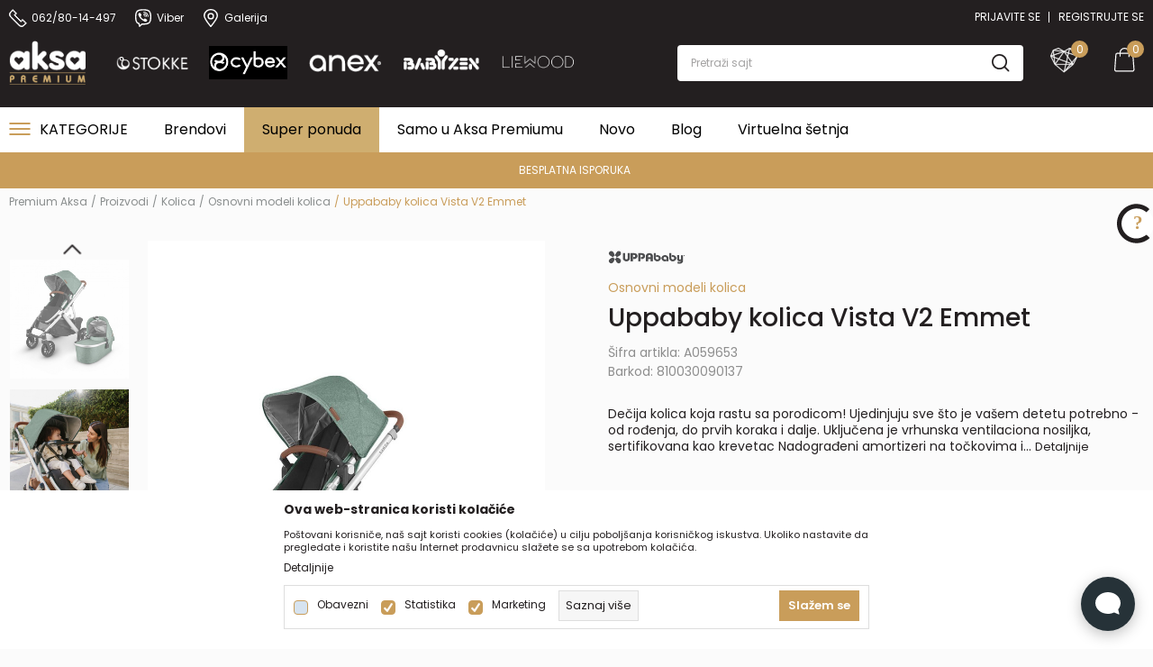

--- FILE ---
content_type: text/html; charset=UTF-8
request_url: https://www.aksapremium.rs/osnovni-modeli-kolica/2643-uppababy-kolica-vista-v2-emmet
body_size: 34573
content:
<!DOCTYPE html>
<html lang="sr">
<head>
    <!--        <meta name="viewport" content="width=device-width, initial-scale=1">-->
        <meta name="viewport" content="width=device-width, initial-scale=1, user-scalable=0">
    
    <meta name="generator" content="NBSHOP 7" />
    <meta http-equiv="content-type" content="text/html; charset=UTF-8">
    <meta http-equiv="content-language" content="sr" />
    <meta http-equiv="X-UA-Compatible" content="IE=edge">
    <meta name="theme-color" content="">
    <meta name="msapplication-navbutton-color" content="">
    <meta name="apple-mobile-web-app-status-bar-style" content="">
            <link rel="canonical" href="https://www.aksapremium.rs/osnovni-modeli-kolica/2643-uppababy-kolica-vista-v2-emmet" />
            <title>Uppababy kolica Vista V2 Emmet  A059653 | Premium Aksa</title>
    <meta name="title" content="Uppababy kolica Vista V2 Emmet  A059653 | Premium Aksa" />
    <meta name="description" content="Jedan za sveKompletan dizajn VISTA kolica pruža više mogućnosti podešavanja za potpuno laku vožnju drugog ili trećeg deteta. Funkcionalna poboljšanja VISTA V..." />
    <meta property="og:title" content="Uppababy kolica Vista V2 Emmet  A059653 | Premium Aksa"/>
    <meta property="og:type" content="article" />
    <meta property="og:url" content="https://www.aksapremium.rs/osnovni-modeli-kolica/2643-uppababy-kolica-vista-v2-emmet" />
    <meta property="og:image" content="https://www.aksapremium.rs/files/images/slike_proizvoda/A059653.jpg"/>
    <meta property="og:image:url" content="https://www.aksapremium.rs/files/images/slike_proizvoda/A059653.jpg"/>
    <meta property="og:site_name" content="Premium Aksa"/>
    <meta property="og:description" content="Jedan za sveKompletan dizajn VISTA kolica pruža više mogućnosti podešavanja za potpuno laku vožnju drugog ili trećeg deteta. Funkcionalna poboljšanja VISTA V..."/>
    <meta property="fb:admins" content=""/>
    <meta itemprop="name" content="Uppababy kolica Vista V2 Emmet  A059653 | Premium Aksa">
    <meta itemprop="description" content="Jedan za sveKompletan dizajn VISTA kolica pruža više mogućnosti podešavanja za potpuno laku vožnju drugog ili trećeg deteta. Funkcionalna poboljšanja VISTA V...">
    <meta itemprop="image" content="https://www.aksapremium.rs/files/images/slike_proizvoda/A059653.jpg">
    <meta name="twitter:card" content="summary_large_image">
    <meta name="twitter:title" content="Uppababy kolica Vista V2 Emmet  A059653 | Premium Aksa">
    <meta name="twitter:description" content="Jedan za sveKompletan dizajn VISTA kolica pruža više mogućnosti podešavanja za potpuno laku vožnju drugog ili trećeg deteta. Funkcionalna poboljšanja VISTA V...">
    <meta name="twitter:image" content="https://www.aksapremium.rs/files/images/slike_proizvoda/A059653.jpg">


    <link fetchpriority="high" rel="icon" type="image/vnd.microsoft.icon" href="https://www.aksapremium.rs/files/images/2022/4/4/BSP-Srce-32x32px.png" />
    <link fetchpriority="high" rel="shortcut icon" type="image/vnd.microsoft.icon" href="https://www.aksapremium.rs/files/images/2022/4/4/BSP-Srce-32x32px.png" />

    <link rel="preconnect" href="https://fonts.googleapis.com">
<link rel="preconnect" href="https://fonts.gstatic.com" crossorigin>
<link href="https://fonts.googleapis.com/css2?family=Montserrat:wght@300;400;500;600;700&display=swap" rel="stylesheet">

    
    

<!-- Global site tag (gtag.js) - Google Analytics -->
<script async src="https://www.googletagmanager.com/gtag/js?id=UA-148333532-1"></script>
<script>
  window.dataLayer = window.dataLayer || [];
  function gtag(){dataLayer.push(arguments);}
  gtag('js', new Date());

  gtag('config', 'UA-148333532-1');
</script>

<!-- Google Tag Manager -->
<script>(function(w,d,s,l,i){w[l]=w[l]||[];w[l].push({'gtm.start':
new Date().getTime(),event:'gtm.js'});var f=d.getElementsByTagName(s)[0],
j=d.createElement(s),dl=l!='dataLayer'?'&l='+l:'';j.async=true;j.src=
'https://www.googletagmanager.com/gtm.js?id='+i+dl;f.parentNode.insertBefore(j,f);
})(window,document,'script','dataLayer','GTM-PCXBDW7');</script>
<!-- End Google Tag Manager -->

<!-- Facebook Pixel Code -->
<script>
!function(f,b,e,v,n,t,s)
{if(f.fbq)return;n=f.fbq=function(){n.callMethod?
n.callMethod.apply(n,arguments):n.queue.push(arguments)};
if(!f._fbq)f._fbq=n;n.push=n;n.loaded=!0;n.version='2.0';
n.queue=[];t=b.createElement(e);t.async=!0;
t.src=v;s=b.getElementsByTagName(e)[0];
s.parentNode.insertBefore(t,s)}(window,document,'script',
'https://connect.facebook.net/en_US/fbevents.js');
fbq('init', '1348243562007807'); 
fbq('track', 'PageView');
</script>
<noscript>
<img height="1" width="1" 
src="https://www.facebook.com/tr?id=1348243562007807&ev=PageView
&noscript=1"/>
</noscript>
<!-- End Facebook Pixel Code -->

<meta name="facebook-domain-verification" content="1ww3fyb80udwbgwy1gyr5hzb2srgzs" />

<script> 
(function(I,n,f,o,b,i,p){
I[b]=I[b]||function(){(I[b].q=I[b].q||[]).push(arguments)};
I[b].t=1*new Date();i=n.createElement(f);i.async=1;i.src=o;
p=n.getElementsByTagName(f)[0];p.parentNode.insertBefore(i,p)})
(window,document,'script','https://livechat.infobip.com/widget.js','liveChat');

liveChat('init', 'b68e448e-e142-4c09-9d5e-076bd7ed55d8');
</script>



<link rel="stylesheet" href="https://www.aksapremium.rs/nb-public/themes/nbshop5_v5_8/_static/css/plugins/bootstrap_v4.min.css?ver=1000_3" /><link rel="stylesheet" href="https://www.aksapremium.rs/nb-public/themes/nbshop5_v5_8/_static/css/plugins/slick_v1_8.css?ver=1000_3" /><link rel="stylesheet" href="https://www.aksapremium.rs/nb-public/themes/nbshop5_v5_8/_static/css/nbcss/style_nbshop7_reset.css?ver=1000_3" /><link rel="stylesheet" href="https://www.aksapremium.rs/nb-public/themes/nbshop5_v5_8/_static/css/nbcss/style_nbshop7_typography.css?ver=1000_3" /><link rel="stylesheet" href="https://www.aksapremium.rs/nb-public/themes/nbshop5_v5_8/_static/css/nbcss/style_nbshop7_basic.css?ver=1000_3" /><link rel="stylesheet" href="https://www.aksapremium.rs/nb-public/themes/nbshop5_v5_8/_static/css/nbcss/text_editor.css?ver=1000_3" /><link rel="stylesheet" href="https://www.aksapremium.rs/nb-public/themes/nbshop5_v5_8/_static/css/nbcss/buttons.css?ver=1000_3" /><link rel="stylesheet" href="https://www.aksapremium.rs/nb-public/themes/nbshop5_v5_8/_static/css/nbcss/forms_v5.css?ver=1000_3" /><link rel="stylesheet" href="https://www.aksapremium.rs/nb-public/themes/nbshop5_v5_8/_static/css/nbcss/style_nbshop7_basic_responsive.css?ver=1000_3" /><link rel="stylesheet" href="https://www.aksapremium.rs/nb-public/themes/nbshop5_v5_8/_static/css/nbcss/placeholder-loading.min.css?ver=1000_3" /><link rel="stylesheet" href="https://www.aksapremium.rs/nb-public/themes/nbshop5_v5_8/_static/css/plugins/slick_v1_8.css?ver=1000_3" /><link rel="stylesheet" href="https://www.aksapremium.rs/nb-public/themes/nbshop5_v5_8/_static/css/plugins/jquery.fancybox.css?ver=1000_3" /><link rel="stylesheet" href="https://www.aksapremium.rs/nb-public/themes/nbshop5_v5_8/_static/css/nbcss/style_nbshop7_product.css?ver=1000_3" /><link rel="stylesheet" href="https://www.aksapremium.rs/nb-public/themes/nbshop5_v5_8/_static/css/nbcss/fancybox.css?ver=1000_3" /><link rel="stylesheet" href="https://www.aksapremium.rs/nb-public/themes/nbshop5_v5_8/_static/css/nbcss/style_nbshop7_modals.css?ver=1000_3" /><link rel="stylesheet" href="https://www.aksapremium.rs/nb-public/themes/nbshop5_v5_8/_static/css/nbcss/forms_v5.css?ver=1000_3" /><link rel="stylesheet" href="https://www.aksapremium.rs/nb-public/themes/nbshop5_v5_8/blocks/navigation/quick_links_v1/style.css?ver=1000_3" /><link rel="stylesheet" href="https://www.aksapremium.rs/nb-public/themes/nbshop5_v5_8/blocks/navigation/user/style_v7.css?ver=1000_3" /><link rel="stylesheet" href="https://www.aksapremium.rs/nb-public/themes/nbshop5_v5_8/blocks/navigation/user_mobile/style_v7.css?ver=1000_3" /><link rel="stylesheet" href="https://www.aksapremium.rs/nb-public/themes/nbshop5_v5_8/blocks/footer/logo/style.css?ver=1000_3" /><link rel="stylesheet" href="https://www.aksapremium.rs/nb-public/themes/nbshop5_v5_8/blocks/slider/grid/style.css?ver=1000_3" /><link rel="stylesheet" href="https://www.aksapremium.rs/nb-public/themes/nbshop5_v5_8/blocks/header/cart_circle_top_right/style_v7.css?ver=1000_3" /><link rel="stylesheet" href="https://www.aksapremium.rs/nb-public/themes/nbshop5_v5_8/blocks/cart/mini_cart_item_side/style_v7.css?ver=1000_3" /><link rel="stylesheet" href="https://www.aksapremium.rs/nb-public/themes/nbshop5_v5_8/blocks/header/favorite_circle_top_right_v3/style.css?ver=1000_3" /><link rel="stylesheet" href="https://www.aksapremium.rs/nb-public/themes/nbshop5_v5_8/_static/js/plugins/mainmenu/dropdown-effects/fade-down.css?ver=1000_3" /><link rel="stylesheet" href="https://www.aksapremium.rs/nb-public/themes/nbshop5_v5_8/_static/js/plugins/mainmenu/webslidemenu.css?ver=1000_3" /><link rel="stylesheet" href="https://www.aksapremium.rs/nb-public/themes/nbshop5_v5_8/_static/js/plugins/mainmenu/color-skins/white-gry.css?ver=1000_3" /><link rel="stylesheet" href="https://www.aksapremium.rs/nb-public/themes/nbshop5_v5_8/blocks/header/autocomplete_v1/style.css?ver=1000_3" /><link rel="stylesheet" href="https://www.aksapremium.rs/nb-public/themes/nbshop5_v5_8/blocks/header/search_autocomplate_article/style.css?ver=1000_3" /><link rel="stylesheet" href="https://www.aksapremium.rs/nb-public/themes/nbshop5_v5_8/blocks/header/search_autocomplate_catalog/style.css?ver=1000_3" /><link rel="stylesheet" href="https://www.aksapremium.rs/nb-public/themes/nbshop5_v5_8/blocks/product/product_loyalty_price/style.css?ver=1000_3" /><link rel="stylesheet" href="https://www.aksapremium.rs/nb-public/themes/nbshop5_v5_8/blocks/breadcrumbs/style_v7.css?ver=1000_3" /><link rel="stylesheet" href="https://www.aksapremium.rs/nb-public/themes/nbshop5_v5_8/blocks/product/images/fullscreen_product_slider/style_v7.css?ver=1000_3" /><link rel="stylesheet" href="https://www.aksapremium.rs/nb-public/themes/nbshop5_v5_8/blocks/product/product_detail/product_info/style_v7.css?ver=1000_3" /><link rel="stylesheet" href="https://www.aksapremium.rs/nb-public/themes/nbshop5_v5_8/blocks/product/images/gallery_vertical/style_v7.css?ver=1000_3" /><link rel="stylesheet" href="https://www.aksapremium.rs/nb-public/themes/nbshop5_v5_8/blocks/product/images/gallery_v1/style.css?ver=1000_3" /><link rel="stylesheet" href="https://www.aksapremium.rs/nb-public/themes/nbshop5_v5_8/blocks/product/images/thumbs_vertical/style_v7.css?ver=1000_3" /><link rel="stylesheet" href="https://www.aksapremium.rs/nb-public/themes/nbshop5_v5_8/blocks/product/images/main_slider_v1/style.css?ver=1000_3" /><link rel="stylesheet" href="https://www.aksapremium.rs/nb-public/themes/nbshop5_v5_8/blocks/product/product_caption_list/list_image_sticker/style.css?ver=1000_3" /><link rel="stylesheet" href="https://www.aksapremium.rs/nb-public/themes/nbshop5_v5_8/blocks/product/product_detail/favorite/style_v7.css?ver=1000_3" /><link rel="stylesheet" href="https://www.aksapremium.rs/nb-public/themes/nbshop5_v5_8/blocks/product/product_detail/product_rate/style.css?ver=1000_3" /><link rel="stylesheet" href="https://www.aksapremium.rs/nb-public/themes/nbshop5_v5_8/blocks/product/product_detail/product_rate/style_v7.css?ver=1000_3" /><link rel="stylesheet" href="https://www.aksapremium.rs/nb-public/themes/nbshop5_v5_8/blocks/product/product_detail/product_list_info/style_v7.css?ver=1000_3" /><link rel="stylesheet" href="https://www.aksapremium.rs/nb-public/themes/nbshop5_v5_8/blocks/product/product_detail/product_price/style_v7.css?ver=1000_3" /><link rel="stylesheet" href="https://www.aksapremium.rs/nb-public/themes/nbshop5_v5_8/blocks/product/product_detail/product_related/style_v7.css?ver=1000_3" /><link rel="stylesheet" href="https://www.aksapremium.rs/nb-public/themes/nbshop5_v5_8/blocks/product/product_size/style.css?ver=1000_3" /><link rel="stylesheet" href="https://www.aksapremium.rs/nb-public/themes/nbshop5_v5_8/blocks/product/product_detail/product_buy_v3/style_v7.css?ver=1000_3" /><link rel="stylesheet" href="https://www.aksapremium.rs/nb-public/themes/nbshop5_v5_8/blocks/product/product_detail/product_buy_not_available/style.css?ver=1000_3" /><link rel="stylesheet" href="https://www.aksapremium.rs/nb-public/themes/nbshop5_v5_8/blocks/slider/product_detail/style_v7.css?ver=1000_3" /><link rel="stylesheet" href="https://www.aksapremium.rs/nb-public/themes/nbshop5_v5_8/blocks/social/detail_social_share_v3/style_v7.css?ver=1000_3" /><link rel="stylesheet" href="https://www.aksapremium.rs/nb-public/themes/nbshop5_v5_8/blocks/slider/toggle_banner_v3/style_v7.css?ver=1000_3" /><link rel="stylesheet" href="https://www.aksapremium.rs/nb-public/themes/nbshop5_v5_8/blocks/product/tabs_generic_centar_position_v1/style_v7.css?ver=1000_3" /><link rel="stylesheet" href="https://www.aksapremium.rs/nb-public/themes/nbshop5_v5_8/blocks/indicator/indicator_availability_in_stores/style.css?ver=1000_3" /><link rel="stylesheet" href="https://www.aksapremium.rs/nb-public/themes/nbshop5_v5_8/blocks/comments/comments_two_v1/style_v7.css?ver=1000_3" /><link rel="stylesheet" href="https://www.aksapremium.rs/nb-public/themes/nbshop5_v5_8/blocks/comments/comments_content/style.css?ver=1000_3" /><link rel="stylesheet" href="https://www.aksapremium.rs/nb-public/themes/nbshop5_v5_8/blocks/product/product_status/style.css?ver=1000_3" /><link rel="stylesheet" href="https://www.aksapremium.rs/nb-public/themes/nbshop5_v5_8/blocks/product/product_list/quick_buy_color_size/style_v7.css?ver=1000_3" /><link rel="stylesheet" href="https://www.aksapremium.rs/nb-public/themes/nbshop5_v5_8/blocks/footer/scroll_to_top/style_v7.css?ver=1000_3" /><link rel="stylesheet" href="https://www.aksapremium.rs/nb-public/themes/nbshop5_v5_8/blocks/slider/conpany_info_footer_v1/style.css?ver=1000_3" /><link rel="stylesheet" href="https://www.aksapremium.rs/nb-public/themes/nbshop5_v5_8/blocks/navigation/footer_v1/style_v7.css?ver=1000_3" /><link rel="stylesheet" href="https://www.aksapremium.rs/nb-public/themes/nbshop5_v5_8/blocks/social/social_icons_svg/style.css?ver=1000_3" /><link rel="stylesheet" href="https://www.aksapremium.rs/nb-public/themes/nbshop5_v5_8/blocks/footer/newsletter_v1/style.css?ver=1000_3" /><link rel="stylesheet" href="https://www.aksapremium.rs/nb-public/themes/nbshop5_v5_8/blocks/slider/mobile_app/style_v7.css?ver=1000_3" /><link rel="stylesheet" href="https://www.aksapremium.rs/nb-public/themes/nbshop5_v5_8/blocks/footer/payment_card/style.css?ver=1000_3" /><link rel="stylesheet" href="https://www.aksapremium.rs/nb-public/themes/nbshop5_v5_8/blocks/footer/copyright/style.css?ver=1000_3" /><link rel="stylesheet" href="https://www.aksapremium.rs/nb-public/themes/nbshop5_v5_8/blocks/footer/cookie_info/style_v7.css?ver=1000_3" /><link rel="stylesheet" href="https://www.aksapremium.rs/nb-public/themes/nbshop5_v5_8/blocks/modals/popup_notification/style.css?ver=1000_3" /><link rel="stylesheet" href="https://www.aksapremium.rs/nb-public/themes/nbshop5_v5_8/blocks/product/product_details_vertical_iframe/style_v7.css?ver=1000_3" /><link rel="stylesheet" href="https://www.aksapremium.rs/nb-public/themes/nbshop5_v5_8/_static/css/nbcss/style_nbshop7_babyshoppremium_redizajn_2023.css?ver=1000_3" /><link rel="stylesheet" href="https://www.aksapremium.rs/nb-public/themes/nbshop5_v5_8/_static/css/nbcss/style_nbshop7_babyshoppremium_redizajn_2023_responsive.css?ver=1000_3" />
    <script type="text/javascript">
        var nb_site_url  = 'https://www.aksapremium.rs';
        var nb_site_url_with_country_lang  = 'https://www.aksapremium.rs';
        var nb_cart_page_url = 'https://www.aksapremium.rs/kupovina';
        var nb_active_page_url = 'https://www.aksapremium.rs/osnovni-modeli-kolica/2643-uppababy-kolica-vista-v2-emmet';
        var nb_type_page = 'product';
        var nb_type_page_object_id = '2643';
        var nb_enable_lang = '';
        var nb_url_end_slesh = '';
        var nb_countryGeoId = '3';
        var nb_addressByCountryGeoId = '';
        var promoModalPopNumberDaysInit = 10;
        var showAllwaysOnHomePage = false;
        var resetCookieConfirm = false;
        var _nb_fakeDecline = false;
        var gtm_ga4_advanced = true;
        var gtm_ga4_analytics_id = 'G-SE8D5JY297';
        var nb_enableCzMap = false;
                var loadMenuOnAjaxVar = false;
        var importedScripts = [];
        var flowplayeryToken = '';
                        var noSearchResultsVar = false;


        var specificCategoryMetric = '';
        var isSetPriceWithVAT = '';
        var showValueAsCurrentPrice = '';
        var ecommerceWrapVar = '';
        var smartformId = '';
        var cookieSettingTypeVar = 'settingThree';
        var nb_lang = 'sr';
        var fb_pixel_id = '1348243562007807';
        var fb_token = '';
    </script>

    
    
</head>
<body class="cc-srb lc-sr uc-product_list tp-product  b2c-users  ">


<header class="header">
    <div class="block nav-mobile-icon wsmobileheader">
    <a id="wsnavtoggle" class="wsanimated-arrow"><span></span></a>
</div>    <div class="header-top">
        <div class="container">

            <div class="header-items-wrapper">
                

    <nav class="block quick-links-v1 nav-quick_links_header">
        <ul class="nav nav-simple">
                            <li class="item">
                                        <a href="tel:0628014497" title="062/80-14-497" target="_self">
                                                                            <img fetchpriority="high" src="/files/images/ic_phne.svg" class="img-responsive" alt="062/80-14-497" />
                                                <span>062/80-14-497</span>
                                            </a>
                                </li>
                            <li class="item">
                                        <a href="viber://chat?service=25743" title="Viber" target="_self">
                                                                            <img fetchpriority="high" src="/files/images/vib.svg" class="img-responsive" alt="Viber" />
                                                <span>Viber</span>
                                            </a>
                                </li>
                            <li class="item">
                                        <a href="lokacija-aksa-premium" title="Galerija" target="_self">
                                                                            <img fetchpriority="high" src="/files/images/loc.svg" class="img-responsive" alt="Galerija" />
                                                <span>Galerija</span>
                                            </a>
                                </li>
                    </ul>
    </nav>

                <nav class="block user">
    <ul class="nav nav-simple">
        
            
                <li class="item item-login">
                    <a class="login-btn"  href="" data-permalink="https://www.aksapremium.rs/prijava?back_url=https://www.aksapremium.rs/osnovni-modeli-kolica/2643-uppababy-kolica-vista-v2-emmet" title="Prijavite se" data-toggle="modal" data-target="#login_modal">
                        <i class="icon fa fa-user" aria-hidden="true"></i>
                        <span>Prijavite se</span>
                    </a>
                </li>

                
                                    <li class="item item-register">
                        <a class="register-btn" href="" data-permalink="https://www.aksapremium.rs/registracija" title="Registrujte se" data-toggle="modal" data-target="#register_modal">
                            Registrujte se                        </a>
                    </li>
                
            
        
    </ul>
</nav>
                   <div class="visible-xs">    <nav class="block user user-mobile">

    <div class="user-icon">
        <i class="icon fa fa-user" aria-hidden="true"></i>
    </div>

    <div class="content">
                    <div class="user-title">
                Da li ste prijavljeni?            </div>
        
        <ul class="nav nav-simple">
                            
                    <li class="item item-login">
                        <a class="login-btn"  href="" data-permalink="https://www.aksapremium.rs/prijava?back_url=https://www.aksapremium.rs/osnovni-modeli-kolica/2643-uppababy-kolica-vista-v2-emmet" title="Prijavite se" data-toggle="modal" data-target="#login_modal">
                            <i class="icon fa fa-user" aria-hidden="true"></i>
                            <span>Prijavite se</span>
                        </a>
                    </li>

                    
                    <li class="item item-register">
                        <a class="register-btn" href="" data-permalink="https://www.aksapremium.rs/registracija" title="Registrujte se" data-toggle="modal" data-target="#register_modal">
                            Registrujte se                        </a>
                    </li>

                            
        </ul>
    </div>

</nav>
   </div>
            </div>

        </div>

    </div>

    <div class="header-container-wrapper">

        <div class="container">

            <div class="header-middle-wrapper">
                <div class="header-middle-left-items">
                    <div class="destkop-logo">
                        
<div  class="block logo" >
    <a  href="https://www.aksapremium.rs" title="Premium Aksa">
        <img fetchpriority="high"  src="/files/files/Aksa-Premium-Logo-102x59px.png" class="img-responsive lozad"  title="Premium Aksa" alt="Premium Aksa">
    </a>
</div>
                    </div>
                    <div class="mobile-logo">
                        <div class="block logo">
    <a href="https://www.aksapremium.rs" title="Premium Aksa">
        <img src="/files/files/Aksa-Premium-Logo-102x59px.png" class="img-responsive lozad" title="Premium Aksa" alt="Premium Aksa" />
    </a>
</div>                    </div>
                    
    <div class="block slider-static grid-slider brands_header-slider "
         data-gtm-slider-position="Brands Header" >
                        <div class="row ">
                            <div class="item  col-xs-12 col-sm-2 col-md-2 col-lg-2  "
                     data-gtm-slider-name=" "
                     data-gtm-slider-creative=""
                     data-gtm-slider-id="287"
                     data-promotion-item-id="287">

                                                                        <div class="img-wrapper">
                                                                    <div class="main-img ">
                                                                                    <a href="https://www.aksapremium.rs/proizvodi/stokke" target="_self" title=" ">
                                                                                    <img fetchpriority="high" src="/files/images/bsp/Stokke.png" class="img-responsive lozad" alt="Brands Header" />
                                                                                    </a>
                                                                            </div>
                                                                                            </div>
                        
                                        
                </div>
                            <div class="item  col-xs-12 col-sm-2 col-md-2 col-lg-2  "
                     data-gtm-slider-name=" "
                     data-gtm-slider-creative=""
                     data-gtm-slider-id="288"
                     data-promotion-item-id="288">

                                                                        <div class="img-wrapper">
                                                                    <div class="main-img ">
                                                                                    <a href="https://www.aksapremium.rs/proizvodi/cybex" target="_self" title=" ">
                                                                                    <img fetchpriority="high" src="/files/files/Cybex-155x65px.jpg" class="img-responsive lozad" alt="Brands Header" />
                                                                                    </a>
                                                                            </div>
                                                                                            </div>
                        
                                        
                </div>
                            <div class="item  col-xs-12 col-sm-2 col-md-2 col-lg-2  "
                     data-gtm-slider-name=" "
                     data-gtm-slider-creative=""
                     data-gtm-slider-id="298"
                     data-promotion-item-id="298">

                                                                        <div class="img-wrapper">
                                                                    <div class="main-img ">
                                                                                    <a href="https://www.aksapremium.rs/proizvodi/anex/" target="_self" title=" ">
                                                                                    <img fetchpriority="high" src="/files/images/2025/3/31/Logotipi-za-sajt-Anex-109x46px.png" class="img-responsive lozad" alt="Brands Header" />
                                                                                    </a>
                                                                            </div>
                                                                                            </div>
                        
                                        
                </div>
                            <div class="item  col-xs-12 col-sm-2 col-md-2 col-lg-2  "
                     data-gtm-slider-name=" "
                     data-gtm-slider-creative=""
                     data-gtm-slider-id="299"
                     data-promotion-item-id="299">

                                                                        <div class="img-wrapper">
                                                                    <div class="main-img ">
                                                                                    <a href="https://www.aksapremium.rs/proizvodi/baby-zen" target="_self" title=" ">
                                                                                    <img fetchpriority="high" src="/files/files/BabyZen-beli-115x65px.png" class="img-responsive lozad" alt="Brands Header" />
                                                                                    </a>
                                                                            </div>
                                                                                            </div>
                        
                                        
                </div>
                            <div class="item  col-xs-12 col-sm-2 col-md-2 col-lg-2  "
                     data-gtm-slider-name=" "
                     data-gtm-slider-creative=""
                     data-gtm-slider-id="300"
                     data-promotion-item-id="300">

                                                                        <div class="img-wrapper">
                                                                    <div class="main-img ">
                                                                                    <a href="https://www.aksapremium.rs/proizvodi/liewood" target="_self" title=" ">
                                                                                    <img fetchpriority="high" src="/files/images/bsp/Liewood.png" class="img-responsive lozad" alt="Brands Header" />
                                                                                    </a>
                                                                            </div>
                                                                                            </div>
                        
                                        
                </div>
                    </div>
            </div>

                </div>

                <div class="header-middle-right-items">
                    <div class="search-wrapper">
                        
<div class="block autocomplete-button   autocomplete-button-simple " data-content="Pretraži sajt" title="Pretraži sajt">
            <span class="title">Pretraži sajt</span>
        <i class="icon fa fa-search" aria-hidden="true"></i>
</div>
                    </div>
                    <div class="icons-right">
                        <div id="miniCartContent" class="block miniCartContent header-cart"></div>
                        
<div id="miniFavContent" class="block header-favorite header-favorite-circle-top-right-v3 miniFavContent">
            <a href="https://www.aksapremium.rs/omiljeno/product" title="Omiljeno">
        <div class="icon-wrapper">
            <i class="icon fa fa-heart-o" aria-hidden="true"></i>
            <div class="header-carthor-total favorite-header-total">0</div>
            <span class="description">Omiljeno</span>
        </div>

    </a>
</div>
                    </div>
                </div>
            </div>
        </div>
    </div>

    <div class="navigation-wrapper">

        <div class="container">
            
<!-- Mobile Header -->
<!--<div class="wsmobileheader clearfix">-->
<!--    <a id="wsnavtoggle" class="wsanimated-arrow"><span></span></a>-->
<!--</div>-->

<div class="block headerfull  ">

    <div class="wsmain clearfix">

        <nav class="wsmenu clearfix hidden-fullscreen  ">



                <ul class="wsmenu-list">

                    

    <div class="block slider simple-small-slider menu_categories_slider-slider">
        <div class="slider-init"
             data-gtm-slider-items="8"
             data-gtm-slider-position="Menu categories slider"   >
            
                <div class="item "
                     data-gtm-slider-name="Kolica"
                     data-gtm-slider-creative=""
                     data-gtm-slider-id="290"
                     data-promotion-item-id="290">

                    <a href="https://www.aksapremium.rs/kolica" title="Kolica">

                        <div class="img-wrapper">
                            <img src="/files/images/categories/kolica.jpg" class="img-responsive lozad" alt="Kolica" />
                        </div>

                        <div class="mobile-img-wrapper">
                            <img src="/files/images/no-image.png" class="img-responsive lozad" alt="Kolica" />
                        </div>

                        <div class="text-wrapper">
                            <div class="title">Kolica</div>
                            <div class="subtitle"></div>
                        </div>

                    </a>

                </div>
            
                <div class="item "
                     data-gtm-slider-name="Dodaci za kolica"
                     data-gtm-slider-creative=""
                     data-gtm-slider-id="292"
                     data-promotion-item-id="292">

                    <a href="https://www.aksapremium.rs/dodatna-oprema-za-bebe" title="Dodaci za kolica">

                        <div class="img-wrapper">
                            <img src="/files/images/categories/dodatna-oprema-za-kolica.jpg" class="img-responsive lozad" alt="Dodaci za kolica" />
                        </div>

                        <div class="mobile-img-wrapper">
                            <img src="/files/images/no-image.png" class="img-responsive lozad" alt="Dodaci za kolica" />
                        </div>

                        <div class="text-wrapper">
                            <div class="title">Dodaci za kolica</div>
                            <div class="subtitle"></div>
                        </div>

                    </a>

                </div>
            
                <div class="item "
                     data-gtm-slider-name="Autosedišta"
                     data-gtm-slider-creative=""
                     data-gtm-slider-id="291"
                     data-promotion-item-id="291">

                    <a href="https://www.aksapremium.rs/autosedista" title="Autosedišta">

                        <div class="img-wrapper">
                            <img src="/files/images/categories/auto-sedista.jpg" class="img-responsive lozad" alt="Autosedišta" />
                        </div>

                        <div class="mobile-img-wrapper">
                            <img src="/files/images/no-image.png" class="img-responsive lozad" alt="Autosedišta" />
                        </div>

                        <div class="text-wrapper">
                            <div class="title">Autosedišta</div>
                            <div class="subtitle"></div>
                        </div>

                    </a>

                </div>
            
                <div class="item "
                     data-gtm-slider-name="Dečija soba"
                     data-gtm-slider-creative=""
                     data-gtm-slider-id="293"
                     data-promotion-item-id="293">

                    <a href="https://www.aksapremium.rs/decija-soba" title="Dečija soba">

                        <div class="img-wrapper">
                            <img src="/files/images/categories/decija-soba.jpg" class="img-responsive lozad" alt="Dečija soba" />
                        </div>

                        <div class="mobile-img-wrapper">
                            <img src="/files/images/no-image.png" class="img-responsive lozad" alt="Dečija soba" />
                        </div>

                        <div class="text-wrapper">
                            <div class="title">Dečija soba</div>
                            <div class="subtitle"></div>
                        </div>

                    </a>

                </div>
            
                <div class="item "
                     data-gtm-slider-name="Igračke"
                     data-gtm-slider-creative=""
                     data-gtm-slider-id="294"
                     data-promotion-item-id="294">

                    <a href="https://www.aksapremium.rs/igracke" title="Igračke">

                        <div class="img-wrapper">
                            <img src="/files/images/categories/igracke.jpg" class="img-responsive lozad" alt="Igračke" />
                        </div>

                        <div class="mobile-img-wrapper">
                            <img src="/files/images/no-image.png" class="img-responsive lozad" alt="Igračke" />
                        </div>

                        <div class="text-wrapper">
                            <div class="title">Igračke</div>
                            <div class="subtitle"></div>
                        </div>

                    </a>

                </div>
            
                <div class="item "
                     data-gtm-slider-name="Odeća i obuća"
                     data-gtm-slider-creative=""
                     data-gtm-slider-id="295"
                     data-promotion-item-id="295">

                    <a href="https://www.aksapremium.rs/odeca-i-obuca" title="Odeća i obuća">

                        <div class="img-wrapper">
                            <img src="/files/images/categories/odeca-i-obuca.jpg" class="img-responsive lozad" alt="Odeća i obuća" />
                        </div>

                        <div class="mobile-img-wrapper">
                            <img src="/files/images/no-image.png" class="img-responsive lozad" alt="Odeća i obuća" />
                        </div>

                        <div class="text-wrapper">
                            <div class="title">Odeća i obuća</div>
                            <div class="subtitle"></div>
                        </div>

                    </a>

                </div>
            
                <div class="item "
                     data-gtm-slider-name="Hranjenje"
                     data-gtm-slider-creative=""
                     data-gtm-slider-id="296"
                     data-promotion-item-id="296">

                    <a href="https://www.aksapremium.rs/hranjenje" title="Hranjenje">

                        <div class="img-wrapper">
                            <img src="/files/images/categories/hranjenje.jpg" class="img-responsive lozad" alt="Hranjenje" />
                        </div>

                        <div class="mobile-img-wrapper">
                            <img src="/files/images/no-image.png" class="img-responsive lozad" alt="Hranjenje" />
                        </div>

                        <div class="text-wrapper">
                            <div class="title">Hranjenje</div>
                            <div class="subtitle"></div>
                        </div>

                    </a>

                </div>
            
                <div class="item "
                     data-gtm-slider-name="Nega beba"
                     data-gtm-slider-creative=""
                     data-gtm-slider-id="297"
                     data-promotion-item-id="297">

                    <a href="https://www.aksapremium.rs/nega-beba" title="Nega beba">

                        <div class="img-wrapper">
                            <img src="/files/images/categories/nega-beba.jpg" class="img-responsive lozad" alt="Nega beba" />
                        </div>

                        <div class="mobile-img-wrapper">
                            <img src="/files/images/no-image.png" class="img-responsive lozad" alt="Nega beba" />
                        </div>

                        <div class="text-wrapper">
                            <div class="title">Nega beba</div>
                            <div class="subtitle"></div>
                        </div>

                    </a>

                </div>
                    </div>
            
            
        <div class="slider-arrows slider-navigation-absolute"></div>

    </div>


                    <div class="nav-main-toplang country-button"></div>
                                            <div class="nav-main-useractions-mobile"></div>
                                        <li class=" has-img level4" aria-haspopup="true" >
                                <a class="navtext" style="background:" href="https://www.aksapremium.rs/proizvodi" target="_self" title="KATEGORIJE">
                                <img src="/files/images/menu_icon.svg" alt="KATEGORIJE" title="KATEGORIJE" class="menu-img">
                                <span style="color:">KATEGORIJE</span></a><div class="wsshoptabing wtsdepartmentmenu clearfix">
                              <div class="wsshopwp clearfix ">
                                <ul class="wstabitem clearfix"><li class=" "><a href="https://www.aksapremium.rs/kolica" target="_self" title="Kolica"><div class="icon"><img src="/files/images/aksa_premium_images/menu_category_image_8.png" alt="Kolica" title="Kolica" class="highlight-bg lozad"></div> Kolica</a><div class="wstitemright clearfix">
                              <div class="container-fluid" style="background: url() bottom right no-repeat;">
                                <div class="row">
                                <div class="col-xs-12 col-sm-12" style="background: url() bottom right no-repeat;">
                                <div class="row"><div class="col-lg-4 col-md-4 col-xs-12 clearfix">
                            <ul class="wstliststy02 clearfix"><li class=" wstheading clearfix"><a href="https://www.aksapremium.rs/kolica" target="_self" title="Kolica">Kolica</a></li><li class=" " ><a href="https://www.aksapremium.rs/ramovi-i-nosiljke-za-kolica" target="_self" title="Ramovi i nosiljke za kolica"> Ramovi i nosiljke za kolica</a></li><li class=" " ><a href="https://www.aksapremium.rs/osnovni-modeli-kolica" target="_self" title="Osnovi modeli kolica"> Osnovi modeli kolica</a></li><li class=" " ><a href="https://www.aksapremium.rs/kisobran-i-lagana-kolica" target="_self" title="Kišobran I lagana kolica"> Kišobran I lagana kolica</a></li><li class=" " ><a href="https://www.aksapremium.rs/kolica-2u1-i-3u1" target="_self" title="Kolica 2u1 i 3u1"> Kolica 2u1 i 3u1</a></li><li class=" " ><a href="https://www.aksapremium.rs/kolica-za-blizance" target="_self" title="Kolica za blizance"> Kolica za blizance</a></li></li></ul></div><div class="col-lg-4 col-md-4 col-xs-12 clearfix">
                            <ul class="wstliststy02 clearfix"><li class=" wstheading clearfix"><a href="https://www.aksapremium.rs/proizvodi" target="_self" title="Brendovi">Brendovi</a></li><li class=" " ><a href="https://www.aksapremium.rs/kolica/stokke" target="_self" title="Stokke"> Stokke</a></li><li class=" " ><a href="https://www.aksapremium.rs/kolica/baby-zen" target="_self" title="Babyzen"> Babyzen</a></li><li class=" " ><a href="https://www.aksapremium.rs/kolica/cybex" target="_self" title="Cybex"> Cybex</a></li><li class=" menu-link" ><a href="https://www.aksapremium.rs/kolica" target="_self" title="Pogledaj sve"> Pogledaj sve</a></li></li></ul></div><div class="col-lg-4 col-md-4 col-xs-12 clearfix">
                            <ul class="wstliststy02 clearfix"><li class=" wstheading clearfix"><a href="https://www.aksapremium.rs/proizvodi" target="_self" title="Cenovni rang">Cenovni rang</a></li><li class=" " ><a href="https://www.aksapremium.rs/kolica/?prices=0-5000" target="_self" title="Od 0 do 5000 dinara"> Od 0 do 5000 dinara</a></li><li class=" " ><a href="https://www.aksapremium.rs/kolica/?prices=5001-10000" target="_self" title="Od 5000 do 10000 dinara"> Od 5000 do 10000 dinara</a></li><li class=" " ><a href="https://www.aksapremium.rs/kolica/?prices=40001-60000" target="_self" title="Od 40000 do 60000 dinara"> Od 40000 do 60000 dinara</a></li><li class=" " ><a href="https://www.aksapremium.rs/kolica/?prices=80001-100000" target="_self" title="Od 60000 do 80000 dinara"> Od 60000 do 80000 dinara</a></li><li class=" " ><a href="https://www.aksapremium.rs/kolica/?prices=120001-140000" target="_self" title="Od 120000 do 1400000 dinara"> Od 120000 do 1400000 dinara</a></li><li class=" menu-link" ><a href="https://www.aksapremium.rs/kolica" target="_self" title="Pogledaj sve"> Pogledaj sve</a></li></li></ul></div></div></div><div class="col-xs-12 col-sm-3"></div>
                        </div>
                    </div></div></li><li class=" "><a href="https://www.aksapremium.rs/dodatna-oprema-za-bebe" target="_self" title="Dodatna oprema za bebe"><div class="icon"><img src="/files/images/aksa_premium_images/menu_category_image_1.png" alt="Dodatna oprema za bebe" title="Dodatna oprema za bebe" class="highlight-bg lozad"></div> Dodatna oprema za bebe</a><div class="wstitemright clearfix">
                              <div class="container-fluid" style="background: url() bottom right no-repeat;">
                                <div class="row">
                                <div class="col-xs-12 col-sm-12" style="background: url() bottom right no-repeat;">
                                <div class="row"><div class="col-lg-4 col-md-4 col-xs-12 clearfix">
                            <ul class="wstliststy02 clearfix"><li class=" wstheading clearfix"><a href="https://www.aksapremium.rs/dodaci-za-kolica" target="_self" title="Dodaci za kolica">Dodaci za kolica</a></li><li class=" " ><a href="https://www.aksapremium.rs/zastita-od-sunca" target="_self" title="Zaštita od sunca"> Zaštita od sunca</a></li><li class=" " ><a href="https://www.aksapremium.rs/zastita-od-komaraca" target="_self" title="Zaštita od komaraca"> Zaštita od komaraca</a></li><li class=" " ><a href="https://www.aksapremium.rs/torbe-za-kolica" target="_self" title="Torbe za kolica"> Torbe za kolica</a></li><li class=" " ><a href="https://www.aksapremium.rs/zastita-od-kise" target="_self" title="Zaštita od kiše"> Zaštita od kiše</a></li><li class=" " ><a href="https://www.aksapremium.rs/dunjica-za-bebe" target="_self" title="Dunjica za bebe"> Dunjica za bebe</a></li><li class=" " ><a href="https://www.aksapremium.rs/kengur-nosiljke" target="_self" title="Kengur nosiljke"> Kengur nosiljke</a></li><li class=" menu-link" ><a href="https://www.aksapremium.rs/ostali-dodaci-za-kolica" target="_self" title="Ostali dodaci za kolica"> Ostali dodaci za kolica</a></li></li></ul></div><div class="col-lg-4 col-md-4 col-xs-12 clearfix">
                            <ul class="wstliststy02 clearfix"><li class=" wstheading clearfix"><a href="https://www.aksapremium.rs/brands" target="_self" title="Brendovi">Brendovi</a></li><li class=" " ><a href="https://www.aksapremium.rs/dodaci-za-kolica/stokke/" target="_self" title="Stokke"> Stokke</a></li><li class=" " ><a href="https://www.aksapremium.rs/dodaci-za-kolica/baby-zen/" target="_self" title="Babyzen"> Babyzen</a></li><li class=" " ><a href="https://www.aksapremium.rs/dodaci-za-kolica/cybex/" target="_self" title="Cybex"> Cybex</a></li><li class=" menu-link" ><a href="https://www.aksapremium.rs/dodaci-za-kolica" target="_self" title="Pogledaj sve"> Pogledaj sve</a></li></li></ul></div><div class="col-lg-4 col-md-4 col-xs-12 clearfix">
                            <ul class="wstliststy02 clearfix"><li class=" wstheading clearfix"><a href="https://www.aksapremium.rs/proizvodi" target="_self" title="Cenovni rang">Cenovni rang</a></li><li class=" " ><a href="https://www.aksapremium.rs/dodaci-za-kolica/?prices=0-5000" target="_self" title="Od 0 do 5000 dinara"> Od 0 do 5000 dinara</a></li><li class=" " ><a href="https://www.aksapremium.rs/dodaci-za-kolica/?prices=5001-10000" target="_self" title="Od 5000 do 10000 dinara"> Od 5000 do 10000 dinara</a></li></li></ul></div></div></div><div class="col-xs-12 col-sm-3"></div>
                        </div>
                    </div></div></li><li class=" "><a href="https://www.aksapremium.rs/autosedista" target="_self" title="Autosedišta"><div class="icon"><img src="/files/images/aksa_premium_images/menu_category_image_2.png" alt="Autosedišta" title="Autosedišta" class="highlight-bg lozad"></div> Autosedišta</a><div class="wstitemright clearfix">
                              <div class="container-fluid" style="background: url() bottom right no-repeat;">
                                <div class="row">
                                <div class="col-xs-12 col-sm-12" style="background: url() bottom right no-repeat;">
                                <div class="row"><div class="col-lg-4 col-md-4 col-xs-12 clearfix">
                            <ul class="wstliststy02 clearfix"><li class=" wstheading clearfix"><a href="https://www.aksapremium.rs/auto-sedista" target="_self" title="Auto sedišta">Auto sedišta</a></li><li class=" " ><a href="https://www.aksapremium.rs/auto-sedista-0-13-kg" target="_self" title="Auto sedišta 0-13 kg "> Auto sedišta 0-13 kg </a></li><li class=" " ><a href="https://www.aksapremium.rs/auto-sedista-0-18-kg" target="_self" title="Auto sedišta 0-18 kg "> Auto sedišta 0-18 kg </a></li><li class=" " ><a href="https://www.aksapremium.rs/auto-sedista-0-25-kg" target="_self" title="Auto sedišta 0-25 kg "> Auto sedišta 0-25 kg </a></li><li class=" " ><a href="https://www.aksapremium.rs/auto-sedista-9-18-kg" target="_self" title="Auto sedišta 9-18 kg "> Auto sedišta 9-18 kg </a></li><li class=" " ><a href="https://www.aksapremium.rs/auto-sedista-9-36-kg" target="_self" title="Auto sedišta 9-36 kg "> Auto sedišta 9-36 kg </a></li><li class=" " ><a href="https://www.aksapremium.rs/auto-sedista-15-36-kg" target="_self" title="Auto sedišta 15-36 kg"> Auto sedišta 15-36 kg</a></li><li class=" " ><a href="https://www.aksapremium.rs/auto-sedista-0-36-kg" target="_self" title="Auto sedišta 0-36 kg "> Auto sedišta 0-36 kg </a></li></li></ul></div><div class="col-lg-4 col-md-4 col-xs-12 clearfix">
                            <ul class="wstliststy02 clearfix"><li class=" wstheading clearfix"><a href="https://www.aksapremium.rs/dodaci-za-autosedista" target="_self" title="Dodaci za auto sedišta">Dodaci za auto sedišta</a></li><li class=" " ><a href="https://www.aksapremium.rs/baze-za-auto-sedista" target="_self" title="Baze za auto-sedišta "> Baze za auto-sedišta </a></li><li class=" " ><a href="https://www.aksapremium.rs/presvlake-i-podloge-za-auto-sedsita" target="_self" title="Presvlake i podloge za auto sedišta"> Presvlake i podloge za auto sedišta</a></li></li></ul></div></div></div><div class="col-xs-12 col-sm-3"></div>
                        </div>
                    </div></div></li><li class=" "><a href="https://www.aksapremium.rs/decija-soba" target="_self" title="Dečija soba"><div class="icon"><img src="/files/images/aksa_premium_images/menu_category_image_3.png" alt="Dečija soba" title="Dečija soba" class="highlight-bg lozad"></div> Dečija soba</a><div class="wstitemright clearfix">
                              <div class="container-fluid" style="background: url() bottom right no-repeat;">
                                <div class="row">
                                <div class="col-xs-12 col-sm-12" style="background: url() bottom right no-repeat;">
                                <div class="row"><div class="col-lg-4 col-md-4 col-xs-12 clearfix">
                            <ul class="wstliststy02 clearfix"><li class=" wstheading clearfix"><a href="https://www.aksapremium.rs/spavanje" target="_self" title="Spavanje">Spavanje</a></li><li class=" " ><a href="https://www.aksapremium.rs/drveni-kreveci" target="_self" title="Drveni kreveci"> Drveni kreveci</a></li><li class=" " ><a href="https://www.aksapremium.rs/komode-za-bebe" target="_self" title="Komode za bebe"> Komode za bebe</a></li><li class=" " ><a href="https://www.aksapremium.rs/pultevi-za-presvlacenje-bebe" target="_self" title="Podloge za presvlačenje"> Podloge za presvlačenje</a></li><li class=" " ><a href="https://www.aksapremium.rs/prenosivi-krevetac" target="_self" title="Prenosivi krevetac"> Prenosivi krevetac</a></li><li class=" " ><a href="https://www.aksapremium.rs/duseci" target="_self" title="Dušeci"> Dušeci</a></li><li class=" " ><a href="https://www.aksapremium.rs/posteljine" target="_self" title="Posteljine"> Posteljine</a></li><li class=" " ><a href="https://www.aksapremium.rs/vrece-za-spavanje" target="_self" title="Vreće za spavanje"> Vreće za spavanje</a></li><li class=" " ><a href="https://www.aksapremium.rs/lezaljke-i-njihalice" target="_self" title="Ležaljke i njihalice"> Ležaljke i njihalice</a></li><li class=" " ><a href="https://www.aksapremium.rs/bebi-alarm" target="_self" title="Bebi alarm"> Bebi alarm</a></li></li></ul></div><div class="col-lg-4 col-md-4 col-xs-12 clearfix">
                            <ul class="wstliststy02 clearfix"><li class=" wstheading clearfix"><a href="https://www.aksapremium.rs/dekoracija-decije-sobe" target="_self" title="Dekoracija dečije sobe">Dekoracija dečije sobe</a></li><li class=" " ><a href="https://www.aksapremium.rs/lampe" target="_self" title="Lampe"> Lampe</a></li><li class=" " ><a href="https://www.aksapremium.rs/muzicke-igracke" target="_self" title="Muzičke igračke"> Muzičke igračke</a></li><li class=" " ><a href="https://www.aksapremium.rs/decije-stolice" target="_self" title="Dečije stolice"> Dečije stolice</a></li><li class=" " ><a href="https://www.aksapremium.rs/tepisi" target="_self" title="Tepisi "> Tepisi </a></li><li class=" " ><a href="https://www.aksapremium.rs/podloge-za-igru" target="_self" title="Podloge za igru"> Podloge za igru</a></li><li class=" " ><a href="https://www.aksapremium.rs/vrteska-za-krevetac" target="_self" title="Vrteška za krevetac"> Vrteška za krevetac</a></li><li class=" " ><a href="https://www.aksapremium.rs/ramovi-za-slike" target="_self" title="Ramovi za slike"> Ramovi za slike</a></li><li class=" menu-link" ><a href="https://www.aksapremium.rs/ostalo" target="_self" title="Ostalo"> Ostalo</a></li></li></ul></div><div class="col-lg-4 col-md-4 col-xs-12 clearfix">
                            <ul class="wstliststy02 clearfix"><li class=" wstheading clearfix"><a href="https://www.aksapremium.rs/proizvodi" target="_self" title="Ostalo">Ostalo</a></li><li class=" " ><a href="https://www.aksapremium.rs/zastita-za-namestaj" target="_self" title="Zaštita za nameštaj"> Zaštita za nameštaj</a></li><li class=" " ><a href="https://www.aksapremium.rs/oprema-za-kupatilo" target="_self" title="Oprema za kupatilo"> Oprema za kupatilo</a></li><li class=" " ><a href="https://www.aksapremium.rs/adapteri-za-wc-solju" target="_self" title="Adapteri za wc solju"> Adapteri za wc solju</a></li><li class=" " ><a href="https://www.aksapremium.rs/nose" target="_self" title="Noše"> Noše</a></li><li class=" " ><a href="https://www.aksapremium.rs/steperi-za-decu" target="_self" title="Steperi za decu"> Steperi za decu</a></li></li></ul></div></div></div><div class="col-xs-12 col-sm-3"></div>
                        </div>
                    </div></div></li><li class=" "><a href="https://www.aksapremium.rs/igracke" target="_self" title="Igračke"><div class="icon"><img src="/files/images/aksa_premium_images/menu_category_image_4.png" alt="Igračke" title="Igračke" class="highlight-bg lozad"></div> Igračke</a><div class="wstitemright clearfix">
                              <div class="container-fluid" style="background: url() bottom right no-repeat;">
                                <div class="row">
                                <div class="col-xs-12 col-sm-12" style="background: url() bottom right no-repeat;">
                                <div class="row"><div class="col-lg-4 col-md-4 col-xs-12 clearfix">
                            <ul class="wstliststy02 clearfix"><li class=" wstheading clearfix"><a href="https://www.aksapremium.rs/igracke" target="_self" title="Igračke">Igračke</a></li><li class=" " ><a href="https://www.aksapremium.rs/radosnice" target="_self" title="Radosnica za bebe"> Radosnica za bebe</a></li><li class=" " ><a href="https://www.aksapremium.rs/zvecke" target="_self" title="Zvečke"> Zvečke</a></li><li class=" " ><a href="https://www.aksapremium.rs/glodalice-za-bebe" target="_self" title="Glodalice za bebe"> Glodalice za bebe</a></li><li class=" " ><a href="https://www.aksapremium.rs/edukativne-igracke" target="_self" title="Edukativne igračke"> Edukativne igračke</a></li><li class=" " ><a href="https://www.aksapremium.rs/hodalice-i-njihalice" target="_self" title="Njihalice"> Njihalice</a></li><li class=" " ><a href="https://www.aksapremium.rs/igracke-za-krevetac-i-kolica" target="_self" title="Igračke za krevetac i kolica"> Igračke za krevetac i kolica</a></li><li class=" " ><a href="https://www.aksapremium.rs/drvene-igracke" target="_self" title="Drvene igračke"> Drvene igračke</a></li><li class=" " ><a href="https://www.aksapremium.rs/puzzle-i-drustvene-igre" target="_self" title="Puzzle i društvene igre"> Puzzle i društvene igre</a></li><li class=" " ><a href="https://www.aksapremium.rs/plisane-igracke" target="_self" title="Plišane igračke"> Plišane igračke</a></li><li class=" " ><a href="https://www.aksapremium.rs/kuhinje-kucni-aparati-i-ostali-setovi" target="_self" title="Kuhinje, kućni aparati i ostali setovi"> Kuhinje, kućni aparati i ostali setovi</a></li><li class=" " ><a href="https://www.aksapremium.rs/kocke" target="_self" title="Kocke"> Kocke</a></li><li class=" " ><a href="https://www.aksapremium.rs/vozila-garaze-i-setovi-za-decake" target="_self" title="Vozila, garaže I setovi za dečake"> Vozila, garaže I setovi za dečake</a></li></li></ul></div><div class="col-lg-4 col-md-4 col-xs-12 clearfix">
                            <ul class="wstliststy02 clearfix"><li class=" wstheading clearfix"><a href="https://www.aksapremium.rs/igracke-za-napolje-dvoriste" target="_self" title="Igračke za napolje(dvorište)">Igračke za napolje(dvorište)</a></li><li class=" " ><a href="https://www.aksapremium.rs/igracke-za-plazu" target="_self" title="Igračke za plažu"> Igračke za plažu</a></li><li class=" " ><a href="https://www.aksapremium.rs/kucice-i-satori-za-decu" target="_self" title="Kućice i šatori za decu"> Kućice i šatori za decu</a></li></li></ul></div><div class="col-lg-4 col-md-4 col-xs-12 clearfix">
                            <ul class="wstliststy02 clearfix"><li class=" wstheading clearfix"><a href="https://www.aksapremium.rs/knjizara" target="_self" title="Knjizara">Knjizara</a></li><li class=" " ><a href="https://www.aksapremium.rs/knjige-za-bebe-i-decu/" target="_self" title="Knjige za decu i bebe"> Knjige za decu i bebe</a></li></li></ul></div></div></div><div class="col-xs-12 col-sm-3"></div>
                        </div>
                    </div></div></li><li class=" "><a href="https://www.aksapremium.rs/odeca-i-obuca" target="_self" title="Odeća i obuća"><div class="icon"><img src="/files/images/aksa_premium_images/menu_category_image_6.png" alt="Odeća i obuća" title="Odeća i obuća" class="highlight-bg lozad"></div> Odeća i obuća</a><div class="wstitemright clearfix">
                              <div class="container-fluid" style="background: url() bottom right no-repeat;">
                                <div class="row">
                                <div class="col-xs-12 col-sm-12" style="background: url() bottom right no-repeat;">
                                <div class="row"><div class="col-lg-4 col-md-4 col-xs-12 clearfix">
                            <ul class="wstliststy02 clearfix"><li class=" wstheading clearfix"><a href="https://www.aksapremium.rs/odeca" target="_self" title="Odeća">Odeća</a></li><li class=" " ><a href="https://www.aksapremium.rs/bodici" target="_self" title="Bodići"> Bodići</a></li><li class=" " ><a href="https://www.aksapremium.rs/zeke-za-bebe" target="_self" title="Zeke za bebe"> Zeke za bebe</a></li><li class=" " ><a href="https://www.aksapremium.rs/kompleti-za-bebe" target="_self" title="Kompleti za bebe"> Kompleti za bebe</a></li><li class=" " ><a href="https://www.aksapremium.rs/pantalone-za-decu" target="_self" title="Pantalone za decu"> Pantalone za decu</a></li><li class=" " ><a href="https://www.aksapremium.rs/naocare-za-sunce" target="_self" title="Naočare za sunce"> Naočare za sunce</a></li><li class=" " ><a href="https://www.aksapremium.rs/sesiri-i-kape" target="_self" title="Šeširi i kape"> Šeširi i kape</a></li><li class=" " ><a href="https://www.aksapremium.rs/pidzame-za-decu" target="_self" title="Pidžame za decu"> Pidžame za decu</a></li><li class=" " ><a href="https://www.aksapremium.rs/bademantil-za-decu" target="_self" title="Bademantil za decu"> Bademantil za decu</a></li><li class=" " ><a href="https://www.aksapremium.rs/kupaci-za-bebe" target="_self" title="Kupaći za bebe"> Kupaći za bebe</a></li><li class=" " ><a href="https://www.aksapremium.rs/carape-za-bebe" target="_self" title="Čarape za bebe"> Čarape za bebe</a></li><li class=" " ><a href="https://www.aksapremium.rs/kompleti-za-kisu" target="_self" title="Kompleti za kišu"> Kompleti za kišu</a></li></li></ul></div><div class="col-lg-4 col-md-4 col-xs-12 clearfix">
                            <ul class="wstliststy02 clearfix"><li class=" wstheading clearfix"><a href="https://www.aksapremium.rs/obuca" target="_self" title="Obuća">Obuća</a></li><li class=" " ><a href="https://www.aksapremium.rs/gumene-cizme" target="_self" title="Gumene čizme"> Gumene čizme</a></li><li class=" " ><a href="https://www.aksapremium.rs/nehodajuca-obuca" target="_self" title="Nehodajuća obuća"> Nehodajuća obuća</a></li><li class=" " ><a href="https://www.aksapremium.rs/sandale" target="_self" title="Sandale"> Sandale</a></li></li></ul></div><div class="col-lg-4 col-md-4 col-xs-12 clearfix">
                            <ul class="wstliststy02 clearfix"><li class=" wstheading clearfix"><a href="https://www.aksapremium.rs/proizvodi" target="_self" title="Ostalo">Ostalo</a></li><li class=" " ><a href="https://www.aksapremium.rs/rancevi-torbe-koferi" target="_self" title="Rančevi, torbe, koferi"> Rančevi, torbe, koferi</a></li></li></ul></div></div></div><div class="col-xs-12 col-sm-3"></div>
                        </div>
                    </div></div></li><li class=" "><a href="https://www.aksapremium.rs/hranjenje" target="_self" title="Hranjenje"><div class="icon"><img src="/files/images/aksa_premium_images/menu_category_image_4.png" alt="Hranjenje" title="Hranjenje" class="highlight-bg lozad"></div> Hranjenje</a><div class="wstitemright clearfix">
                              <div class="container-fluid" style="background: url() bottom right no-repeat;">
                                <div class="row">
                                <div class="col-xs-12 col-sm-12" style="background: url() bottom right no-repeat;">
                                <div class="row"><div class="col-lg-3 col-md-3 col-xs-12 clearfix">
                            <ul class="wstliststy02 clearfix"><li class=" wstheading clearfix"><a href="https://www.aksapremium.rs/proizvodi" target="_self" title="Dodatna oprema za hranjenje">Dodatna oprema za hranjenje</a></li><li class=" " ><a href="https://www.aksapremium.rs/flasice" target="_self" title="Flašice za bebe"> Flašice za bebe</a></li><li class=" " ><a href="https://www.aksapremium.rs/cucle" target="_self" title="Cucle za bebe"> Cucle za bebe</a></li><li class=" " ><a href="https://www.aksapremium.rs/dodaci-za-flasice-i-cucle" target="_self" title="Dodaci za flašice i cucle"> Dodaci za flašice i cucle</a></li><li class=" " ><a href="https://www.aksapremium.rs/varalice-za-bebe" target="_self" title="Varalice za bebe"> Varalice za bebe</a></li><li class=" " ><a href="https://www.aksapremium.rs/slamcice" target="_self" title="Slamčice"> Slamčice</a></li></li></ul></div><div class="col-lg-3 col-md-3 col-xs-12 clearfix">
                            <ul class="wstliststy02 clearfix"><li class=" wstheading clearfix"><a href="https://www.aksapremium.rs/pribor-za-jelo" target="_self" title="Pribor za jelo">Pribor za jelo</a></li><li class=" " ><a href="https://www.aksapremium.rs/tanjiri-i-cinije" target="_self" title="Tanjiri i činije"> Tanjiri i činije</a></li><li class=" " ><a href="https://www.aksapremium.rs/case-i-solje" target="_self" title="Čaše i šolje"> Čaše i šolje</a></li><li class=" " ><a href="https://www.aksapremium.rs/kasicice-i-viljuske" target="_self" title="Kašičice i viljuške"> Kašičice i viljuške</a></li><li class=" " ><a href="https://www.aksapremium.rs/setovi-za-hranjenje" target="_self" title="Setovi za hranjenje"> Setovi za hranjenje</a></li><li class=" " ><a href="https://www.aksapremium.rs/mljackalice-za-bebe" target="_self" title="Mljackalice za bebe"> Mljackalice za bebe</a></li><li class=" " ><a href="https://www.aksapremium.rs/termosi-za-bebe" target="_self" title="Termosi za bebe"> Termosi za bebe</a></li><li class=" " ><a href="https://www.aksapremium.rs/portikle" target="_self" title="Portikle za bebe"> Portikle za bebe</a></li></li></ul></div><div class="col-lg-3 col-md-3 col-xs-12 clearfix">
                            <ul class="wstliststy02 clearfix"><li class=" wstheading clearfix"><a href="https://www.aksapremium.rs/elektricni-aparati-za-bebe" target="_self" title="Električni aparati za bebe">Električni aparati za bebe</a></li><li class=" " ><a href="https://www.aksapremium.rs/blenderi" target="_self" title="Blenderi"> Blenderi</a></li><li class=" " ><a href="https://www.aksapremium.rs/grejaci" target="_self" title="Grejači"> Grejači</a></li><li class=" " ><a href="https://www.aksapremium.rs/sterilizatori" target="_self" title="Sterilizatori"> Sterilizatori</a></li><li class=" " ><a href="https://www.aksapremium.rs/aparati-za-pripremu-formula" target="_self" title="Aparati za pripremu formula"> Aparati za pripremu formula</a></li></li></ul></div></div></div><div class="col-xs-12 col-sm-3"></div>
                        </div>
                    </div></div></li><li class=" "><a href="https://www.aksapremium.rs/nega-beba" target="_self" title="Nega beba"><div class="icon"><img src="/files/images/aksa_premium_images/menu_category_image_7.png" alt="Nega beba" title="Nega beba" class="highlight-bg lozad"></div> Nega beba</a><div class="wstitemright clearfix">
                              <div class="container-fluid" style="background: url() bottom right no-repeat;">
                                <div class="row">
                                <div class="col-xs-12 col-sm-12" style="background: url() bottom right no-repeat;">
                                <div class="row"><div class="col-lg-4 col-md-4 col-xs-12 clearfix">
                            <ul class="wstliststy02 clearfix"><li class=" wstheading clearfix"><a href="https://www.aksapremium.rs/pelene" target="_self" title="Pelene">Pelene</a></li><li class=" " ><a href="https://www.aksapremium.rs/pelene" target="_self" title="Pelene za bebe"> Pelene za bebe</a></li><li class=" " ><a href="https://www.aksapremium.rs/tetra-pelene" target="_self" title="Tetra pelene"> Tetra pelene</a></li><li class=" " ><a href="https://www.aksapremium.rs/svedske-pelene" target="_self" title="Švedske pelene"> Švedske pelene</a></li><li class=" " ><a href="https://www.aksapremium.rs/pelene-za-kupanje" target="_self" title="Pelene za kupanje"> Pelene za kupanje</a></li><li class=" menu-link" ><a href="https://www.aksapremium.rs/pelene" target="_self" title="Pogledaj sve"> Pogledaj sve</a></li></li></ul></div><div class="col-lg-4 col-md-4 col-xs-12 clearfix">
                            <ul class="wstliststy02 clearfix"><li class=" wstheading clearfix"><a href="https://www.aksapremium.rs/maramice" target="_self" title="Maramice">Maramice</a></li><li class=" " ><a href="https://www.aksapremium.rs/vlazne-maramice-za-bebe-i-decu" target="_self" title="Vlažne maramice za bebe"> Vlažne maramice za bebe</a></li></li></ul></div><div class="col-lg-4 col-md-4 col-xs-12 clearfix">
                            <ul class="wstliststy02 clearfix"><li class=" wstheading clearfix"><a href="https://www.aksapremium.rs/kozmetika-za-bebe-i-decu" target="_self" title="Kozmetika za bebe i decu">Kozmetika za bebe i decu</a></li><li class=" " ><a href="https://www.aksapremium.rs/kupke-i-samponi" target="_self" title="Kupke i šamponi"> Kupke i šamponi</a></li><li class=" " ><a href="https://www.aksapremium.rs/sapuni" target="_self" title="Sapuni"> Sapuni</a></li><li class=" " ><a href="https://www.aksapremium.rs/mleka-losioni-i-ulja" target="_self" title="Mleka, losioni i ulja"> Mleka, losioni i ulja</a></li><li class=" " ><a href="https://www.aksapremium.rs/kreme-protiv-ojeda" target="_self" title="Kreme protiv ojeda"> Kreme protiv ojeda</a></li><li class=" " ><a href="https://www.aksapremium.rs/kreme-za-lice-i-telo" target="_self" title="Kreme za lice i telo"> Kreme za lice i telo</a></li><li class=" menu-link" ><a href="https://www.aksapremium.rs/kozmetika-za-bebe-i-decu" target="_self" title="Pogledaj sve"> Pogledaj sve</a></li></li></ul></div><div class="col-lg-4 col-md-4 col-xs-12 clearfix">
                            <ul class="wstliststy02 clearfix"><li class=" wstheading clearfix"><a href="https://www.aksapremium.rs/hemija" target="_self" title="Hemija">Hemija</a></li><li class=" " ><a href="https://www.aksapremium.rs/omeksivaci-za-bebine-stvari" target="_self" title="Omekšivač za bebe"> Omekšivač za bebe</a></li><li class=" " ><a href="https://www.aksapremium.rs/deterdzenti-i-praskovi-za-bebine-stvari" target="_self" title="Deterdžent za bebe"> Deterdžent za bebe</a></li><li class=" menu-link" ><a href="https://www.aksapremium.rs/hemija" target="_self" title="Pogledaj sve"> Pogledaj sve</a></li></li></ul></div><div class="col-lg-4 col-md-4 col-xs-12 clearfix">
                            <ul class="wstliststy02 clearfix"><li class=" wstheading clearfix"><a href="https://www.aksapremium.rs/kozmetika-za-mame" target="_self" title="Kozmetika za mame">Kozmetika za mame</a></li><li class=" " ><a href="https://www.aksapremium.rs/nega-tela" target="_self" title="Proizvodi za negu tela"> Proizvodi za negu tela</a></li><li class=" " ><a href="https://www.aksapremium.rs/nega-grudi-i-tupferi" target="_self" title="Nega grudi"> Nega grudi</a></li><li class=" " ><a href="https://www.aksapremium.rs/nega-lica" target="_self" title="Nega lica"> Nega lica</a></li><li class=" " ><a href="https://www.aksapremium.rs/aparati-za-negu" target="_self" title="Aparati za negu"> Aparati za negu</a></li><li class=" menu-link" ><a href="https://www.aksapremium.rs/kozmetika-za-mame" target="_self" title="Pogledaj sve"> Pogledaj sve</a></li></li></ul></div><div class="col-lg-4 col-md-4 col-xs-12 clearfix">
                            <ul class="wstliststy02 clearfix"><li class=" wstheading clearfix"><a href="https://www.aksapremium.rs/oprema-za-kupanje" target="_self" title="Oprema za kupanje">Oprema za kupanje</a></li><li class=" " ><a href="https://www.aksapremium.rs/kadice-za-kupanje" target="_self" title="Kadica za kupanje bebe"> Kadica za kupanje bebe</a></li><li class=" " ><a href="https://www.aksapremium.rs/stalkovi-za-kadice" target="_self" title="Stalak za kadicu"> Stalak za kadicu</a></li><li class=" menu-item" ><a href="https://www.aksapremium.rs/oprema-za-kupanje" target="_self" title="Pogledaj sve"> Pogledaj sve</a></li></li></ul></div></div></div><div class="col-xs-12 col-sm-3"></div>
                        </div>
                    </div></div></li></ul></div></div></li><li class="  " aria-haspopup="true" >
                                <a class="navtext" style="background:" href="https://www.aksapremium.rs/brendovi" target="_self" title="Brendovi">
                                
                                <span style="color:">Brendovi</span></a></li><li class="  " aria-haspopup="true" >
                                <a class="navtext" style="background:#CFAE70" href="https://www.aksapremium.rs//proizvodi/super-ponuda/" target="_self" title="Super ponuda">
                                
                                <span style="color:">Super ponuda</span></a></li><li class="  " aria-haspopup="true" >
                                <a class="navtext" style="background:" href="https://www.aksapremium.rs/proizvodi/samo-u-aksa-premium" target="_self" title="Samo u Aksa Premiumu">
                                
                                <span style="color:">Samo u Aksa Premiumu</span></a></li><li class="  " aria-haspopup="true" >
                                <a class="navtext" style="background:" href="https://www.aksapremium.rs/proizvodi/novo/" target="_self" title="Novo">
                                
                                <span style="color:">Novo</span></a></li><li class="  " aria-haspopup="true" >
                                <a class="navtext" style="background:" href="https://www.aksapremium.rs/blog" target="_self" title="Blog">
                                
                                <span style="color:">Blog</span></a></li><li class="  " aria-haspopup="true" >
                                <a class="navtext" style="background:" href="https://tourmkr.com/F1EHEKsJuv" target="_self" title="Virtuelna šetnja">
                                
                                <span style="color:">Virtuelna šetnja</span></a></li>
                                    </ul>

                
<div class="block autocomplete-button   autocomplete-button-simple " data-content="Pretraži sajt" title="Pretraži sajt">
            <span class="title">Pretraži sajt</span>
        <i class="icon fa fa-search" aria-hidden="true"></i>
</div>

                
        </nav>

    </div>

</div>
        </div>

    </div>

    <div class="search-tab-wrapper"></div>

    <div class="header-bottom">
        

    <div class="block slider handlines-sldier appear">

        <div class="slider-init"
             data-gtm-slider-items="6"
             data-gtm-slider-position="Header headlines" >

            
                <div class="item"
                     data-gtm-slider-name="PREMIUM ASORTIMAN"
                     data-gtm-slider-creative=""
                     data-gtm-slider-id="228"
                     data-promotion-item-id="228">

                    <div class="content">
                        <div class="text-wrapper">
                            <div class="title"><a href="" title="PREMIUM ASORTIMAN">PREMIUM ASORTIMAN</a></div>
                            <div class="description"></div>
                            
                        </div>
                    </div>

                </div>

            
                <div class="item"
                     data-gtm-slider-name="BESPLATNA ISPORUKA"
                     data-gtm-slider-creative=""
                     data-gtm-slider-id="5"
                     data-promotion-item-id="5">

                    <div class="content">
                        <div class="text-wrapper">
                            <div class="title"><a href="" title="BESPLATNA ISPORUKA">BESPLATNA ISPORUKA</a></div>
                            <div class="description"></div>
                            
                        </div>
                    </div>

                </div>

            
                <div class="item"
                     data-gtm-slider-name="BEZBEDNA KUPOVINA"
                     data-gtm-slider-creative=""
                     data-gtm-slider-id="3"
                     data-promotion-item-id="3">

                    <div class="content">
                        <div class="text-wrapper">
                            <div class="title"><a href="" title="BEZBEDNA KUPOVINA">BEZBEDNA KUPOVINA</a></div>
                            <div class="description"></div>
                            
                        </div>
                    </div>

                </div>

            
                <div class="item"
                     data-gtm-slider-name="PREMIUM USLUGA"
                     data-gtm-slider-creative=""
                     data-gtm-slider-id="4"
                     data-promotion-item-id="4">

                    <div class="content">
                        <div class="text-wrapper">
                            <div class="title"><a href="" title="PREMIUM USLUGA">PREMIUM USLUGA</a></div>
                            <div class="description"></div>
                            
                        </div>
                    </div>

                </div>

            
                <div class="item"
                     data-gtm-slider-name="ISPORUKA 2 DO 4 RADNA DANA"
                     data-gtm-slider-creative=""
                     data-gtm-slider-id="309"
                     data-promotion-item-id="309">

                    <div class="content">
                        <div class="text-wrapper">
                            <div class="title"><a href="http://" title="ISPORUKA 2 DO 4 RADNA DANA">ISPORUKA 2 DO 4 RADNA DANA</a></div>
                            <div class="description"></div>
                                                            <a href="http://" title="ISPORUKA 2 DO 4 RADNA DANA" class="btn btn-small hidden">
                                    Pogledaj više                                </a>
                            
                        </div>
                    </div>

                </div>

            
                <div class="item"
                     data-gtm-slider-name="Radno vreme call centra 10-22h"
                     data-gtm-slider-creative=""
                     data-gtm-slider-id="310"
                     data-promotion-item-id="310">

                    <div class="content">
                        <div class="text-wrapper">
                            <div class="title"><a href="http://" title="Radno vreme call centra 10-22h">Radno vreme call centra 10-22h</a></div>
                            <div class="description"></div>
                                                            <a href="http://" title="Radno vreme call centra 10-22h" class="btn btn-small hidden">
                                    Pogledaj više                                </a>
                            
                        </div>
                    </div>

                </div>

            
        </div>

        <div class="slider-arrows slider-navigation-absolute"></div>

    </div>

    </div>


</header>


<form autocomplete="off" id="search-form" action="https://www.aksapremium.rs/proizvodi" class="search" method="GET">
    <div class="block autocomplete-wrapper hidden">
        <div class="container">
            <div class="autocomplete">
                <input autocomplete="off" type="search" name="search" id="search-text" class="autocomplete-input search-v1" placeholder="Pretraži sajt" nb-type="product">
                <i class="icon fa fa-times autocomplete-close" aria-hidden="true"></i>
                <div class="autocomplete-results suggest" data-scroll-color="" data-scroll-width="" data-scroll-padding="" data-active-tab="product">
                    
<div class="block">

    <div class="autocomplete-popup-wrapper">
        <div class="row">

                        <div class="col-xs-12 col-sm-12">
                <div class="autocomplete-trending-wrapper">
                    <div class="heading-wrapper">
                        <h3>Trenutno u trendu</h3>                    </div>
                    
    <nav class="block quick-links nav-search-sugest">
        <ul class="nav nav-simple">
                            <li class="item">
                                            <a href="proizvodi/stokke" title="Stokke" target="_self">
                                                                    <span>Stokke</span>
                                            </a>
                                    </li>
                            <li class="item">
                                            <a href="proizvodi/cybex" title="Cybex" target="_self">
                                                                    <span>Cybex</span>
                                            </a>
                                    </li>
                            <li class="item">
                                            <a href="proizvodi/bibs" title="Bibs" target="_self">
                                                                    <span>Bibs</span>
                                            </a>
                                    </li>
                            <li class="item">
                                            <a href="kolica" title="Kolica" target="_self">
                                                                    <span>Kolica</span>
                                            </a>
                                    </li>
                            <li class="item">
                                            <a href="autosedista" title="Auto sedišta" target="_self">
                                                                    <span>Auto sedišta</span>
                                            </a>
                                    </li>
                    </ul>
    </nav>
                </div>
            </div>
            

            <div class="col-xs-12 col-sm-3">

                <div class="autocomplete-categories-and-brands">

                    <div class="categories-and-brands-ajax">
                            <div class="block quick-links-vertical autocomplete-categories-wrapper slider">
        <div class="heading-wrapper">
            <h3>Popularne kategorije</h3>        </div>
        <div class="items-wrapper slider-init">
                            <div class="item">
                    <small>Nema rezultata</small>
                </div>
                    </div>
    </div>






                    </div>

                    
    <nav class="block quick-links-vertical autocomplete-categories-wrapper slider">
        <div class="heading-wrapper">
            <h3>Popularne kategorije</h3>        </div>
        <div class="items-wrapper slider-init">
            
                <div class="item">
                                            <a href="ramovi-i-nosiljke-za-kolica" title="Ramovi i nosiljke za kolica" target="_self">
                    
                        Ramovi i nosiljke za kolica
                                            </a>
                                </div>

            
                <div class="item">
                                            <a href="auto-sedista-0-13-kg" title="Auto sedišta 0-13kg" target="_self">
                    
                        Auto sedišta 0-13kg
                                            </a>
                                </div>

            
                <div class="item">
                                            <a href="drveni-kreveci" title="Drveni kreveci" target="_self">
                    
                        Drveni kreveci
                                            </a>
                                </div>

            
                <div class="item">
                                            <a href="lezaljke-i-njihalice" title="Ležaljke i njihalice" target="_self">
                    
                        Ležaljke i njihalice
                                            </a>
                                </div>

            
                <div class="item">
                                            <a href="bicikle-trotineti-roleri-skejtovi-i-oprema" title="Roleri za decu" target="_self">
                    
                        Roleri za decu
                                            </a>
                                </div>

            
                <div class="item">
                                            <a href="blenderi" title="Blenderi" target="_self">
                    
                        Blenderi
                                            </a>
                                </div>

            
                <div class="item">
                                            <a href="pelene" title="Pelene za jednokrat" target="_self">
                    
                        Pelene za jednokrat
                                            </a>
                                </div>

                    </div>
    </nav>

                    
    <nav class="block quick-links-vertical autocomplete-brands-wrapper slider">
        <div class="heading-wrapper">
            <h3>Popularni brendovi</h3>        </div>
        <div class="items-wrapper slider-init">
            
                <div class="item">
                                            <a href="proizvodi/cybex" title="Cybex" target="_self">
                    
                        Cybex
                                            </a>
                                </div>

            
                <div class="item">
                                            <a href="proizvodi/stokke" title="Stokke" target="_self">
                    
                        Stokke
                                            </a>
                                </div>

            
                <div class="item">
                                            <a href="proizvodi/bibs" title="Bibs" target="_self">
                    
                        Bibs
                                            </a>
                                </div>

            
                <div class="item">
                                            <a href="proizvodi/kit-kin" title="Kit Kin" target="_self">
                    
                        Kit Kin
                                            </a>
                                </div>

            
                <div class="item">
                                            <a href="proizvodi/beaba" title="Beaba" target="_self">
                    
                        Beaba
                                            </a>
                                </div>

            
                <div class="item">
                                            <a href="proizvodi/nattou" title="Nattou" target="_self">
                    
                        Nattou
                                            </a>
                                </div>

            
                <div class="item">
                                            <a href="proizvodi/miffy" title="Miffy" target="_self">
                    
                        Miffy
                                            </a>
                                </div>

                    </div>
    </nav>

                </div>
            </div>

            <div class="col-xs-12 col-sm-9 autocomplate-product-results lists-tabs">

                    

                <div class="tab-content">
                                            <div class="tab-pane active" id="tab-products">
                            <div class="autocomplete-products-list">
                                
    <div class="block slider product-slider autocomplete-products-list-wrapper  product most-sale-product " data-list-name="Popularni proizvodi">

                    <div class="heading-wrapper heading-wrapper-bordered">
                <div class="title"> <h3><span>Popularni proizvodi</span></h3></div>
            </div>
        
        
        <div class="row">
                                            <div class="col-xs-12 col-sm-6 col-md-4 col-lg-4">
                <div class="item autocomplete-product-item product-item"
                     data-productposition="1"
                     data-productid="40941"
                     data-product-item-id="A073683"
                     data-productName="Cybex hranilica Lemo 3u1, Pearl Pink "
                     data-productCode="A073683"
                     data-productBrand="Cybex"
                     data-productCategoryId="1"
                     data-productCategory=""
                     data-productCat="Stolica za hranjenje"
                     data-productCatBread="Proizvodi > Hranjenje > Stolica za hranjenje"
                     data-productPrice="39.000,00"
                     data-productPriceWithoutTax="39.000,00"
                     data-productdiscount="0"
                     data-productprevprice="0,00"
                >
                    <a href="https://www.aksapremium.rs/stolica-za-hranjenje/40941-cybex-hranilica-lemo-3u1-pearl-pink" title="Cybex hranilica Lemo 3u1, Pearl Pink ">
                        <div class="img-wrapper">
                            <a href="https://www.aksapremium.rs/stolica-za-hranjenje/40941-cybex-hranilica-lemo-3u1-pearl-pink" title="Cybex hranilica Lemo 3u1, Pearl Pink ">
                                <img src="/files/thumbs/files/images/slike_proizvoda/thumbs_350/A073683_350_525px.jpg" class="img-responsive lozad" alt="Cybex hranilica Lemo 3u1, Pearl Pink ">
                            </a>
                                                    </div>

                        <div class="info-wrapper">

                            <div class="heading-wrapper">
                                <a href="https://www.aksapremium.rs/stolica-za-hranjenje/40941-cybex-hranilica-lemo-3u1-pearl-pink" title="<h3>Cybex hranilica Lemo 3u1, Pearl Pink </h3>">
                                    <h3>Cybex hranilica Lemo 3u1, Pearl Pink </h3>                                </a>
                            </div>

                                                            <div class="prices-wrapper">
                                                                                                                                                            <div class="current-price " style="" data-original-title="Važeća MP cena" rel="tooltip" title="Važeća MP cena" data-placement="top" data-trigger="hover">
                                                <span class="price-prefix-from-the"></span>
                                                39.000,00                                                <span>RSD</span>
                                            </div>
                                                                                                                                                                                                                                                                                            
<!--        ako korisnik nema loyalty-->
    <div class="loyalty-info-wrapper">
        
    </div>
                                </div>
                                
                            

                            
                        </div>
                    </a>

                </div>
                </div>
                                            <div class="col-xs-12 col-sm-6 col-md-4 col-lg-4">
                <div class="item autocomplete-product-item product-item"
                     data-productposition="2"
                     data-productid="43285"
                     data-product-item-id="A076180"
                     data-productName="Cybex kolica Coya, Leaf Green (rosegold ram) "
                     data-productCode="A076180"
                     data-productBrand="Cybex"
                     data-productCategoryId="1"
                     data-productCategory=""
                     data-productCat="Osnovni modeli kolica"
                     data-productCatBread="Proizvodi > Kolica > Osnovni modeli kolica"
                     data-productPrice="68.000,00"
                     data-productPriceWithoutTax="68.000,00"
                     data-productdiscount="0"
                     data-productprevprice="0,00"
                >
                    <a href="https://www.aksapremium.rs/osnovni-modeli-kolica/43285-cybex-kolica-coya-leaf-green-rosegold-ram" title="Cybex kolica Coya, Leaf Green (rosegold ram) ">
                        <div class="img-wrapper">
                            <a href="https://www.aksapremium.rs/osnovni-modeli-kolica/43285-cybex-kolica-coya-leaf-green-rosegold-ram" title="Cybex kolica Coya, Leaf Green (rosegold ram) ">
                                <img src="/files/thumbs/files/images/slike_proizvoda/thumbs_350/A076180_350_525px.jpeg" class="img-responsive lozad" alt="Cybex kolica Coya, Leaf Green (rosegold ram) ">
                            </a>
                                                    </div>

                        <div class="info-wrapper">

                            <div class="heading-wrapper">
                                <a href="https://www.aksapremium.rs/osnovni-modeli-kolica/43285-cybex-kolica-coya-leaf-green-rosegold-ram" title="<h3>Cybex kolica Coya, Leaf Green (rosegold ram) </h3>">
                                    <h3>Cybex kolica Coya, Leaf Green (rosegold ram) </h3>                                </a>
                            </div>

                                                            <div class="prices-wrapper">
                                                                                                                                                            <div class="current-price " style="" data-original-title="Važeća MP cena" rel="tooltip" title="Važeća MP cena" data-placement="top" data-trigger="hover">
                                                <span class="price-prefix-from-the"></span>
                                                68.000,00                                                <span>RSD</span>
                                            </div>
                                                                                                                                                                                                                                                                                            
<!--        ako korisnik nema loyalty-->
    <div class="loyalty-info-wrapper">
        
    </div>
                                </div>
                                
                            

                            
                        </div>
                    </a>

                </div>
                </div>
                                            <div class="col-xs-12 col-sm-6 col-md-4 col-lg-4">
                <div class="item autocomplete-product-item product-item"
                     data-productposition="3"
                     data-productid="43114"
                     data-product-item-id="A076000"
                     data-productName="Cybex kolica Coya, Off White (Rosegold ram) "
                     data-productCode="A076000"
                     data-productBrand="Cybex"
                     data-productCategoryId="1"
                     data-productCategory=""
                     data-productCat="Osnovni modeli kolica"
                     data-productCatBread="Proizvodi > Kolica > Osnovni modeli kolica"
                     data-productPrice="68.000,00"
                     data-productPriceWithoutTax="68.000,00"
                     data-productdiscount="0"
                     data-productprevprice="0,00"
                >
                    <a href="https://www.aksapremium.rs/osnovni-modeli-kolica/43114-cybex-kolica-coya-off-white-rosegold-ram" title="Cybex kolica Coya, Off White (Rosegold ram) ">
                        <div class="img-wrapper">
                            <a href="https://www.aksapremium.rs/osnovni-modeli-kolica/43114-cybex-kolica-coya-off-white-rosegold-ram" title="Cybex kolica Coya, Off White (Rosegold ram) ">
                                <img src="/files/thumbs/files/images/slike_proizvoda/thumbs_350/A076000_350_525px.jpg" class="img-responsive lozad" alt="Cybex kolica Coya, Off White (Rosegold ram) ">
                            </a>
                                                    </div>

                        <div class="info-wrapper">

                            <div class="heading-wrapper">
                                <a href="https://www.aksapremium.rs/osnovni-modeli-kolica/43114-cybex-kolica-coya-off-white-rosegold-ram" title="<h3>Cybex kolica Coya, Off White (Rosegold ram) </h3>">
                                    <h3>Cybex kolica Coya, Off White (Rosegold ram) </h3>                                </a>
                            </div>

                                                            <div class="prices-wrapper">
                                                                                                                                                            <div class="current-price " style="" data-original-title="Važeća MP cena" rel="tooltip" title="Važeća MP cena" data-placement="top" data-trigger="hover">
                                                <span class="price-prefix-from-the"></span>
                                                68.000,00                                                <span>RSD</span>
                                            </div>
                                                                                                                                                                                                                                                                                            
<!--        ako korisnik nema loyalty-->
    <div class="loyalty-info-wrapper">
        
    </div>
                                </div>
                                
                            

                            
                        </div>
                    </a>

                </div>
                </div>
                                            <div class="col-xs-12 col-sm-6 col-md-4 col-lg-4">
                <div class="item autocomplete-product-item product-item"
                     data-productposition="4"
                     data-productid="47487"
                     data-product-item-id="A080587"
                     data-productName="Cybex kolica ePriam, JS Wings "
                     data-productCode="A080587"
                     data-productBrand="Cybex"
                     data-productCategoryId="1"
                     data-productCategory=""
                     data-productCat="Osnovni modeli kolica"
                     data-productCatBread="Proizvodi > Kolica > Osnovni modeli kolica"
                     data-productPrice="307.000,00"
                     data-productPriceWithoutTax="307.000,00"
                     data-productdiscount="0"
                     data-productprevprice="0,00"
                >
                    <a href="https://www.aksapremium.rs/osnovni-modeli-kolica/47487-cybex-kolica-epriam-js-wings" title="Cybex kolica ePriam, JS Wings ">
                        <div class="img-wrapper">
                            <a href="https://www.aksapremium.rs/osnovni-modeli-kolica/47487-cybex-kolica-epriam-js-wings" title="Cybex kolica ePriam, JS Wings ">
                                <img src="/files/thumbs/files/images/slike_proizvoda/thumbs_350/A080587_350_525px.jpeg" class="img-responsive lozad" alt="Cybex kolica ePriam, JS Wings ">
                            </a>
                                                    </div>

                        <div class="info-wrapper">

                            <div class="heading-wrapper">
                                <a href="https://www.aksapremium.rs/osnovni-modeli-kolica/47487-cybex-kolica-epriam-js-wings" title="<h3>Cybex kolica ePriam, JS Wings </h3>">
                                    <h3>Cybex kolica ePriam, JS Wings </h3>                                </a>
                            </div>

                                                            <div class="prices-wrapper">
                                                                                                                                                            <div class="current-price " style="" data-original-title="Važeća MP cena" rel="tooltip" title="Važeća MP cena" data-placement="top" data-trigger="hover">
                                                <span class="price-prefix-from-the"></span>
                                                307.000,00                                                <span>RSD</span>
                                            </div>
                                                                                                                                                                                                                                                                                            
<!--        ako korisnik nema loyalty-->
    <div class="loyalty-info-wrapper">
        
    </div>
                                </div>
                                
                            

                            
                        </div>
                    </a>

                </div>
                </div>
                                            <div class="col-xs-12 col-sm-6 col-md-4 col-lg-4">
                <div class="item autocomplete-product-item product-item"
                     data-productposition="5"
                     data-productid="40944"
                     data-product-item-id="A073686"
                     data-productName="Cybex Lemo ležaljka bouncer "Pearl Pink" "
                     data-productCode="A073686"
                     data-productBrand="Cybex"
                     data-productCategoryId="1"
                     data-productCategory=""
                     data-productCat="Ležaljke i njihalice"
                     data-productCatBread="Proizvodi > Dečija soba > Spavanje > Ležaljke i njihalice"
                     data-productPrice="29.000,00"
                     data-productPriceWithoutTax="29.000,00"
                     data-productdiscount="0"
                     data-productprevprice="0,00"
                >
                    <a href="https://www.aksapremium.rs/lezaljke-i-njihalice/40944-cybex-lemo-lezaljka-bouncer-pearl-pink" title="Cybex Lemo ležaljka bouncer "Pearl Pink" ">
                        <div class="img-wrapper">
                            <a href="https://www.aksapremium.rs/lezaljke-i-njihalice/40944-cybex-lemo-lezaljka-bouncer-pearl-pink" title="Cybex Lemo ležaljka bouncer "Pearl Pink" ">
                                <img src="/files/thumbs/files/images/slike_proizvoda/thumbs_350/A073686_350_525px.jpeg" class="img-responsive lozad" alt="Cybex Lemo ležaljka bouncer "Pearl Pink" ">
                            </a>
                                                    </div>

                        <div class="info-wrapper">

                            <div class="heading-wrapper">
                                <a href="https://www.aksapremium.rs/lezaljke-i-njihalice/40944-cybex-lemo-lezaljka-bouncer-pearl-pink" title="<h3>Cybex Lemo ležaljka bouncer "Pearl Pink" </h3>">
                                    <h3>Cybex Lemo ležaljka bouncer "Pearl Pink" </h3>                                </a>
                            </div>

                                                            <div class="prices-wrapper">
                                                                                                                                                            <div class="current-price " style="" data-original-title="Važeća MP cena" rel="tooltip" title="Važeća MP cena" data-placement="top" data-trigger="hover">
                                                <span class="price-prefix-from-the"></span>
                                                29.000,00                                                <span>RSD</span>
                                            </div>
                                                                                                                                                                                                                                                                                            
<!--        ako korisnik nema loyalty-->
    <div class="loyalty-info-wrapper">
        
    </div>
                                </div>
                                
                            

                            
                        </div>
                    </a>

                </div>
                </div>
                    </div>
    </div>
                            </div>
                            
    



            <div class="block search-sugest-no-results">
            <div class="title"><h4>Nema rezultata za unetu pretragu</h4></div>
        </div>
    

                        </div>
                    
                    
                                            <div class="tab-pane fade active" id="tab-article">
                            

	<div class="block search-sugest-no-results">
		<div class="title"><h4>Nema rezultata za unetu pretragu</h4></div>
	</div>

                        </div>
                    
                                            <div class="tab-pane fade active" id="tab-catalog">
                            


                        </div>
                                    </div>


            </div>


                        <div class="col-xs-12 col-sm-12">

                <div class="slider-no-query">
                    
<div class="block slider autocomplete-banner">

    <div class="slider-init">

        
            
            <div class="item">
                <div class="img-wrapper">
                    <div class="main-img" data-tsz="">
                                                <a href="http://" title=" ">
                                                        <img src="/files/images/search_banner.png" class="img-responsive lozad in" alt=" " />
                                                    </a>
                                        </div>

                                    </div>
            </div>

        
    </div>

</div>
                </div>

                <div class="slider-query">
                    
<div class="block slider autocomplete-banner">

    <div class="slider-init">

        
            
            <div class="item">
                <div class="img-wrapper">
                    <div class="main-img" data-tsz="">
                                                <a href="http://" title=" ">
                                                        <img src="/files/images/search_banner.png" class="img-responsive lozad in" alt=" " />
                                                    </a>
                                        </div>

                                    </div>
            </div>

        
    </div>

</div>
                </div>

            </div>
                    </div>
    </div>
</div>
                </div>
                <div class="autocomplete-loader hidden">
                    <i class="loader-icon"></i>
                </div>
            </div>
        </div>
    </div>
</form>

<main>

<div class="hideon-fullscreen ease-slow">
    
<div class="block breadcrumbs">
    <div class="container">

        <ul>   
            <li class="breadcrumbs-site-name">
                <a href="https://www.aksapremium.rs" title="Premium Aksa">
                    Premium Aksa                </a>
            </li>

            
                
                                                            <li>
                            <a href="https://www.aksapremium.rs/proizvodi/" title="Proizvodi" >
                                Proizvodi                            </a>
                        </li>

                                                                <li>
                            <a href="https://www.aksapremium.rs/kolica/" title="Kolica" >
                                Kolica                            </a>
                        </li>

                                                                <li>
                            <a href="https://www.aksapremium.rs/osnovni-modeli-kolica/" title="Osnovni modeli kolica" >
                                Osnovni modeli kolica                            </a>
                        </li>

                                
                            <li class="active">
                    Uppababy kolica Vista V2 Emmet                 </li>
                    </ul>

        
        
    </div>
</div>


<script type="application/ld+json">
    {
        "@context": "https://schema.org",
        "@type": "BreadcrumbList",
        "itemListElement": [
            {
                "@type": "ListItem",
                "position": 1,
                "name": "Premium Aksa",
                "item": "https://www.aksapremium.rs"
            }
                                ,{
                        "@type": "ListItem",
                        "position": 2,
                        "name": "Proizvodi",
                        "item": "https://www.aksapremium.rs/proizvodi/"
                    }
                                    ,{
                        "@type": "ListItem",
                        "position": 3,
                        "name": "Kolica",
                        "item": "https://www.aksapremium.rs/kolica/"
                    }
                                    ,{
                        "@type": "ListItem",
                        "position": 4,
                        "name": "Osnovni modeli kolica",
                        "item": "https://www.aksapremium.rs/osnovni-modeli-kolica/"
                    }
                                        ,{
                "@type": "ListItem",
                "position": 5,
                "name": "Uppababy kolica Vista V2 Emmet",
                "item": "https://www.aksapremium.rs/osnovni-modeli-kolica/2643-uppababy-kolica-vista-v2-emmet"
            }
                    ]
    }
</script>
</div>



    <div class="block sldier fullscreen fullscreen-product-slider">

        <div class="close">
            <span class="icon icon-close" aria-hidden="true"></span>
        </div>

        
        
            <div class="block slider product-images-thumbs-vertical-fullscreen show-arrows">
                <div class="fcreen-slider-wrapper" >
                <div class="slider-init">

                    
                    
                        
                        
                                                        <div class="item">
                                <div class="img-wrapper">
                                    <img src="https://www.aksapremium.rs/files/thumbs/files/images/slike_proizvoda/thumbs_320/A059653_320px.jpg" class="img-responsive" alt="Uppababy kolica Vista V2 Emmet "  data-index="0">
                                </div>
                            </div>
                            
                        

                    
                        
                        
                                                        <div class="item">
                                <div class="img-wrapper">
                                    <img src="https://www.aksapremium.rs/files/thumbs/files/images/slike_proizvoda/thumbs_320/A059653_2_320px.jpg" class="img-responsive" alt="Uppababy kolica Vista V2 Emmet "  data-index="1">
                                </div>
                            </div>
                            
                        

                    
                        
                        
                                                        <div class="item">
                                <div class="img-wrapper">
                                    <img src="https://www.aksapremium.rs/files/thumbs/files/images/slike_proizvoda/thumbs_320/A059653_3_320px.jpg" class="img-responsive" alt="Uppababy kolica Vista V2 Emmet "  data-index="2">
                                </div>
                            </div>
                            
                        

                    
                        
                        
                                                        <div class="item">
                                <div class="img-wrapper">
                                    <img src="https://www.aksapremium.rs/files/thumbs/files/images/slike_proizvoda/thumbs_320/A059653_4_320px.jpg" class="img-responsive" alt="Uppababy kolica Vista V2 Emmet "  data-index="3">
                                </div>
                            </div>
                            
                        

                    
                        
                        
                                                        <div class="item">
                                <div class="img-wrapper">
                                    <img src="https://www.aksapremium.rs/files/thumbs/files/images/slike_proizvoda/thumbs_320/A059653_5_320px.jpg" class="img-responsive" alt="Uppababy kolica Vista V2 Emmet "  data-index="4">
                                </div>
                            </div>
                            
                        

                    
                </div>
                <div class="slider-navigation slider-navigation-absolute"></div>
            </div>
            </div>

        
        <div class="slider-init fscrren">

            
            
                
                        <div class="item">
                            <div class="img-wrapper" >
                                <img src="/files/thumbs/files/images/slike_proizvoda/thumbs_800/A059653_800_1200px.jpg" class="img-responsive img-watermark" alt="Uppababy kolica Vista V2 Emmet "  data-index="0">
                               <!-- <img src="" class="img-responsive" alt="" data-index="">-->
                            </div>
                        </div>
                                                
                
                        <div class="item">
                            <div class="img-wrapper" >
                                <img src="/files/thumbs/files/images/slike_proizvoda/thumbs_800/A059653_2_800_1200px.jpg" class="img-responsive img-watermark" alt="Uppababy kolica Vista V2 Emmet "  data-index="1">
                               <!-- <img src="" class="img-responsive" alt="" data-index="">-->
                            </div>
                        </div>
                                                
                
                        <div class="item">
                            <div class="img-wrapper" >
                                <img src="/files/thumbs/files/images/slike_proizvoda/thumbs_800/A059653_3_800_1200px.jpg" class="img-responsive img-watermark" alt="Uppababy kolica Vista V2 Emmet "  data-index="2">
                               <!-- <img src="" class="img-responsive" alt="" data-index="">-->
                            </div>
                        </div>
                                                
                
                        <div class="item">
                            <div class="img-wrapper" >
                                <img src="/files/thumbs/files/images/slike_proizvoda/thumbs_800/A059653_4_800_1200px.jpg" class="img-responsive img-watermark" alt="Uppababy kolica Vista V2 Emmet "  data-index="3">
                               <!-- <img src="" class="img-responsive" alt="" data-index="">-->
                            </div>
                        </div>
                                                
                
                        <div class="item">
                            <div class="img-wrapper" >
                                <img src="/files/thumbs/files/images/slike_proizvoda/thumbs_800/A059653_5_800_1200px.jpg" class="img-responsive img-watermark" alt="Uppababy kolica Vista V2 Emmet "  data-index="4">
                               <!-- <img src="" class="img-responsive" alt="" data-index="">-->
                            </div>
                        </div>
                                                
                
            
            
        </div>
        <div class="slider-navigation slider-navigation-absolute"></div>
    </div>




<div class="container product-details ease-slow hideon-fullscreen">

    <div class="row appear">
        <div class="col-xs-12 col-sm-12">
                        


        <div class="row products-detail-wrapper">
            <div class="col-xs-12 col-md-12 product-information-wrapper">

                <div class="row">


                    <div class="col-xs-12 col-sm-6 col-md-6 product-gallery-wrapper appear appear-preloader">

                        
<div class="block product-images vertical-product-images" data-vertical="vertical" data-items="" data-slider-items="3">
    <div class="row">
                    <div class="col-sm-3 col-md-3 hidden-xs">
                

    
        <div class="block slider product-images-thumbs-vertical show-arrows">

        
            <div class="slider-init" data-items="3" data-items-md="3" data-items-sm="2" data-items-xs="2" data-items-xxs="2">

                                                    
                        
                                                <div class="item">
                            <div class="img-wrapper ">
                                                                    <img src="/files/thumbs/files/images/slike_proizvoda/thumbs_520/A059653_520_520px.jpg" class="img-responsive" alt="Uppababy kolica Vista V2 Emmet "  data-index="0">
                                                            </div>
                        </div>
                        
                    
                        
                                                <div class="item">
                            <div class="img-wrapper ">
                                                                    <img src="/files/thumbs/files/images/slike_proizvoda/thumbs_520/A059653_2_520_520px.jpg" class="img-responsive" alt="Uppababy kolica Vista V2 Emmet "  data-index="1">
                                                            </div>
                        </div>
                        
                    
                        
                                                <div class="item">
                            <div class="img-wrapper ">
                                                                    <img src="/files/thumbs/files/images/slike_proizvoda/thumbs_520/A059653_3_520_520px.jpg" class="img-responsive" alt="Uppababy kolica Vista V2 Emmet "  data-index="2">
                                                            </div>
                        </div>
                        
                    
                        
                                                <div class="item">
                            <div class="img-wrapper ">
                                                                    <img src="/files/thumbs/files/images/slike_proizvoda/thumbs_520/A059653_4_520_520px.jpg" class="img-responsive" alt="Uppababy kolica Vista V2 Emmet "  data-index="3">
                                                            </div>
                        </div>
                        
                    
                        
                                                <div class="item">
                            <div class="img-wrapper ">
                                                                    <img src="/files/thumbs/files/images/slike_proizvoda/thumbs_520/A059653_5_520_520px.jpg" class="img-responsive" alt="Uppababy kolica Vista V2 Emmet "  data-index="4">
                                                            </div>
                        </div>
                        
                    

                        </div>
            <div class="slider-navigation slider-navigation-absolute"></div>

                        </div>

    

            
                        </div>
                            <div class="col-xs-12 col-sm-9 col-md-9 main-img">
            
            <div class="product-image-wrapper">

                



    <div class="block slider product-main" style="background-image: url(/files/thumbs/files/images/slike_proizvoda/thumbs_520/A059653_520_520px.jpg)">

        <div class="slider-init" data-items="1" data-items-md="1" data-items-sm="1" data-items-xs="1" data-items-xxs="1">
            


                        
                

                    
                        <div class="item  ">
                                                                                            <img src="/files/thumbs/files/images/slike_proizvoda/thumbs_520/A059653_520_520px.jpg"
                                     class="img-responsive "
                                     data-real-linkg="https://www.aksapremium.rs/files/images/slike_proizvoda/A059653.jpg"
                                     alt="Uppababy kolica Vista V2 Emmet "
                                     data-index="0"
                                                                                data-src="/files/thumbs/files/images/slike_proizvoda/thumbs_800/A059653_800_1200px.jpg" data-elem="pinchzoomer"

                                                                         />
                                                                                    </div>

                        
                        
                    

                

                    
                        <div class="item  ">
                                                                                            <img src="/files/thumbs/files/images/slike_proizvoda/thumbs_520/A059653_2_520_520px.jpg"
                                     class="img-responsive "
                                     data-real-linkg="https://www.aksapremium.rs/files/images/slike_proizvoda/A059653_2.jpg"
                                     alt="Uppababy kolica Vista V2 Emmet "
                                     data-index="1"
                                                                                data-src="/files/thumbs/files/images/slike_proizvoda/thumbs_800/A059653_2_800_1200px.jpg" data-elem="pinchzoomer"

                                                                         />
                                                                                    </div>

                        
                        
                    

                

                    
                        <div class="item  ">
                                                                                            <img src="/files/thumbs/files/images/slike_proizvoda/thumbs_520/A059653_3_520_520px.jpg"
                                     class="img-responsive "
                                     data-real-linkg="https://www.aksapremium.rs/files/images/slike_proizvoda/A059653_3.jpg"
                                     alt="Uppababy kolica Vista V2 Emmet "
                                     data-index="2"
                                                                                data-src="/files/thumbs/files/images/slike_proizvoda/thumbs_800/A059653_3_800_1200px.jpg" data-elem="pinchzoomer"

                                                                         />
                                                                                    </div>

                        
                        
                    

                

                    
                        <div class="item  ">
                                                                                            <img src="/files/thumbs/files/images/slike_proizvoda/thumbs_520/A059653_4_520_520px.jpg"
                                     class="img-responsive "
                                     data-real-linkg="https://www.aksapremium.rs/files/images/slike_proizvoda/A059653_4.jpg"
                                     alt="Uppababy kolica Vista V2 Emmet "
                                     data-index="3"
                                                                                data-src="/files/thumbs/files/images/slike_proizvoda/thumbs_800/A059653_4_800_1200px.jpg" data-elem="pinchzoomer"

                                                                         />
                                                                                    </div>

                        
                        
                    

                

                    
                        <div class="item  ">
                                                                                            <img src="/files/thumbs/files/images/slike_proizvoda/thumbs_520/A059653_5_520_520px.jpg"
                                     class="img-responsive "
                                     data-real-linkg="https://www.aksapremium.rs/files/images/slike_proizvoda/A059653_5.jpg"
                                     alt="Uppababy kolica Vista V2 Emmet "
                                     data-index="4"
                                                                                data-src="/files/thumbs/files/images/slike_proizvoda/thumbs_800/A059653_5_800_1200px.jpg" data-elem="pinchzoomer"

                                                                         />
                                                                                    </div>

                        
                        
                    

                
            
            


        </div>
        <div class="slider-navigation slider-navigation-absolute"></div>
    </div>

    <input type="hidden" value="/files/thumbs/files/images/slike_proizvoda/thumbs_350/A059653_350_525px.jpg" class="product-image-active"/>


                <div class="product-item-overlay loaded ease-slow ">
                                                                <div class="caption-brand">
                            <a href="https://www.aksapremium.rs/proizvodi/uppababy" title="Uppababy">
                                <img src="https://www.aksapremium.rs/files/images/brendovi/UPPAbaby-155x65px.png" class="img-responsive" alt="Uppababy"/>
                            </a>
                        </div>
                    
                        <div class="caption-product-list">
        



    </div>

                                        <div  class="caption-discount  hide discount-00" style="">

                        <div class="discount-old-wraper hide">
                            <div class="discount">
                                <span class="text-old-discount">
                                    <span class="text-old-discount-value"></span>
                                    <span>%</span>
                                </span>
                            </div>

                            <i class="icon-plus caption-plusconnector hide"></i>
                        </div>

                        <span class="text-discount">
                            <span class="text-discount-value">0</span>
                            <span>%</span>
                        </span>

                    </div>
                                                            <div class="caption-icons">
                        
<div  class="product-favorite favorite product-wishlist-add" data-productid="2643" data-favoriteid="-1" data-content="Sačuvajte u listi želja" data-favorite-text-add="Sačuvajte u listi želja" data-favorite-text-delete="Uklonite iz liste želja" rel="popover" data-container="body"  data-trigger="hover"   data-placement="top">
    <i class="icon fa fa-heart-o" aria-hidden="true"></i>    <span class="text">Sačuvajte u listi želja</span>
</div>

<div class="search-product-data-wrapper">
            <a href="javascript:void(0)" title="Proveri dostupnost u radnjama" onclick="searchProductDataTab('https://www.aksapremium.rs/pronadjiuprodavnicama', 'A059653');">
            <i class="fa fa-map-marker" aria-hidden="true"></i> Proveri dostupnost u radnjama        </a>
    </div>                    </div>

                    
                </div>

                            </div>

            <div class="clearfix"></div>
            
            <div class="product-image-actions">
                <a href="javascript:void(0)" title="Uvećaj" class="product-images-zoom-open">Uvećaj</a>
                            </div>

        </div>
    </div>

</div>



                    </div>

                    <div class="col-xs-12 col-sm-6 col-md-6 product-detail-wrapper">

                                                    <div class="brand">Uppababy</div>
                            <div class="brand-img">
                                <a href="https://www.aksapremium.rs/proizvodi/uppababy" title="Uppababy">
                                    <img src="https://www.aksapremium.rs/files/images/brendovi/UPPAbaby-155x65px.png" title="Uppababy" alt="Uppababy">
                                </a>
                            </div>
                        
                                                    <div class="category">
                                <a href="https://www.aksapremium.rs/osnovni-modeli-kolica/" title="Osnovni modeli kolica">
                                    Osnovni modeli kolica                                </a>
                            </div>

                        
                        <div class="block product-details-info">

                            <div class="heading-wrapper">
                                <div class="title">
                                    <h1><span>Uppababy kolica Vista V2 Emmet </span></h1>                                </div>

                            </div>

                            
                            
                                                                                                <div class="code">
                                        Šifra artikla: <span>A059653</span>
                                                                                    <div class="code">Barkod: <span>810030090137</span></div>
                                                                                                                    </div>
                                                            
                            
                                                                                    
                                                                                    
                                                                    <div class="description  read-more-text less" data-characters="320" data-characters-mobile="250" data-lessText="Manje detalja" data-moreText="Detaljnije">

                                        
                                            Dečija kolica koja rastu sa porodicom!

Ujedinjuju sve što je vašem detetu potrebno - od rođenja, do prvih koraka i dalje.

Uključena je vrhunska ventilaciona nosiljka, sertifikovana kao krevetac
Nadograđeni amortizeri na točkovima i mekše gume
Jednostavno sklapanje i otvaranje kolica
Kolica sa sportskim delom teška su samo 12,4 kg

                                        
                                    </div>
                                
                                                    </div>


                        

    
                                                
            
                        


                                                    
<!-- product size -->

        
    <div class="block product-attributes-wrapper clearfix " style=" display:none; " >

                        <label>Izabrana veličina: </label>
                            
                <a class="product-help-link" title="Odredi veličinu" data-toggle="modal" data-target="#product_sizeguide_shoes_modal_slider">
                <i class="icon fa fa-table" aria-hidden="true"></i> <span>Odredi veličinu</span>
            </a>


        
        <div class="clearfix"></div>
        <ul class="product-attributes list-inline product-attributes-two-sizes   ">

                                    </ul>
        
                <input type="hidden" name="product_size" id="product_size" value="">
        <input type="hidden" id="product_id" value="2643">
    </div>

    
    <div class="clearfix"></div>



                        
                        <div class="size-favorite-wrapper">
                            
            
                
            <div class="product-buy">
            <span rel="tooltip" class="" title="*Proizvod je rasprodat, ako želite da vas obavestimo o dostupnosti proizvoda kliknite na veličinu proizvoda za koju ste zainteresovani" data-placement="top" data-trigger="hover">
                <button class="btn btn-default disabled">Proizvod više nije dostupan</button>
            </span>

            <div class="not-active-product-no-sizes hidden" id="actionInfoProductIsAvailable" rel="tooltip" title="Obavestenje ce vam stici na mail kada proizvod ponovo bude dostupan" data-placement="top" data-trigger="hover">
                <i class="icon fa fa-envelope"></i><span>Obavesti me kada proizvod ponovo bude dostupan</span>
            </div>

            
            <div class="user-verify-label">Morate biti verifikovani korisnik kako bi ste videli cenu proizvoda</div>
        </div>
    

            

            

                            
<div  class="product-favorite favorite product-wishlist-add" data-productid="2643" data-favoriteid="-1" data-content="Sačuvajte u listi želja" data-favorite-text-add="Sačuvajte u listi želja" data-favorite-text-delete="Uklonite iz liste želja" rel="popover" data-container="body"  data-trigger="hover"   data-placement="top">
    <i class="icon fa fa-heart-o" aria-hidden="true"></i>    <span class="text">Sačuvajte u listi želja</span>
</div>                        </div>


                        <div class="clearfix"></div>

                        
                        <div class="clearfix"></div>

                        
                        

    <div class="block social-share detail-social-share-v3 social_icons_slider-slider">

        <div class="share-text" >Podeli</div>

        
            
                        <div class="item item-facebook">
                            <a target="_blank" href="https://www.facebook.com/sharer/sharer.php?sdk=joey&u=https%3A%2F%2Fwww.aksapremium.rs%2Fosnovni-modeli-kolica%2F2643-uppababy-kolica-vista-v2-emmet&display=popup&ref=plugin&src=share_button" title="Facebook">
                                                                <img src="/files/images/pd_facebook.svg" alt="Facebook">
                                                            </a>
                        </div>

                        
        
            
                            <div class="item item-twitter">
                                <a target="_blank" href="https://twitter.com/share?url=https%3A%2F%2Fwww.aksapremium.rs%2Fosnovni-modeli-kolica%2F2643-uppababy-kolica-vista-v2-emmet" title="Tweet">
                                                                            <img src="/files/images/twitter_icon.svg" alt="Twitter">
                                                                    </a>
                            </div>

                            
        
            
                            <div class="item item-whatsapp">
                                                                    <a target="_blank" href="https://web.whatsapp.com/send?text=https%3A%2F%2Fwww.aksapremium.rs%2Fosnovni-modeli-kolica%2F2643-uppababy-kolica-vista-v2-emmet" data-action="share/whatsapp/share" title="WhatsApp">
                                                                                                                            <img src="/files/images/wa_icon.svg" alt="Whatsapp">
                                                                            </a>
                            </div>

                            
        
            
                            <div class="item item-viber">
                                <a target="_blank" id="viber_share" title="Viber">
                                                                            <img src="/files/images/viber_icon.svg" alt="Viber">
                                                                    </a>
                                <script>
                                    var buttonID = "viber_share";
                                    var text = "Pogledaj ovo";
                                    document.getElementById(buttonID)
                                        .setAttribute('href', "viber://forward?text=" + text + "\n " + window.location.href);
                                </script>
                            </div>

                            
        
            
                            <div class="item item-email">
                                <a href="mailto:?subject=Uppababy kolica Vista V2 Emmet &body=https%3A%2F%2Fwww.aksapremium.rs%2Fosnovni-modeli-kolica%2F2643-uppababy-kolica-vista-v2-emmet" title="Mail">
                                                                            <img src="/files/images/email_icon.svg" alt="Email">
                                                                    </a>
                            </div>

                            
        
    </div>


<div class="clearfix"></div>

                    </div>

                </div>

            </div>

        </div>

    
<div class="toggle-banner">
    <div class="item closed">

        
            <div class="block sidebar slider-static sidebar-info ">

                <div class="headline-wrapper">
                    <div class="title">
                        Pomoć pri kupovini                    </div>

                    <div class="description">
                                            </div>
                </div>

                <div class="items-wrapper">
                                            
                            
                            <div class="item ">

                                                                    <div class="img-wrapper">
                                            <img src="/files/images/no-image.png" alt="Za više informacija, pomoć i porudžbine možete pozvati Call centar               " />
                                    </div>
                                
                                <div class="text-wrapper">

                                    <div class="title">
                                                                                    Za više informacija, pomoć i porudžbine možete pozvati Call centar                                                                                               </div>

                                    <div class="description">
                                        <p>062/80-14-497</p>
                                    </div>

                                </div>

                                
                            </div>

                        
                            
                            <div class="item ">

                                                                    <div class="img-wrapper">
                                            <img src="/files/images/no-image.png" alt="Radno vreme" />
                                    </div>
                                
                                <div class="text-wrapper">

                                    <div class="title">
                                                                                    Radno vreme                                                                                </div>

                                    <div class="description">
                                        <p>Dostupni smo svakog dana Pon-ned: 10-22h.</p>
                                    </div>

                                </div>

                                
                            </div>

                        
                            
                            <div class="item ">

                                                                    <div class="img-wrapper">
                                            <img src="/files/images/no-image.png" alt="Pišite nam" />
                                    </div>
                                
                                <div class="text-wrapper">

                                    <div class="title">
                                                                                    Pišite nam                                                                                </div>

                                    <div class="description">
                                        <p><a href="mailto:premium.aksaonline@aksa.rs">premium.aksaonline</a></p>

<p><a href="mailto:premium.aksaonline@aksa.rs">@aksa.rs</a></p>
                                    </div>

                                </div>

                                
                            </div>

                                            
                </div>

            </div>

        
    </div>
    <div class="toggle-button">
        <span>Pomoć</span>
        <i class="icon fa fa-angle-left" aria-hidden="true"></i>
        <div class="img-wrapper">
                    </div>
    </div>

</div>


        </div>
    </div>
</div>

<div class="hideon-fullscreen ease-slow">
            
    <div class="block product-generic-tabs product-detail-lists-tabs-centar-position-v1">
        <ul class="slider-init items-wrapper nav nav-tabs appear">

                                    <li class="item tab-items item-description active"
                            >
                            <a class="active" href="#tab_product_description" data-toggle="tab" title="O proizvodu">
                                O proizvodu                            </a>
                        </li>
                                            <li class="item tab-items item-product_atributes "
                            >
                            <a class="" href="#tab_product_product_atributes" data-toggle="tab" title="Specifikacija">
                                Specifikacija                            </a>
                        </li>
                                            <li class="item tab-items item-comments "
                            >
                            <a class="" href="#tab_product_comments" data-toggle="tab" title="Komentari">
                                Komentari                            </a>
                        </li>
                    
        </ul>

        <div class="tab-content">

                                    <div class="tab-pane  active" id="tab_product_description" itemprop="description">
                                Jedan za sve<br />Kompletan dizajn VISTA kolica pruža više mogućnosti podešavanja za potpuno laku vožnju drugog ili trećeg deteta. Funkcionalna poboljšanja VISTA V2 kolica čine lakšim suočavanje sa izazovima svakodnevnog života.<br /><br /><br />1. Produžni krov sa ZF 50+<br />Krov sportskog sedišta i nosiljke može se produžiti i pruža vašem detetu optimalnu UV zaštitu. Krov sportskog sedišta je takođe podesiv po visini, tako da raste sa vašim detetom.<br /><br />2. Teleskopska ručka<br />Drška kolica se može podesiti i laka je za upotrebu za roditelje različite visine.<br /><br />3. Potpuno podesivo sportsko sedište<br />Nagib sportskog sedišta, do 180°, omogućava udobno ležanje kada vaše dete želi da spava ili potpuno uspravan položaj, kada želi da radoznalo posmatra okolinu. Sportski deo se može okrenuti u pravcu kretanja ili nazad. Podešavanje visine ramenog pojasa je bez stepena.<br /><br />4. Velika priručna torba za potrepštine<br />Prostrana torba u donjem delu kolica pravi je spas jer može da primi do 13,5 kg stvari za decu. Torba omogućava lak pristup stvarima tokom šetnje.<br /><br />5. Preklopljena kolica stoje samostalno<br />Sastavljanje VISTA kolica u jednom koraku je izuzetno jednostavno. Kolica se mogu sklopiti sa ili bez fiksnog sedišta. Ovo će vam uštedeti vreme. Sklopljena kolica stoje samostalno.<br /><br />6. Nadograđeni amortizeri na svim točkovima i mekše gume<br />Veliki točkovi su opremljeni specijalnim amortizerima koji vašem detetu obezbeđuju mirnu i udobnu vožnju na svim terenima. Zahvaljujući punim točkovima, probušena guma nikada neće pokvariti vašu šetnju.<br /><br />Podešavanje visine pojaseva za ramena bez stepena<br />Nećete morati da uklanjate tkaninu sedišta i ručno pomerate pojaseve od otvora do otvora da biste podesili visinu pojaseva za ramena. Optimizovani sistem kolica UPPAbaby VISTA V2 / Cruz V2 omogućava podešavanje visine pojaseva bez stepena, što ne zahteva dugotrajno prebacivanje u otvore i samim tim je sve jednostavnije i brže. Ovo je posebno praktično ako sedište dele dvoje mališana različite visine.<br /><br />Lepota prave kože<br />Kolica VISTA uključuju sjajne elemente od prave kože. Prava i 100% prirodna koža bolje diše i otpornija je od veštačke. Sertifikat REACH garantuje da je koža testirana i da ne sadrži štetne materije.<br /><br />Nosiljka za novorođenčad<br />Nosiljku možete jednostavno odvojiti jednom rukom i mirno preneti bebu dok spava. VISTA nosiljka je testirana i sertifikovana kao krevetac, pa je tako primerena i za noćno spavanje vašeg mališana.<br /><br />Ventilacija i udobnost<br />Na zadnjem delu pokretnog krova nosiljke možete otvoriti rajsferšlus i time omogućiti dodatnu ventilaciju, za maksimalnu udobnost vašeg deteta.<br /><br />Rupičasti dušek<br />Rupičasti dušek i ventilirano dno nosiljke garantuju dodatnu ventilaciju, za udoban i bezbedan san vašeg mališana.<br /><br />Vodoodporna tkanina<br />Unutrašnja tkanina nosiljke ne upija znoj i ostale tečnosti, što čini da vaše dete uvek bude na suvom.<br /><br />Lako održavanje<br />Unutrašnje tkanine nosiljke, krovna tkanina, navlaka dušeka i navlaka za stopala se lako skidaju pomoću rajsferšlusa i možete ih oprati.<br /><br />Okvir kompatibilan s auto-sedištima<br />Kolica VISTA kompatibilna su sa nosiljkom UPPAbaby MESA bez dodatnih adaptera, a može se postaviti jednim klikom, brzo i jednostavno. Pomoću adaptera, na kolica VISTA možete takođe pričvrstiti auto-sedišta Chicco, Maxi-Cosi, Nuna, BeSafe i Cybex.<br /><br />Karakteristike<br />Nosiljka i sportsko sedište su uključeni - lako se postavljaju bez dodatnih podešavanja.<br />Potpuno lako i brzo sastavljanje kolica u jednom koraku.<br />Primarna i sekundarna sportska sedišta omogućavaju sedenje u suprotnom smeru od smera kretanja ili u smeru vožnje za jedno ili dvoje dece.<br />Sportska sedišta imaju podesivi nagib i omogućavaju vam da podesite nagib do 180 ° jednom rukom.<br />Sportska sedišta su opremljena kompaktnom zaštitnom ručicom.<br />Krov sportskog sedišta je se može produžiti i obezbeđuje UV zaštitu sa ZF 50+.<br />Prozračna nosiljka je takođe sertifikovana kao krevetac.<br />Rupičasti dušek u nosiljci i mrežasti otvori na krovu i na dnu garantuju odličnu ventilaciju nosiljke.<br />Sa krova je uklonjena nijansa koja uklanja UV zaštitu sa ZF 50+.<br />Kolica su kompatibilna sa UPPAbaby MESA nosiljkom - ugradnja bez dodatnih adaptera.<br />Moguće su različite konfiguracije VISTA kolica u zavisnosti od potreba roditelja - dve MESA nosiljke, dve korpe, dva sportska sedišta i sve ostale kombinacije.<br />Kombinacija aluminijuma i magnezijuma obezbeđuje optimalnu težinu kolica i dugotrajnu izdržljivost.<br />Velika i lako dostupna torba za zalihe nosi teret od čak 13,5 kg.<br />Efikasni amortizeri na prednjim i zadnjim točkovima prigušuju vibracije, a velike i mekane gume takođe doprinose udobnoj vožnji.<br />Podesiva teleskopska ručka za roditelje svih visina.<br />Zaštita od spoljašnjih uticaja sa uključenom zaštitom od kiše i insekata za dečije sedište.<br />Lako se čiste cela kolica i korpe (tkanine korpe se mogu ukloniti).<br /><br />Preporučena starost / težina<br />Korpa je pogodna za odojčad do 9 kg težine, odnosno dok dete ne stane samostalno (šta pre nastupi).<br />Sportsko sedište je pogodno za decu od 6 meseci do 22 kg težine.<br />Težina<br />Okvir + sedište: 12,4 kg<br />Okvir: 9,1 kg<br />Sedište: 3,3 kg<br />Korpa: 4,0 kg
                        </div>
                                            <div class="tab-pane  " id="tab_product_product_atributes" itemprop="product_atributes">
                            

        
    
    
    <div class="block product-tab-specification">
        <table class="table product-attrbite-table">
            <thead>
                <tr>
                    <th>Karakteristika</th>
                    <th>Vrednost</th>
                </tr>
            </thead>
            <tbody>
                                    <tr>
                        <td>Kategorija</td>
                        <td>
                            <a href="https://www.aksapremium.rs/osnovni-modeli-kolica/" title="Osnovni modeli kolica">
                                Osnovni modeli kolica                            </a>
                        </td>
                    </tr>
                                
                
                                
                                        <tr class="attr-brendovi">
                        <td>Brendovi</td>
                        <td>
                            Uppababy                        </td>
                    </tr>
                    
                                        
                    
            </tbody>
        </table>
            </div>



                        </div>
                                            <div class="tab-pane  " id="tab_product_comments" itemprop="comments">
                                    <div class="block comments comments-two">
            <form class="form-comment" role="form" method="POST" data-remote-url="https://www.aksapremium.rs/osnovni-modeli-kolica/2643-uppababy-kolica-vista-v2-emmet">

                <div class="heading-wrapper hidden">
                    <div class="title">
                        <h3><span>Ostavi komentar</span></h3>
                    </div>
                </div>

                <div class="comments-input-wrapper">

                    
                    
                    <div class="clear"></div>

                    <div class="alert hidden"></div>

                    <div class="row inputs-wrapper ">

                        <div class="col-xs-12 col-sm-6 col-md-6">
                            <div class="form-group form-group-name ">
                                <label for="comment_name">Ime/Nadimak</label>
                                <input type="text" class="form-control" id="comment_name" name="comment_name" placeholder="Ime/Nadimak" value="" required>
                            </div>
                        </div>

                        <div class="col-xs-12 col-sm-6 col-md-6">
                            <div class="form-group form-group-email">
                                <label for="comment_email">Email</label>
                                <input type="email" class="form-control" name="comment_email" id="comment_email" placeholder="Email" value="" required>
                            </div>
                        </div>

                        <div class="col-xs-12 col-md-12">
                            <input type="hidden" name="orderItemId" id="orderItemId" value="0">
                                                                <div class="label-info">
                                        <label>Kako biste ocenili uslugu ove ordinacije(rezultat, kvalitet, ljubaznost, izgled ordinacije?</label>
                                    </div>
                                    <div class="form-group  form-group-rating">
                                        <div id="rateYo" data-start-color="" data-end-color="" data-normal-fill="" class="form-control">
                                            <div class="rate-wrapper">
                                                <div class="back-stars"><!--
                                                --><i class="icon fa fa-star"  aria-hidden="true"></i><!--
                                                --><i class="icon fa fa-star"  aria-hidden="true"></i><!--
                                                --><i class="icon fa fa-star"  aria-hidden="true"></i><!--
                                                --><i class="icon fa fa-star"  aria-hidden="true"></i><!--
                                                --><i class="icon fa fa-star"  aria-hidden="true"></i><!--
                                            --></div>
                                                <div class="front-stars"><!--
                                                --><i class="icon fa fa-star"  aria-hidden="true"></i><!--
                                                --><i class="icon fa fa-star"  aria-hidden="true"></i><!--
                                                --><i class="icon fa fa-star"  aria-hidden="true"></i><!--
                                                --><i class="icon fa fa-star"  aria-hidden="true"></i><!--
                                                --><i class="icon fa fa-star"  aria-hidden="true"></i><!--
                                            --></div>
                                            </div>
                                        </div>
                                    </div>
                                                                                    </div>

                        <div class="col-xs-12 col-md-12">
                            <div class="form-group form-group-message">
                                <label for="comment_message">Poruka <i class="icon icon-info-f" data-original-title="" rel="tooltip" title="" data-placement="top" data-trigger="hover"></i></label>
                                <textarea class="form-control" rows="5" id="comment_message" name="comment_message" placeholder="Poruka" required></textarea>
                            </div>
                        </div>

                        <div class="col-xs-12 col-md-6 item captcha-select-wrapper">
                    <div class="form-group anti-spam">
                        <label for="antispam">Anti-spam zaštita - izračunajte koliko je  9 - 4 :</label>
                        <div class="clearfix"></div>
                        <div class="styled-select">
                            <select name="antispam" id="antispam" required>
                                <option value="">Izaberi...</option>
                                <option value="2">2</option><option value="1">1</option><option value="4">4</option><option value="8">8</option><option value="5">5</option><option value="9">9</option><option value="10">10</option><option value="6">6</option><option value="7">7</option><option value="3">3</option>
                            </select>
                        </div>
                    </div>
                    <input type="hidden" id="typePage" name="typePage" value="product">
                </div>
                        <div class="col-xs-12 col-md-12">
                            <div class="form-group  form-group-btn">
                                <input type="hidden" name="objectId" value="2643"/>
                                <input type="hidden" name="type" value="product"/>
                                <input type="hidden" name="device" value="desktop"/>
                                <input type="hidden" id="rating_stars" name="rating_stars" value=""/>
                                <button type="submit" id="comment_submit" name="comment_submit" class="btn btn-info confirm-loader"><span>Pošalji</span><span class="loading">Obrada <i class="icon fa fa-spinner" aria-hidden="true"></i></span></button>
                            </div>
                        </div>

                        <div class="clearfix"></div>

                    </div>
                </div>

            </form>
        </div>

    <div class="loader-wrapper-comments hidden"><i class="loader-icon"></i></div>
<div class="comments-content-wrapper" id="commentsContent">
    </div>



                        </div>
                    
        </div>
    </div>
    </div>

<div class="container product-details ease-slow hideon-fullscreen">

    <div class="row appear">

        <div class="col-xs-12 col-sm-12">

                        

    
        <div class="block slider product-slider product similar-products-slider   appear" data-list-name="Slični proizvodi">

                            <div class="heading-wrapper heading-wrapper-bordered">

                    <div class="title"><h2><span>Slični proizvodi</span></h2></div>

                    
                </div>
            
            <div class="slider-init items-wrapper">

                
                    
                    <div class="item product-item  "
                         data-productposition="1"
                         data-productid="69133"
                         data-product-item-id="A100059"
                         data-productName="Cybex kolica Talos S Lux, Moss Green (taupe ram) "
                         data-productCode="A100059"
                         data-productBrand="Cybex"
                         data-productCategoryId="1"
                         data-productCategory=""
                         data-productCatBread="Proizvodi > Kolica > Osnovni modeli kolica"
                         data-productPrice="74.000,00"
                         data-productPriceWithoutTax="74.000,00"
                         data-productdiscount="0"
                         data-productprevprice="0,00"
                    >

                        <div class="img-wrapper">

                            <a href="https://www.aksapremium.rs/osnovni-modeli-kolica/69133-cybex-kolica-talos-s-lux-moss-green-taupe-ram" title="Cybex kolica Talos S Lux, Moss Green (taupe ram) ">
                                <img src="/files/thumbs/files/images/slike_proizvoda/thumbs_350/A100059_350_525px.jpg" class="img-responsive lozad" alt="Cybex kolica Talos S Lux, Moss Green (taupe ram) ">
                                <span class="img-overlay"></span>
                            </a>
                            
                            <div class="btn-wrapper">
                                <a href="https://www.aksapremium.rs/osnovni-modeli-kolica/69133-cybex-kolica-talos-s-lux-moss-green-taupe-ram" class="product-link" title="Cybex kolica Talos S Lux, Moss Green (taupe ram) ">
                                    <span>Detaljnije</span>
                                    <i class="icon fa fa-reply fa-flip-horizontal" aria-hidden="true"></i>
                                </a>
                                <a href="" class="quick-view showProductDetailsQuickViewOnModal" title="Brzi pregled" data-remote-modal-quick-wiew-product-permalink="https://www.aksapremium.rs/osnovni-modeli-kolica/69133-cybex-kolica-talos-s-lux-moss-green-taupe-ram?iframeView=1" >
                                    <span>Brzi pregled</span>
                                    <i class="icon fa fa-eye" aria-hidden="true"></i>
                                </a>
                            </div>


                                <div class="caption-product-list">
        

                        <a href="https://www.aksapremium.rs/proizvodi/online-aksa-premium" class="item online-aksa-premium" title="Samo online kupovina - sve" rel="popover" data-container="body" data-placement="top">
                <img class="img-responsive" src="https://www.aksapremium.rs/files/images/stikeri_2022/SamoOnline.png" alt="Samo online kupovina - sve">
                <span class="popover-content hidden"></span>
            </a>
            

    </div>


                                                                                                                                                        <div class="caption-brand">
                                        <a href="https://www.aksapremium.rs/proizvodi/cybex" title="Cybex">
                                            <img src="https://www.aksapremium.rs/files/thumbs/files/files/thumbs_50/Cybexlogo_50px.jpg" class="img-responsive" alt="Cybex"/>
                                        </a>
                                    </div>
                                                            
                            <div class="caption-icons">
                                <a href="javascript:void(0)" class="quick-view showProductDetailsQuickViewOnModal" title="Brzi pregled proizvoda" data-remote-modal-quick-wiew-product-permalink="https://www.aksapremium.rs/osnovni-modeli-kolica/69133-cybex-kolica-talos-s-lux-moss-green-taupe-ram?iframeView=1" data-content="Brzi pregled proizvoda" data-trigger="hover" data-container="body" data-placement="top" rel="tooltip" data-original-title="Brzi pregled proizvoda">
                                    <i class="icon fa fa-eye" aria-hidden="true"></i>
                                </a>
                                <div class="favorite" data-favoriteid="" data-content="Dodaj u listu omiljenih proizvoda" data-favorite-text-add="Dodaj u listu omiljenih proizvoda" data-favorite-text-delete="Obriši iz liste omiljenih proizvoda" data-original-title="Dodaj u listu omiljenih proizvoda" rel="tooltip" data-trigger="hover" data-placement="top">
                                    <i class="icon fa fa-heart-o" aria-hidden="true"></i>
                                </div>
                                <div class="product-compare product-compare-icon-69133">
                                    <a onclick="NbCompareProduct.addProduct(69133, 'https://www.aksapremium.rs/uporedjivanje-proizvoda');" href="javascript:void(0);" title="Uporedi proizvod" data-content="Dodaj u listu proizvoda za upoređivanje" data-original-title="Dodaj u listu proizvoda za upoređivanje" rel="tooltip" data-trigger="hover" data-placement="top">
                                        <i class="icon fa fa-exchange" aria-hidden="true"></i>
                                    </a>
                                </div>
                            </div>

                                                    </div>

                        <div class="action-btn-wrapper">
                            <a href="javascript:void(0)" class="quick-view showProductDetailsQuickViewOnModal" title="Brzi pregled proizvoda" data-remote-modal-quick-wiew-product-permalink="https://www.aksapremium.rs/osnovni-modeli-kolica/69133-cybex-kolica-talos-s-lux-moss-green-taupe-ram?iframeView=1" data-content="Brzi pregled proizvoda" data-trigger="hover" data-container="body" data-placement="top" rel="tooltip" data-original-title="Brzi pregled proizvoda">
                                <i class="icon fa fa-eye" aria-hidden="true"></i>
                            </a>
                            <div class="favorite" data-favoriteid="" data-content="Dodaj u listu omiljenih proizvoda" data-favorite-text-add="Dodaj u listu omiljenih proizvoda" data-favorite-text-delete="Obriši iz liste omiljenih proizvoda" data-original-title="Dodaj u listu omiljenih proizvoda" rel="tooltip" data-trigger="hover" data-placement="top">
                                <i class="icon fa fa-heart-o" aria-hidden="true"></i>
                                <span class="text">Sačuvano u omiljne</span>
                            </div>
                        </div>

                        
                        <div class="text-wrapper ">
                                                            <div class="brand">
                                    <a href="https://www.aksapremium.rs/proizvodi/cybex" title="Cybex">Cybex</a>
                                </div>
                            
                            
                                                                    <div class="category-wrapper">
                                        <a href="https://www.aksapremium.rs/osnovni-modeli-kolica/" class="category" title="Osnovni modeli kolica"  data-original-title="Osnovni modeli kolica" rel="tooltip" title="Šifra proizvoda" data-placement="top" data-trigger="hover">Osnovni modeli kolica</a>
                                                                                <span class="code" data-original-title="Šifra proizvoda" rel="tooltip" title="Šifra proizvoda" data-placement="top" data-trigger="hover">A100059</span>
                                    </div>
                                
                            
                            <div class="atributte-images-wrapper-out">
                                                            </div>

                            <div class="preorder-date-wrapper">
                                                            </div>

                            

                            <div class="availability-wrapper">
                                                            </div>

                            
                            
                                <div class="title">
                                    <a href="https://www.aksapremium.rs/osnovni-modeli-kolica/69133-cybex-kolica-talos-s-lux-moss-green-taupe-ram" title="Cybex kolica Talos S Lux, Moss Green (taupe ram) ">
                                        Cybex kolica Talos S Lux, Moss Green (taupe ram)                                     </a>
                                </div>
                                                                    <div class="item-rate-wrapper-stars">
                                                                            </div>
                                                            
                            
                            <div class="product-description">Cybex je nemački brend koji svojim inovativnim dizajnom, jednostavnošću i pre svega fok...</div>
                                                                                        <div class="text-buttons-wrapper">
                                    <a href="https://www.aksapremium.rs/osnovni-modeli-kolica/69133-cybex-kolica-talos-s-lux-moss-green-taupe-ram" class="btn btn-product new-product-link">Detaljnije</a>
                                    <a href class="btn btn-product new-call-modal" data-toggle="modal" data-target="#modal_location_buy">Kupi</a>
                                </div>
                                                        <div class="prices-wrapper">
                                
                                                                                                                                                    <div class="current-price  " data-original-title="Važeća MP cena" rel="tooltip" title="Važeća MP cena" data-placement="top" data-trigger="hover">
                                            <span class="current-price-title">Cena</span>
                                                                                        <span class="price-prefix-from-the"></span>
                                            74.000,00                                            <span>RSD</span>
                                        </div>
                                                                                                                                                                                            
                                    
                                    
                                    
<!--        ako korisnik nema loyalty-->
    <div class="loyalty-info-wrapper">
        
    </div>

                                    
                                    
                                                            </div>

                            
                            
                                                            <div class="clearfix"></div>

                                                    <div class="block quick-buy-color-size">
                <div class="block quick-buy-color-size-btn confirm-loader" onclick="loadQuickBuyItems($(this), '69133')">
                    <i class="icon fa fa-plus" aria-hidden="true"></i>
                    Dodajte u korpu                    <span class="loading">Obrada <i class="icon fa fa-spinner" aria-hidden="true"></i></span>
                </div>
                <div class="sizes-selector-quick-buy"></div>
            </div>
            

                            
                            
                                                            <div class="options-wrapper product-sizes-v2">
                                    
                                                                                                                
                                </div>
                            
                            <div class="bottom-store-btn-wrapper">
                                <a href="https://www.aksapremium.rs/radnje" target="_blank" class="btn btn-default" title="Cybex kolica Talos S Lux, Moss Green (taupe ram) " >
                                    <span>PRONAĐI PRODAVNICU</span>
                                </a>
                            </div>

                            
                        </div>
                                            </div>

                
                    
                    <div class="item product-item  "
                         data-productposition="2"
                         data-productid="69132"
                         data-product-item-id="A100058"
                         data-productName="Cybex kolica Talos S Lux, Almond Beige (taupe ram) "
                         data-productCode="A100058"
                         data-productBrand="Cybex"
                         data-productCategoryId="1"
                         data-productCategory=""
                         data-productCatBread="Proizvodi > Kolica > Osnovni modeli kolica"
                         data-productPrice="74.000,00"
                         data-productPriceWithoutTax="74.000,00"
                         data-productdiscount="0"
                         data-productprevprice="0,00"
                    >

                        <div class="img-wrapper">

                            <a href="https://www.aksapremium.rs/osnovni-modeli-kolica/69132-cybex-kolica-talos-s-lux-almond-beige-taupe-ram" title="Cybex kolica Talos S Lux, Almond Beige (taupe ram) ">
                                <img src="/files/thumbs/files/images/slike_proizvoda/thumbs_350/A100058_350_525px.jpg" class="img-responsive lozad" alt="Cybex kolica Talos S Lux, Almond Beige (taupe ram) ">
                                <span class="img-overlay"></span>
                            </a>
                            
                            <div class="btn-wrapper">
                                <a href="https://www.aksapremium.rs/osnovni-modeli-kolica/69132-cybex-kolica-talos-s-lux-almond-beige-taupe-ram" class="product-link" title="Cybex kolica Talos S Lux, Almond Beige (taupe ram) ">
                                    <span>Detaljnije</span>
                                    <i class="icon fa fa-reply fa-flip-horizontal" aria-hidden="true"></i>
                                </a>
                                <a href="" class="quick-view showProductDetailsQuickViewOnModal" title="Brzi pregled" data-remote-modal-quick-wiew-product-permalink="https://www.aksapremium.rs/osnovni-modeli-kolica/69132-cybex-kolica-talos-s-lux-almond-beige-taupe-ram?iframeView=1" >
                                    <span>Brzi pregled</span>
                                    <i class="icon fa fa-eye" aria-hidden="true"></i>
                                </a>
                            </div>


                                <div class="caption-product-list">
        

                        <a href="https://www.aksapremium.rs/proizvodi/online-aksa-premium" class="item online-aksa-premium" title="Samo online kupovina - sve" rel="popover" data-container="body" data-placement="top">
                <img class="img-responsive" src="https://www.aksapremium.rs/files/images/stikeri_2022/SamoOnline.png" alt="Samo online kupovina - sve">
                <span class="popover-content hidden"></span>
            </a>
            

    </div>


                                                                                                                                                        <div class="caption-brand">
                                        <a href="https://www.aksapremium.rs/proizvodi/cybex" title="Cybex">
                                            <img src="https://www.aksapremium.rs/files/thumbs/files/files/thumbs_50/Cybexlogo_50px.jpg" class="img-responsive" alt="Cybex"/>
                                        </a>
                                    </div>
                                                            
                            <div class="caption-icons">
                                <a href="javascript:void(0)" class="quick-view showProductDetailsQuickViewOnModal" title="Brzi pregled proizvoda" data-remote-modal-quick-wiew-product-permalink="https://www.aksapremium.rs/osnovni-modeli-kolica/69132-cybex-kolica-talos-s-lux-almond-beige-taupe-ram?iframeView=1" data-content="Brzi pregled proizvoda" data-trigger="hover" data-container="body" data-placement="top" rel="tooltip" data-original-title="Brzi pregled proizvoda">
                                    <i class="icon fa fa-eye" aria-hidden="true"></i>
                                </a>
                                <div class="favorite" data-favoriteid="" data-content="Dodaj u listu omiljenih proizvoda" data-favorite-text-add="Dodaj u listu omiljenih proizvoda" data-favorite-text-delete="Obriši iz liste omiljenih proizvoda" data-original-title="Dodaj u listu omiljenih proizvoda" rel="tooltip" data-trigger="hover" data-placement="top">
                                    <i class="icon fa fa-heart-o" aria-hidden="true"></i>
                                </div>
                                <div class="product-compare product-compare-icon-69132">
                                    <a onclick="NbCompareProduct.addProduct(69132, 'https://www.aksapremium.rs/uporedjivanje-proizvoda');" href="javascript:void(0);" title="Uporedi proizvod" data-content="Dodaj u listu proizvoda za upoređivanje" data-original-title="Dodaj u listu proizvoda za upoređivanje" rel="tooltip" data-trigger="hover" data-placement="top">
                                        <i class="icon fa fa-exchange" aria-hidden="true"></i>
                                    </a>
                                </div>
                            </div>

                                                    </div>

                        <div class="action-btn-wrapper">
                            <a href="javascript:void(0)" class="quick-view showProductDetailsQuickViewOnModal" title="Brzi pregled proizvoda" data-remote-modal-quick-wiew-product-permalink="https://www.aksapremium.rs/osnovni-modeli-kolica/69132-cybex-kolica-talos-s-lux-almond-beige-taupe-ram?iframeView=1" data-content="Brzi pregled proizvoda" data-trigger="hover" data-container="body" data-placement="top" rel="tooltip" data-original-title="Brzi pregled proizvoda">
                                <i class="icon fa fa-eye" aria-hidden="true"></i>
                            </a>
                            <div class="favorite" data-favoriteid="" data-content="Dodaj u listu omiljenih proizvoda" data-favorite-text-add="Dodaj u listu omiljenih proizvoda" data-favorite-text-delete="Obriši iz liste omiljenih proizvoda" data-original-title="Dodaj u listu omiljenih proizvoda" rel="tooltip" data-trigger="hover" data-placement="top">
                                <i class="icon fa fa-heart-o" aria-hidden="true"></i>
                                <span class="text">Sačuvano u omiljne</span>
                            </div>
                        </div>

                        
                        <div class="text-wrapper ">
                                                            <div class="brand">
                                    <a href="https://www.aksapremium.rs/proizvodi/cybex" title="Cybex">Cybex</a>
                                </div>
                            
                            
                                                                    <div class="category-wrapper">
                                        <a href="https://www.aksapremium.rs/osnovni-modeli-kolica/" class="category" title="Osnovni modeli kolica"  data-original-title="Osnovni modeli kolica" rel="tooltip" title="Šifra proizvoda" data-placement="top" data-trigger="hover">Osnovni modeli kolica</a>
                                                                                <span class="code" data-original-title="Šifra proizvoda" rel="tooltip" title="Šifra proizvoda" data-placement="top" data-trigger="hover">A100058</span>
                                    </div>
                                
                            
                            <div class="atributte-images-wrapper-out">
                                                            </div>

                            <div class="preorder-date-wrapper">
                                                            </div>

                            

                            <div class="availability-wrapper">
                                                            </div>

                            
                            
                                <div class="title">
                                    <a href="https://www.aksapremium.rs/osnovni-modeli-kolica/69132-cybex-kolica-talos-s-lux-almond-beige-taupe-ram" title="Cybex kolica Talos S Lux, Almond Beige (taupe ram) ">
                                        Cybex kolica Talos S Lux, Almond Beige (taupe ram)                                     </a>
                                </div>
                                                                    <div class="item-rate-wrapper-stars">
                                                                            </div>
                                                            
                            
                            <div class="product-description">Cybex je nemački brend koji svojim inovativnim dizajnom, jednostavnošću i pre svega fok...</div>
                                                                                        <div class="text-buttons-wrapper">
                                    <a href="https://www.aksapremium.rs/osnovni-modeli-kolica/69132-cybex-kolica-talos-s-lux-almond-beige-taupe-ram" class="btn btn-product new-product-link">Detaljnije</a>
                                    <a href class="btn btn-product new-call-modal" data-toggle="modal" data-target="#modal_location_buy">Kupi</a>
                                </div>
                                                        <div class="prices-wrapper">
                                
                                                                                                                                                    <div class="current-price  " data-original-title="Važeća MP cena" rel="tooltip" title="Važeća MP cena" data-placement="top" data-trigger="hover">
                                            <span class="current-price-title">Cena</span>
                                                                                        <span class="price-prefix-from-the"></span>
                                            74.000,00                                            <span>RSD</span>
                                        </div>
                                                                                                                                                                                            
                                    
                                    
                                    
<!--        ako korisnik nema loyalty-->
    <div class="loyalty-info-wrapper">
        
    </div>

                                    
                                    
                                                            </div>

                            
                            
                                                            <div class="clearfix"></div>

                                                    <div class="block quick-buy-color-size">
                <div class="block quick-buy-color-size-btn confirm-loader" onclick="loadQuickBuyItems($(this), '69132')">
                    <i class="icon fa fa-plus" aria-hidden="true"></i>
                    Dodajte u korpu                    <span class="loading">Obrada <i class="icon fa fa-spinner" aria-hidden="true"></i></span>
                </div>
                <div class="sizes-selector-quick-buy"></div>
            </div>
            

                            
                            
                                                            <div class="options-wrapper product-sizes-v2">
                                    
                                                                                                                
                                </div>
                            
                            <div class="bottom-store-btn-wrapper">
                                <a href="https://www.aksapremium.rs/radnje" target="_blank" class="btn btn-default" title="Cybex kolica Talos S Lux, Almond Beige (taupe ram) " >
                                    <span>PRONAĐI PRODAVNICU</span>
                                </a>
                            </div>

                            
                        </div>
                                            </div>

                
                    
                    <div class="item product-item  "
                         data-productposition="3"
                         data-productid="69128"
                         data-product-item-id="A100054"
                         data-productName="Cybex kolica Melio Carbon Fog Grey "
                         data-productCode="A100054"
                         data-productBrand="Cybex"
                         data-productCategoryId="1"
                         data-productCategory=""
                         data-productCatBread="Proizvodi > Kolica > Osnovni modeli kolica"
                         data-productPrice="62.000,00"
                         data-productPriceWithoutTax="62.000,00"
                         data-productdiscount="0"
                         data-productprevprice="0,00"
                    >

                        <div class="img-wrapper">

                            <a href="https://www.aksapremium.rs/osnovni-modeli-kolica/69128-cybex-kolica-melio-carbon-fog-grey" title="Cybex kolica Melio Carbon Fog Grey ">
                                <img src="/files/thumbs/files/images/slike_proizvoda/thumbs_350/A100054_350_525px.jpg" class="img-responsive lozad" alt="Cybex kolica Melio Carbon Fog Grey ">
                                <span class="img-overlay"></span>
                            </a>
                            
                            <div class="btn-wrapper">
                                <a href="https://www.aksapremium.rs/osnovni-modeli-kolica/69128-cybex-kolica-melio-carbon-fog-grey" class="product-link" title="Cybex kolica Melio Carbon Fog Grey ">
                                    <span>Detaljnije</span>
                                    <i class="icon fa fa-reply fa-flip-horizontal" aria-hidden="true"></i>
                                </a>
                                <a href="" class="quick-view showProductDetailsQuickViewOnModal" title="Brzi pregled" data-remote-modal-quick-wiew-product-permalink="https://www.aksapremium.rs/osnovni-modeli-kolica/69128-cybex-kolica-melio-carbon-fog-grey?iframeView=1" >
                                    <span>Brzi pregled</span>
                                    <i class="icon fa fa-eye" aria-hidden="true"></i>
                                </a>
                            </div>


                                <div class="caption-product-list">
        



    </div>


                                                                                                                                                        <div class="caption-brand">
                                        <a href="https://www.aksapremium.rs/proizvodi/cybex" title="Cybex">
                                            <img src="https://www.aksapremium.rs/files/thumbs/files/files/thumbs_50/Cybexlogo_50px.jpg" class="img-responsive" alt="Cybex"/>
                                        </a>
                                    </div>
                                                            
                            <div class="caption-icons">
                                <a href="javascript:void(0)" class="quick-view showProductDetailsQuickViewOnModal" title="Brzi pregled proizvoda" data-remote-modal-quick-wiew-product-permalink="https://www.aksapremium.rs/osnovni-modeli-kolica/69128-cybex-kolica-melio-carbon-fog-grey?iframeView=1" data-content="Brzi pregled proizvoda" data-trigger="hover" data-container="body" data-placement="top" rel="tooltip" data-original-title="Brzi pregled proizvoda">
                                    <i class="icon fa fa-eye" aria-hidden="true"></i>
                                </a>
                                <div class="favorite" data-favoriteid="" data-content="Dodaj u listu omiljenih proizvoda" data-favorite-text-add="Dodaj u listu omiljenih proizvoda" data-favorite-text-delete="Obriši iz liste omiljenih proizvoda" data-original-title="Dodaj u listu omiljenih proizvoda" rel="tooltip" data-trigger="hover" data-placement="top">
                                    <i class="icon fa fa-heart-o" aria-hidden="true"></i>
                                </div>
                                <div class="product-compare product-compare-icon-69128">
                                    <a onclick="NbCompareProduct.addProduct(69128, 'https://www.aksapremium.rs/uporedjivanje-proizvoda');" href="javascript:void(0);" title="Uporedi proizvod" data-content="Dodaj u listu proizvoda za upoređivanje" data-original-title="Dodaj u listu proizvoda za upoređivanje" rel="tooltip" data-trigger="hover" data-placement="top">
                                        <i class="icon fa fa-exchange" aria-hidden="true"></i>
                                    </a>
                                </div>
                            </div>

                                                    </div>

                        <div class="action-btn-wrapper">
                            <a href="javascript:void(0)" class="quick-view showProductDetailsQuickViewOnModal" title="Brzi pregled proizvoda" data-remote-modal-quick-wiew-product-permalink="https://www.aksapremium.rs/osnovni-modeli-kolica/69128-cybex-kolica-melio-carbon-fog-grey?iframeView=1" data-content="Brzi pregled proizvoda" data-trigger="hover" data-container="body" data-placement="top" rel="tooltip" data-original-title="Brzi pregled proizvoda">
                                <i class="icon fa fa-eye" aria-hidden="true"></i>
                            </a>
                            <div class="favorite" data-favoriteid="" data-content="Dodaj u listu omiljenih proizvoda" data-favorite-text-add="Dodaj u listu omiljenih proizvoda" data-favorite-text-delete="Obriši iz liste omiljenih proizvoda" data-original-title="Dodaj u listu omiljenih proizvoda" rel="tooltip" data-trigger="hover" data-placement="top">
                                <i class="icon fa fa-heart-o" aria-hidden="true"></i>
                                <span class="text">Sačuvano u omiljne</span>
                            </div>
                        </div>

                        
                        <div class="text-wrapper ">
                                                            <div class="brand">
                                    <a href="https://www.aksapremium.rs/proizvodi/cybex" title="Cybex">Cybex</a>
                                </div>
                            
                            
                                                                    <div class="category-wrapper">
                                        <a href="https://www.aksapremium.rs/osnovni-modeli-kolica/" class="category" title="Osnovni modeli kolica"  data-original-title="Osnovni modeli kolica" rel="tooltip" title="Šifra proizvoda" data-placement="top" data-trigger="hover">Osnovni modeli kolica</a>
                                                                                <span class="code" data-original-title="Šifra proizvoda" rel="tooltip" title="Šifra proizvoda" data-placement="top" data-trigger="hover">A100054</span>
                                    </div>
                                
                            
                            <div class="atributte-images-wrapper-out">
                                                            </div>

                            <div class="preorder-date-wrapper">
                                                            </div>

                            

                            <div class="availability-wrapper">
                                                            </div>

                            
                            
                                <div class="title">
                                    <a href="https://www.aksapremium.rs/osnovni-modeli-kolica/69128-cybex-kolica-melio-carbon-fog-grey" title="Cybex kolica Melio Carbon Fog Grey ">
                                        Cybex kolica Melio Carbon Fog Grey                                     </a>
                                </div>
                                                                    <div class="item-rate-wrapper-stars">
                                                                            </div>
                                                            
                            
                            <div class="product-description">Cybex je nemački brend koji svojim inovativnim dizajnom, jednostavnošću i pre svega fok...</div>
                                                                                        <div class="text-buttons-wrapper">
                                    <a href="https://www.aksapremium.rs/osnovni-modeli-kolica/69128-cybex-kolica-melio-carbon-fog-grey" class="btn btn-product new-product-link">Detaljnije</a>
                                    <a href class="btn btn-product new-call-modal" data-toggle="modal" data-target="#modal_location_buy">Kupi</a>
                                </div>
                                                        <div class="prices-wrapper">
                                
                                                                                                                                                    <div class="current-price  " data-original-title="Važeća MP cena" rel="tooltip" title="Važeća MP cena" data-placement="top" data-trigger="hover">
                                            <span class="current-price-title">Cena</span>
                                                                                        <span class="price-prefix-from-the"></span>
                                            62.000,00                                            <span>RSD</span>
                                        </div>
                                                                                                                                                                                            
                                    
                                    
                                    
<!--        ako korisnik nema loyalty-->
    <div class="loyalty-info-wrapper">
        
    </div>

                                    
                                    
                                                            </div>

                            
                            
                                                            <div class="clearfix"></div>

                                                    <div class="block quick-buy-color-size">
                <div class="block quick-buy-color-size-btn confirm-loader" onclick="loadQuickBuyItems($(this), '69128')">
                    <i class="icon fa fa-plus" aria-hidden="true"></i>
                    Dodajte u korpu                    <span class="loading">Obrada <i class="icon fa fa-spinner" aria-hidden="true"></i></span>
                </div>
                <div class="sizes-selector-quick-buy"></div>
            </div>
            

                            
                            
                                                            <div class="options-wrapper product-sizes-v2">
                                    
                                                                                                                
                                </div>
                            
                            <div class="bottom-store-btn-wrapper">
                                <a href="https://www.aksapremium.rs/radnje" target="_blank" class="btn btn-default" title="Cybex kolica Melio Carbon Fog Grey " >
                                    <span>PRONAĐI PRODAVNICU</span>
                                </a>
                            </div>

                            
                        </div>
                                            </div>

                
                    
                    <div class="item product-item  "
                         data-productposition="4"
                         data-productid="69121"
                         data-product-item-id="A100047"
                         data-productName="Cybex kolica Orfeo, Fog Grey 2025 "
                         data-productCode="A100047"
                         data-productBrand="Cybex"
                         data-productCategoryId="1"
                         data-productCategory=""
                         data-productCatBread="Proizvodi > Kolica > Osnovni modeli kolica"
                         data-productPrice="39.000,00"
                         data-productPriceWithoutTax="39.000,00"
                         data-productdiscount="0"
                         data-productprevprice="0,00"
                    >

                        <div class="img-wrapper">

                            <a href="https://www.aksapremium.rs/osnovni-modeli-kolica/69121-cybex-kolica-orfeo-fog-grey-2025" title="Cybex kolica Orfeo, Fog Grey 2025 ">
                                <img src="/files/thumbs/files/images/slike_proizvoda/thumbs_350/A100047_350_525px.jpg" class="img-responsive lozad" alt="Cybex kolica Orfeo, Fog Grey 2025 ">
                                <span class="img-overlay"></span>
                            </a>
                            
                            <div class="btn-wrapper">
                                <a href="https://www.aksapremium.rs/osnovni-modeli-kolica/69121-cybex-kolica-orfeo-fog-grey-2025" class="product-link" title="Cybex kolica Orfeo, Fog Grey 2025 ">
                                    <span>Detaljnije</span>
                                    <i class="icon fa fa-reply fa-flip-horizontal" aria-hidden="true"></i>
                                </a>
                                <a href="" class="quick-view showProductDetailsQuickViewOnModal" title="Brzi pregled" data-remote-modal-quick-wiew-product-permalink="https://www.aksapremium.rs/osnovni-modeli-kolica/69121-cybex-kolica-orfeo-fog-grey-2025?iframeView=1" >
                                    <span>Brzi pregled</span>
                                    <i class="icon fa fa-eye" aria-hidden="true"></i>
                                </a>
                            </div>


                                <div class="caption-product-list">
        

                        <a href="https://www.aksapremium.rs/proizvodi/online-aksa-premium" class="item online-aksa-premium" title="Samo online kupovina - sve" rel="popover" data-container="body" data-placement="top">
                <img class="img-responsive" src="https://www.aksapremium.rs/files/images/stikeri_2022/SamoOnline.png" alt="Samo online kupovina - sve">
                <span class="popover-content hidden"></span>
            </a>
            

    </div>


                                                                                                                                                        <div class="caption-brand">
                                        <a href="https://www.aksapremium.rs/proizvodi/cybex" title="Cybex">
                                            <img src="https://www.aksapremium.rs/files/thumbs/files/files/thumbs_50/Cybexlogo_50px.jpg" class="img-responsive" alt="Cybex"/>
                                        </a>
                                    </div>
                                                            
                            <div class="caption-icons">
                                <a href="javascript:void(0)" class="quick-view showProductDetailsQuickViewOnModal" title="Brzi pregled proizvoda" data-remote-modal-quick-wiew-product-permalink="https://www.aksapremium.rs/osnovni-modeli-kolica/69121-cybex-kolica-orfeo-fog-grey-2025?iframeView=1" data-content="Brzi pregled proizvoda" data-trigger="hover" data-container="body" data-placement="top" rel="tooltip" data-original-title="Brzi pregled proizvoda">
                                    <i class="icon fa fa-eye" aria-hidden="true"></i>
                                </a>
                                <div class="favorite" data-favoriteid="" data-content="Dodaj u listu omiljenih proizvoda" data-favorite-text-add="Dodaj u listu omiljenih proizvoda" data-favorite-text-delete="Obriši iz liste omiljenih proizvoda" data-original-title="Dodaj u listu omiljenih proizvoda" rel="tooltip" data-trigger="hover" data-placement="top">
                                    <i class="icon fa fa-heart-o" aria-hidden="true"></i>
                                </div>
                                <div class="product-compare product-compare-icon-69121">
                                    <a onclick="NbCompareProduct.addProduct(69121, 'https://www.aksapremium.rs/uporedjivanje-proizvoda');" href="javascript:void(0);" title="Uporedi proizvod" data-content="Dodaj u listu proizvoda za upoređivanje" data-original-title="Dodaj u listu proizvoda za upoređivanje" rel="tooltip" data-trigger="hover" data-placement="top">
                                        <i class="icon fa fa-exchange" aria-hidden="true"></i>
                                    </a>
                                </div>
                            </div>

                                                    </div>

                        <div class="action-btn-wrapper">
                            <a href="javascript:void(0)" class="quick-view showProductDetailsQuickViewOnModal" title="Brzi pregled proizvoda" data-remote-modal-quick-wiew-product-permalink="https://www.aksapremium.rs/osnovni-modeli-kolica/69121-cybex-kolica-orfeo-fog-grey-2025?iframeView=1" data-content="Brzi pregled proizvoda" data-trigger="hover" data-container="body" data-placement="top" rel="tooltip" data-original-title="Brzi pregled proizvoda">
                                <i class="icon fa fa-eye" aria-hidden="true"></i>
                            </a>
                            <div class="favorite" data-favoriteid="" data-content="Dodaj u listu omiljenih proizvoda" data-favorite-text-add="Dodaj u listu omiljenih proizvoda" data-favorite-text-delete="Obriši iz liste omiljenih proizvoda" data-original-title="Dodaj u listu omiljenih proizvoda" rel="tooltip" data-trigger="hover" data-placement="top">
                                <i class="icon fa fa-heart-o" aria-hidden="true"></i>
                                <span class="text">Sačuvano u omiljne</span>
                            </div>
                        </div>

                        
                        <div class="text-wrapper ">
                                                            <div class="brand">
                                    <a href="https://www.aksapremium.rs/proizvodi/cybex" title="Cybex">Cybex</a>
                                </div>
                            
                            
                                                                    <div class="category-wrapper">
                                        <a href="https://www.aksapremium.rs/osnovni-modeli-kolica/" class="category" title="Osnovni modeli kolica"  data-original-title="Osnovni modeli kolica" rel="tooltip" title="Šifra proizvoda" data-placement="top" data-trigger="hover">Osnovni modeli kolica</a>
                                                                                <span class="code" data-original-title="Šifra proizvoda" rel="tooltip" title="Šifra proizvoda" data-placement="top" data-trigger="hover">A100047</span>
                                    </div>
                                
                            
                            <div class="atributte-images-wrapper-out">
                                                            </div>

                            <div class="preorder-date-wrapper">
                                                            </div>

                            

                            <div class="availability-wrapper">
                                                            </div>

                            
                            
                                <div class="title">
                                    <a href="https://www.aksapremium.rs/osnovni-modeli-kolica/69121-cybex-kolica-orfeo-fog-grey-2025" title="Cybex kolica Orfeo, Fog Grey 2025 ">
                                        Cybex kolica Orfeo, Fog Grey 2025                                     </a>
                                </div>
                                                                    <div class="item-rate-wrapper-stars">
                                                                            </div>
                                                            
                            
                            <div class="product-description">Cybex je nemački brend koji svojim inovativnim dizajnom, jednostavnošću i pre svega fok...</div>
                                                                                        <div class="text-buttons-wrapper">
                                    <a href="https://www.aksapremium.rs/osnovni-modeli-kolica/69121-cybex-kolica-orfeo-fog-grey-2025" class="btn btn-product new-product-link">Detaljnije</a>
                                    <a href class="btn btn-product new-call-modal" data-toggle="modal" data-target="#modal_location_buy">Kupi</a>
                                </div>
                                                        <div class="prices-wrapper">
                                
                                                                                                                                                    <div class="current-price  " data-original-title="Važeća MP cena" rel="tooltip" title="Važeća MP cena" data-placement="top" data-trigger="hover">
                                            <span class="current-price-title">Cena</span>
                                                                                        <span class="price-prefix-from-the"></span>
                                            39.000,00                                            <span>RSD</span>
                                        </div>
                                                                                                                                                                                            
                                    
                                    
                                    
<!--        ako korisnik nema loyalty-->
    <div class="loyalty-info-wrapper">
        
    </div>

                                    
                                    
                                                            </div>

                            
                            
                                                            <div class="clearfix"></div>

                                                    <div class="block quick-buy-color-size">
                <div class="block quick-buy-color-size-btn confirm-loader" onclick="loadQuickBuyItems($(this), '69121')">
                    <i class="icon fa fa-plus" aria-hidden="true"></i>
                    Dodajte u korpu                    <span class="loading">Obrada <i class="icon fa fa-spinner" aria-hidden="true"></i></span>
                </div>
                <div class="sizes-selector-quick-buy"></div>
            </div>
            

                            
                            
                                                            <div class="options-wrapper product-sizes-v2">
                                    
                                                                                                                
                                </div>
                            
                            <div class="bottom-store-btn-wrapper">
                                <a href="https://www.aksapremium.rs/radnje" target="_blank" class="btn btn-default" title="Cybex kolica Orfeo, Fog Grey 2025 " >
                                    <span>PRONAĐI PRODAVNICU</span>
                                </a>
                            </div>

                            
                        </div>
                                            </div>

                
                    
                    <div class="item product-item  "
                         data-productposition="5"
                         data-productid="68265"
                         data-product-item-id="A099155"
                         data-productName="Cybex kolica Agis, Stormy Blue "
                         data-productCode="A099155"
                         data-productBrand="Cybex"
                         data-productCategoryId="1"
                         data-productCategory=""
                         data-productCatBread="Proizvodi > Kolica > Osnovni modeli kolica"
                         data-productPrice="26.000,00"
                         data-productPriceWithoutTax="26.000,00"
                         data-productdiscount="0"
                         data-productprevprice="0,00"
                    >

                        <div class="img-wrapper">

                            <a href="https://www.aksapremium.rs/osnovni-modeli-kolica/68265-cybex-kolica-agis-stormy-blue" title="Cybex kolica Agis, Stormy Blue ">
                                <img src="/files/thumbs/files/images/slike_proizvoda/thumbs_350/A099155_350_525px.jpg" class="img-responsive lozad" alt="Cybex kolica Agis, Stormy Blue ">
                                <span class="img-overlay"></span>
                            </a>
                            
                            <div class="btn-wrapper">
                                <a href="https://www.aksapremium.rs/osnovni-modeli-kolica/68265-cybex-kolica-agis-stormy-blue" class="product-link" title="Cybex kolica Agis, Stormy Blue ">
                                    <span>Detaljnije</span>
                                    <i class="icon fa fa-reply fa-flip-horizontal" aria-hidden="true"></i>
                                </a>
                                <a href="" class="quick-view showProductDetailsQuickViewOnModal" title="Brzi pregled" data-remote-modal-quick-wiew-product-permalink="https://www.aksapremium.rs/osnovni-modeli-kolica/68265-cybex-kolica-agis-stormy-blue?iframeView=1" >
                                    <span>Brzi pregled</span>
                                    <i class="icon fa fa-eye" aria-hidden="true"></i>
                                </a>
                            </div>


                                <div class="caption-product-list">
        

                        <a href="https://www.aksapremium.rs/proizvodi/online-aksa-premium" class="item online-aksa-premium" title="Samo online kupovina - sve" rel="popover" data-container="body" data-placement="top">
                <img class="img-responsive" src="https://www.aksapremium.rs/files/images/stikeri_2022/SamoOnline.png" alt="Samo online kupovina - sve">
                <span class="popover-content hidden"></span>
            </a>
            

    </div>


                                                                                                                                                        <div class="caption-brand">
                                        <a href="https://www.aksapremium.rs/proizvodi/cybex" title="Cybex">
                                            <img src="https://www.aksapremium.rs/files/thumbs/files/files/thumbs_50/Cybexlogo_50px.jpg" class="img-responsive" alt="Cybex"/>
                                        </a>
                                    </div>
                                                            
                            <div class="caption-icons">
                                <a href="javascript:void(0)" class="quick-view showProductDetailsQuickViewOnModal" title="Brzi pregled proizvoda" data-remote-modal-quick-wiew-product-permalink="https://www.aksapremium.rs/osnovni-modeli-kolica/68265-cybex-kolica-agis-stormy-blue?iframeView=1" data-content="Brzi pregled proizvoda" data-trigger="hover" data-container="body" data-placement="top" rel="tooltip" data-original-title="Brzi pregled proizvoda">
                                    <i class="icon fa fa-eye" aria-hidden="true"></i>
                                </a>
                                <div class="favorite" data-favoriteid="" data-content="Dodaj u listu omiljenih proizvoda" data-favorite-text-add="Dodaj u listu omiljenih proizvoda" data-favorite-text-delete="Obriši iz liste omiljenih proizvoda" data-original-title="Dodaj u listu omiljenih proizvoda" rel="tooltip" data-trigger="hover" data-placement="top">
                                    <i class="icon fa fa-heart-o" aria-hidden="true"></i>
                                </div>
                                <div class="product-compare product-compare-icon-68265">
                                    <a onclick="NbCompareProduct.addProduct(68265, 'https://www.aksapremium.rs/uporedjivanje-proizvoda');" href="javascript:void(0);" title="Uporedi proizvod" data-content="Dodaj u listu proizvoda za upoređivanje" data-original-title="Dodaj u listu proizvoda za upoređivanje" rel="tooltip" data-trigger="hover" data-placement="top">
                                        <i class="icon fa fa-exchange" aria-hidden="true"></i>
                                    </a>
                                </div>
                            </div>

                                                    </div>

                        <div class="action-btn-wrapper">
                            <a href="javascript:void(0)" class="quick-view showProductDetailsQuickViewOnModal" title="Brzi pregled proizvoda" data-remote-modal-quick-wiew-product-permalink="https://www.aksapremium.rs/osnovni-modeli-kolica/68265-cybex-kolica-agis-stormy-blue?iframeView=1" data-content="Brzi pregled proizvoda" data-trigger="hover" data-container="body" data-placement="top" rel="tooltip" data-original-title="Brzi pregled proizvoda">
                                <i class="icon fa fa-eye" aria-hidden="true"></i>
                            </a>
                            <div class="favorite" data-favoriteid="" data-content="Dodaj u listu omiljenih proizvoda" data-favorite-text-add="Dodaj u listu omiljenih proizvoda" data-favorite-text-delete="Obriši iz liste omiljenih proizvoda" data-original-title="Dodaj u listu omiljenih proizvoda" rel="tooltip" data-trigger="hover" data-placement="top">
                                <i class="icon fa fa-heart-o" aria-hidden="true"></i>
                                <span class="text">Sačuvano u omiljne</span>
                            </div>
                        </div>

                        
                        <div class="text-wrapper ">
                                                            <div class="brand">
                                    <a href="https://www.aksapremium.rs/proizvodi/cybex" title="Cybex">Cybex</a>
                                </div>
                            
                            
                                                                    <div class="category-wrapper">
                                        <a href="https://www.aksapremium.rs/osnovni-modeli-kolica/" class="category" title="Osnovni modeli kolica"  data-original-title="Osnovni modeli kolica" rel="tooltip" title="Šifra proizvoda" data-placement="top" data-trigger="hover">Osnovni modeli kolica</a>
                                                                                <span class="code" data-original-title="Šifra proizvoda" rel="tooltip" title="Šifra proizvoda" data-placement="top" data-trigger="hover">A099155</span>
                                    </div>
                                
                            
                            <div class="atributte-images-wrapper-out">
                                                            </div>

                            <div class="preorder-date-wrapper">
                                                            </div>

                            

                            <div class="availability-wrapper">
                                                            </div>

                            
                            
                                <div class="title">
                                    <a href="https://www.aksapremium.rs/osnovni-modeli-kolica/68265-cybex-kolica-agis-stormy-blue" title="Cybex kolica Agis, Stormy Blue ">
                                        Cybex kolica Agis, Stormy Blue                                     </a>
                                </div>
                                                                    <div class="item-rate-wrapper-stars">
                                                                            </div>
                                                            
                            
                            <div class="product-description">Cybex je nemački brend koji svojim inovativnim dizajnom, jednostavnošću i pre svega fok...</div>
                                                                                        <div class="text-buttons-wrapper">
                                    <a href="https://www.aksapremium.rs/osnovni-modeli-kolica/68265-cybex-kolica-agis-stormy-blue" class="btn btn-product new-product-link">Detaljnije</a>
                                    <a href class="btn btn-product new-call-modal" data-toggle="modal" data-target="#modal_location_buy">Kupi</a>
                                </div>
                                                        <div class="prices-wrapper">
                                
                                                                                                                                                    <div class="current-price  " data-original-title="Važeća MP cena" rel="tooltip" title="Važeća MP cena" data-placement="top" data-trigger="hover">
                                            <span class="current-price-title">Cena</span>
                                                                                        <span class="price-prefix-from-the"></span>
                                            26.000,00                                            <span>RSD</span>
                                        </div>
                                                                                                                                                                                            
                                    
                                    
                                    
<!--        ako korisnik nema loyalty-->
    <div class="loyalty-info-wrapper">
        
    </div>

                                    
                                    
                                                            </div>

                            
                            
                                                            <div class="clearfix"></div>

                                                    <div class="block quick-buy-color-size">
                <div class="block quick-buy-color-size-btn confirm-loader" onclick="loadQuickBuyItems($(this), '68265')">
                    <i class="icon fa fa-plus" aria-hidden="true"></i>
                    Dodajte u korpu                    <span class="loading">Obrada <i class="icon fa fa-spinner" aria-hidden="true"></i></span>
                </div>
                <div class="sizes-selector-quick-buy"></div>
            </div>
            

                            
                            
                                                            <div class="options-wrapper product-sizes-v2">
                                    
                                                                                                                
                                </div>
                            
                            <div class="bottom-store-btn-wrapper">
                                <a href="https://www.aksapremium.rs/radnje" target="_blank" class="btn btn-default" title="Cybex kolica Agis, Stormy Blue " >
                                    <span>PRONAĐI PRODAVNICU</span>
                                </a>
                            </div>

                            
                        </div>
                                            </div>

                
                    
                    <div class="item product-item  "
                         data-productposition="6"
                         data-productid="68264"
                         data-product-item-id="A099154"
                         data-productName="Cybex kolica Agis, Almond Beige "
                         data-productCode="A099154"
                         data-productBrand="Cybex"
                         data-productCategoryId="1"
                         data-productCategory=""
                         data-productCatBread="Proizvodi > Kolica > Osnovni modeli kolica"
                         data-productPrice="26.000,00"
                         data-productPriceWithoutTax="26.000,00"
                         data-productdiscount="0"
                         data-productprevprice="0,00"
                    >

                        <div class="img-wrapper">

                            <a href="https://www.aksapremium.rs/osnovni-modeli-kolica/68264-cybex-kolica-agis-almond-beige" title="Cybex kolica Agis, Almond Beige ">
                                <img src="/files/thumbs/files/images/slike_proizvoda/thumbs_350/A099154_350_525px.jpg" class="img-responsive lozad" alt="Cybex kolica Agis, Almond Beige ">
                                <span class="img-overlay"></span>
                            </a>
                            
                            <div class="btn-wrapper">
                                <a href="https://www.aksapremium.rs/osnovni-modeli-kolica/68264-cybex-kolica-agis-almond-beige" class="product-link" title="Cybex kolica Agis, Almond Beige ">
                                    <span>Detaljnije</span>
                                    <i class="icon fa fa-reply fa-flip-horizontal" aria-hidden="true"></i>
                                </a>
                                <a href="" class="quick-view showProductDetailsQuickViewOnModal" title="Brzi pregled" data-remote-modal-quick-wiew-product-permalink="https://www.aksapremium.rs/osnovni-modeli-kolica/68264-cybex-kolica-agis-almond-beige?iframeView=1" >
                                    <span>Brzi pregled</span>
                                    <i class="icon fa fa-eye" aria-hidden="true"></i>
                                </a>
                            </div>


                                <div class="caption-product-list">
        

                        <a href="https://www.aksapremium.rs/proizvodi/online-aksa-premium" class="item online-aksa-premium" title="Samo online kupovina - sve" rel="popover" data-container="body" data-placement="top">
                <img class="img-responsive" src="https://www.aksapremium.rs/files/images/stikeri_2022/SamoOnline.png" alt="Samo online kupovina - sve">
                <span class="popover-content hidden"></span>
            </a>
            

    </div>


                                                                                                                                                        <div class="caption-brand">
                                        <a href="https://www.aksapremium.rs/proizvodi/cybex" title="Cybex">
                                            <img src="https://www.aksapremium.rs/files/thumbs/files/files/thumbs_50/Cybexlogo_50px.jpg" class="img-responsive" alt="Cybex"/>
                                        </a>
                                    </div>
                                                            
                            <div class="caption-icons">
                                <a href="javascript:void(0)" class="quick-view showProductDetailsQuickViewOnModal" title="Brzi pregled proizvoda" data-remote-modal-quick-wiew-product-permalink="https://www.aksapremium.rs/osnovni-modeli-kolica/68264-cybex-kolica-agis-almond-beige?iframeView=1" data-content="Brzi pregled proizvoda" data-trigger="hover" data-container="body" data-placement="top" rel="tooltip" data-original-title="Brzi pregled proizvoda">
                                    <i class="icon fa fa-eye" aria-hidden="true"></i>
                                </a>
                                <div class="favorite" data-favoriteid="" data-content="Dodaj u listu omiljenih proizvoda" data-favorite-text-add="Dodaj u listu omiljenih proizvoda" data-favorite-text-delete="Obriši iz liste omiljenih proizvoda" data-original-title="Dodaj u listu omiljenih proizvoda" rel="tooltip" data-trigger="hover" data-placement="top">
                                    <i class="icon fa fa-heart-o" aria-hidden="true"></i>
                                </div>
                                <div class="product-compare product-compare-icon-68264">
                                    <a onclick="NbCompareProduct.addProduct(68264, 'https://www.aksapremium.rs/uporedjivanje-proizvoda');" href="javascript:void(0);" title="Uporedi proizvod" data-content="Dodaj u listu proizvoda za upoređivanje" data-original-title="Dodaj u listu proizvoda za upoređivanje" rel="tooltip" data-trigger="hover" data-placement="top">
                                        <i class="icon fa fa-exchange" aria-hidden="true"></i>
                                    </a>
                                </div>
                            </div>

                                                    </div>

                        <div class="action-btn-wrapper">
                            <a href="javascript:void(0)" class="quick-view showProductDetailsQuickViewOnModal" title="Brzi pregled proizvoda" data-remote-modal-quick-wiew-product-permalink="https://www.aksapremium.rs/osnovni-modeli-kolica/68264-cybex-kolica-agis-almond-beige?iframeView=1" data-content="Brzi pregled proizvoda" data-trigger="hover" data-container="body" data-placement="top" rel="tooltip" data-original-title="Brzi pregled proizvoda">
                                <i class="icon fa fa-eye" aria-hidden="true"></i>
                            </a>
                            <div class="favorite" data-favoriteid="" data-content="Dodaj u listu omiljenih proizvoda" data-favorite-text-add="Dodaj u listu omiljenih proizvoda" data-favorite-text-delete="Obriši iz liste omiljenih proizvoda" data-original-title="Dodaj u listu omiljenih proizvoda" rel="tooltip" data-trigger="hover" data-placement="top">
                                <i class="icon fa fa-heart-o" aria-hidden="true"></i>
                                <span class="text">Sačuvano u omiljne</span>
                            </div>
                        </div>

                        
                        <div class="text-wrapper ">
                                                            <div class="brand">
                                    <a href="https://www.aksapremium.rs/proizvodi/cybex" title="Cybex">Cybex</a>
                                </div>
                            
                            
                                                                    <div class="category-wrapper">
                                        <a href="https://www.aksapremium.rs/osnovni-modeli-kolica/" class="category" title="Osnovni modeli kolica"  data-original-title="Osnovni modeli kolica" rel="tooltip" title="Šifra proizvoda" data-placement="top" data-trigger="hover">Osnovni modeli kolica</a>
                                                                                <span class="code" data-original-title="Šifra proizvoda" rel="tooltip" title="Šifra proizvoda" data-placement="top" data-trigger="hover">A099154</span>
                                    </div>
                                
                            
                            <div class="atributte-images-wrapper-out">
                                                            </div>

                            <div class="preorder-date-wrapper">
                                                            </div>

                            

                            <div class="availability-wrapper">
                                                            </div>

                            
                            
                                <div class="title">
                                    <a href="https://www.aksapremium.rs/osnovni-modeli-kolica/68264-cybex-kolica-agis-almond-beige" title="Cybex kolica Agis, Almond Beige ">
                                        Cybex kolica Agis, Almond Beige                                     </a>
                                </div>
                                                                    <div class="item-rate-wrapper-stars">
                                                                            </div>
                                                            
                            
                            <div class="product-description">Cybex je nemački brend koji svojim inovativnim dizajnom, jednostavno&scaron;ću i pre sv...</div>
                                                                                        <div class="text-buttons-wrapper">
                                    <a href="https://www.aksapremium.rs/osnovni-modeli-kolica/68264-cybex-kolica-agis-almond-beige" class="btn btn-product new-product-link">Detaljnije</a>
                                    <a href class="btn btn-product new-call-modal" data-toggle="modal" data-target="#modal_location_buy">Kupi</a>
                                </div>
                                                        <div class="prices-wrapper">
                                
                                                                                                                                                    <div class="current-price  " data-original-title="Važeća MP cena" rel="tooltip" title="Važeća MP cena" data-placement="top" data-trigger="hover">
                                            <span class="current-price-title">Cena</span>
                                                                                        <span class="price-prefix-from-the"></span>
                                            26.000,00                                            <span>RSD</span>
                                        </div>
                                                                                                                                                                                            
                                    
                                    
                                    
<!--        ako korisnik nema loyalty-->
    <div class="loyalty-info-wrapper">
        
    </div>

                                    
                                    
                                                            </div>

                            
                            
                                                            <div class="clearfix"></div>

                                                    <div class="block quick-buy-color-size">
                <div class="block quick-buy-color-size-btn confirm-loader" onclick="loadQuickBuyItems($(this), '68264')">
                    <i class="icon fa fa-plus" aria-hidden="true"></i>
                    Dodajte u korpu                    <span class="loading">Obrada <i class="icon fa fa-spinner" aria-hidden="true"></i></span>
                </div>
                <div class="sizes-selector-quick-buy"></div>
            </div>
            

                            
                            
                                                            <div class="options-wrapper product-sizes-v2">
                                    
                                                                                                                
                                </div>
                            
                            <div class="bottom-store-btn-wrapper">
                                <a href="https://www.aksapremium.rs/radnje" target="_blank" class="btn btn-default" title="Cybex kolica Agis, Almond Beige " >
                                    <span>PRONAĐI PRODAVNICU</span>
                                </a>
                            </div>

                            
                        </div>
                                            </div>

                
                    
                    <div class="item product-item  "
                         data-productposition="7"
                         data-productid="67706"
                         data-product-item-id="A098542"
                         data-productName="Cybex kolica Orfeo, Stormy Blue 2025 "
                         data-productCode="A098542"
                         data-productBrand="Cybex"
                         data-productCategoryId="1"
                         data-productCategory=""
                         data-productCatBread="Proizvodi > Kolica > Osnovni modeli kolica"
                         data-productPrice="39.000,00"
                         data-productPriceWithoutTax="39.000,00"
                         data-productdiscount="0"
                         data-productprevprice="0,00"
                    >

                        <div class="img-wrapper">

                            <a href="https://www.aksapremium.rs/osnovni-modeli-kolica/67706-cybex-kolica-orfeo-stormy-blue-2025" title="Cybex kolica Orfeo, Stormy Blue 2025 ">
                                <img src="/files/thumbs/files/images/slike_proizvoda/thumbs_350/A098542_350_525px.jpg" class="img-responsive lozad" alt="Cybex kolica Orfeo, Stormy Blue 2025 ">
                                <span class="img-overlay"></span>
                            </a>
                            
                            <div class="btn-wrapper">
                                <a href="https://www.aksapremium.rs/osnovni-modeli-kolica/67706-cybex-kolica-orfeo-stormy-blue-2025" class="product-link" title="Cybex kolica Orfeo, Stormy Blue 2025 ">
                                    <span>Detaljnije</span>
                                    <i class="icon fa fa-reply fa-flip-horizontal" aria-hidden="true"></i>
                                </a>
                                <a href="" class="quick-view showProductDetailsQuickViewOnModal" title="Brzi pregled" data-remote-modal-quick-wiew-product-permalink="https://www.aksapremium.rs/osnovni-modeli-kolica/67706-cybex-kolica-orfeo-stormy-blue-2025?iframeView=1" >
                                    <span>Brzi pregled</span>
                                    <i class="icon fa fa-eye" aria-hidden="true"></i>
                                </a>
                            </div>


                                <div class="caption-product-list">
        

                        <a href="https://www.aksapremium.rs/proizvodi/online-aksa-premium" class="item online-aksa-premium" title="Samo online kupovina - sve" rel="popover" data-container="body" data-placement="top">
                <img class="img-responsive" src="https://www.aksapremium.rs/files/images/stikeri_2022/SamoOnline.png" alt="Samo online kupovina - sve">
                <span class="popover-content hidden"></span>
            </a>
            

    </div>


                                                                                                                                                        <div class="caption-brand">
                                        <a href="https://www.aksapremium.rs/proizvodi/cybex" title="Cybex">
                                            <img src="https://www.aksapremium.rs/files/thumbs/files/files/thumbs_50/Cybexlogo_50px.jpg" class="img-responsive" alt="Cybex"/>
                                        </a>
                                    </div>
                                                            
                            <div class="caption-icons">
                                <a href="javascript:void(0)" class="quick-view showProductDetailsQuickViewOnModal" title="Brzi pregled proizvoda" data-remote-modal-quick-wiew-product-permalink="https://www.aksapremium.rs/osnovni-modeli-kolica/67706-cybex-kolica-orfeo-stormy-blue-2025?iframeView=1" data-content="Brzi pregled proizvoda" data-trigger="hover" data-container="body" data-placement="top" rel="tooltip" data-original-title="Brzi pregled proizvoda">
                                    <i class="icon fa fa-eye" aria-hidden="true"></i>
                                </a>
                                <div class="favorite" data-favoriteid="" data-content="Dodaj u listu omiljenih proizvoda" data-favorite-text-add="Dodaj u listu omiljenih proizvoda" data-favorite-text-delete="Obriši iz liste omiljenih proizvoda" data-original-title="Dodaj u listu omiljenih proizvoda" rel="tooltip" data-trigger="hover" data-placement="top">
                                    <i class="icon fa fa-heart-o" aria-hidden="true"></i>
                                </div>
                                <div class="product-compare product-compare-icon-67706">
                                    <a onclick="NbCompareProduct.addProduct(67706, 'https://www.aksapremium.rs/uporedjivanje-proizvoda');" href="javascript:void(0);" title="Uporedi proizvod" data-content="Dodaj u listu proizvoda za upoređivanje" data-original-title="Dodaj u listu proizvoda za upoređivanje" rel="tooltip" data-trigger="hover" data-placement="top">
                                        <i class="icon fa fa-exchange" aria-hidden="true"></i>
                                    </a>
                                </div>
                            </div>

                                                    </div>

                        <div class="action-btn-wrapper">
                            <a href="javascript:void(0)" class="quick-view showProductDetailsQuickViewOnModal" title="Brzi pregled proizvoda" data-remote-modal-quick-wiew-product-permalink="https://www.aksapremium.rs/osnovni-modeli-kolica/67706-cybex-kolica-orfeo-stormy-blue-2025?iframeView=1" data-content="Brzi pregled proizvoda" data-trigger="hover" data-container="body" data-placement="top" rel="tooltip" data-original-title="Brzi pregled proizvoda">
                                <i class="icon fa fa-eye" aria-hidden="true"></i>
                            </a>
                            <div class="favorite" data-favoriteid="" data-content="Dodaj u listu omiljenih proizvoda" data-favorite-text-add="Dodaj u listu omiljenih proizvoda" data-favorite-text-delete="Obriši iz liste omiljenih proizvoda" data-original-title="Dodaj u listu omiljenih proizvoda" rel="tooltip" data-trigger="hover" data-placement="top">
                                <i class="icon fa fa-heart-o" aria-hidden="true"></i>
                                <span class="text">Sačuvano u omiljne</span>
                            </div>
                        </div>

                        
                        <div class="text-wrapper ">
                                                            <div class="brand">
                                    <a href="https://www.aksapremium.rs/proizvodi/cybex" title="Cybex">Cybex</a>
                                </div>
                            
                            
                                                                    <div class="category-wrapper">
                                        <a href="https://www.aksapremium.rs/osnovni-modeli-kolica/" class="category" title="Osnovni modeli kolica"  data-original-title="Osnovni modeli kolica" rel="tooltip" title="Šifra proizvoda" data-placement="top" data-trigger="hover">Osnovni modeli kolica</a>
                                                                                <span class="code" data-original-title="Šifra proizvoda" rel="tooltip" title="Šifra proizvoda" data-placement="top" data-trigger="hover">A098542</span>
                                    </div>
                                
                            
                            <div class="atributte-images-wrapper-out">
                                                            </div>

                            <div class="preorder-date-wrapper">
                                                            </div>

                            

                            <div class="availability-wrapper">
                                                            </div>

                            
                            
                                <div class="title">
                                    <a href="https://www.aksapremium.rs/osnovni-modeli-kolica/67706-cybex-kolica-orfeo-stormy-blue-2025" title="Cybex kolica Orfeo, Stormy Blue 2025 ">
                                        Cybex kolica Orfeo, Stormy Blue 2025                                     </a>
                                </div>
                                                                    <div class="item-rate-wrapper-stars">
                                                                            </div>
                                                            
                            
                            <div class="product-description">Cybex je nemački brend koji svojim inovativnim dizajnom, jednostavnošću i pre svega fok...</div>
                                                                                        <div class="text-buttons-wrapper">
                                    <a href="https://www.aksapremium.rs/osnovni-modeli-kolica/67706-cybex-kolica-orfeo-stormy-blue-2025" class="btn btn-product new-product-link">Detaljnije</a>
                                    <a href class="btn btn-product new-call-modal" data-toggle="modal" data-target="#modal_location_buy">Kupi</a>
                                </div>
                                                        <div class="prices-wrapper">
                                
                                                                                                                                                    <div class="current-price  " data-original-title="Važeća MP cena" rel="tooltip" title="Važeća MP cena" data-placement="top" data-trigger="hover">
                                            <span class="current-price-title">Cena</span>
                                                                                        <span class="price-prefix-from-the"></span>
                                            39.000,00                                            <span>RSD</span>
                                        </div>
                                                                                                                                                                                            
                                    
                                    
                                    
<!--        ako korisnik nema loyalty-->
    <div class="loyalty-info-wrapper">
        
    </div>

                                    
                                    
                                                            </div>

                            
                            
                                                            <div class="clearfix"></div>

                                                    <div class="block quick-buy-color-size">
                <div class="block quick-buy-color-size-btn confirm-loader" onclick="loadQuickBuyItems($(this), '67706')">
                    <i class="icon fa fa-plus" aria-hidden="true"></i>
                    Dodajte u korpu                    <span class="loading">Obrada <i class="icon fa fa-spinner" aria-hidden="true"></i></span>
                </div>
                <div class="sizes-selector-quick-buy"></div>
            </div>
            

                            
                            
                                                            <div class="options-wrapper product-sizes-v2">
                                    
                                                                                                                
                                </div>
                            
                            <div class="bottom-store-btn-wrapper">
                                <a href="https://www.aksapremium.rs/radnje" target="_blank" class="btn btn-default" title="Cybex kolica Orfeo, Stormy Blue 2025 " >
                                    <span>PRONAĐI PRODAVNICU</span>
                                </a>
                            </div>

                            
                        </div>
                                            </div>

                
                    
                    <div class="item product-item  "
                         data-productposition="8"
                         data-productid="65491"
                         data-product-item-id="A096413"
                         data-productName="Cybex kolica Melio Carbon Candy Pink "
                         data-productCode="A096413"
                         data-productBrand="Cybex"
                         data-productCategoryId="1"
                         data-productCategory=""
                         data-productCatBread="Proizvodi > Kolica > Osnovni modeli kolica"
                         data-productPrice="62.000,00"
                         data-productPriceWithoutTax="62.000,00"
                         data-productdiscount="0"
                         data-productprevprice="0,00"
                    >

                        <div class="img-wrapper">

                            <a href="https://www.aksapremium.rs/osnovni-modeli-kolica/65491-cybex-kolica-melio-carbon-candy-pink" title="Cybex kolica Melio Carbon Candy Pink ">
                                <img src="/files/thumbs/files/images/slike_proizvoda/thumbs_350/A096413_350_525px.jpg" class="img-responsive lozad" alt="Cybex kolica Melio Carbon Candy Pink ">
                                <span class="img-overlay"></span>
                            </a>
                            
                            <div class="btn-wrapper">
                                <a href="https://www.aksapremium.rs/osnovni-modeli-kolica/65491-cybex-kolica-melio-carbon-candy-pink" class="product-link" title="Cybex kolica Melio Carbon Candy Pink ">
                                    <span>Detaljnije</span>
                                    <i class="icon fa fa-reply fa-flip-horizontal" aria-hidden="true"></i>
                                </a>
                                <a href="" class="quick-view showProductDetailsQuickViewOnModal" title="Brzi pregled" data-remote-modal-quick-wiew-product-permalink="https://www.aksapremium.rs/osnovni-modeli-kolica/65491-cybex-kolica-melio-carbon-candy-pink?iframeView=1" >
                                    <span>Brzi pregled</span>
                                    <i class="icon fa fa-eye" aria-hidden="true"></i>
                                </a>
                            </div>


                                <div class="caption-product-list">
        

                        <a href="https://www.aksapremium.rs/proizvodi/online-aksa-premium" class="item online-aksa-premium" title="Samo online kupovina - sve" rel="popover" data-container="body" data-placement="top">
                <img class="img-responsive" src="https://www.aksapremium.rs/files/images/stikeri_2022/SamoOnline.png" alt="Samo online kupovina - sve">
                <span class="popover-content hidden"></span>
            </a>
            

    </div>


                                                                                                                                                        <div class="caption-brand">
                                        <a href="https://www.aksapremium.rs/proizvodi/cybex" title="Cybex">
                                            <img src="https://www.aksapremium.rs/files/thumbs/files/files/thumbs_50/Cybexlogo_50px.jpg" class="img-responsive" alt="Cybex"/>
                                        </a>
                                    </div>
                                                            
                            <div class="caption-icons">
                                <a href="javascript:void(0)" class="quick-view showProductDetailsQuickViewOnModal" title="Brzi pregled proizvoda" data-remote-modal-quick-wiew-product-permalink="https://www.aksapremium.rs/osnovni-modeli-kolica/65491-cybex-kolica-melio-carbon-candy-pink?iframeView=1" data-content="Brzi pregled proizvoda" data-trigger="hover" data-container="body" data-placement="top" rel="tooltip" data-original-title="Brzi pregled proizvoda">
                                    <i class="icon fa fa-eye" aria-hidden="true"></i>
                                </a>
                                <div class="favorite" data-favoriteid="" data-content="Dodaj u listu omiljenih proizvoda" data-favorite-text-add="Dodaj u listu omiljenih proizvoda" data-favorite-text-delete="Obriši iz liste omiljenih proizvoda" data-original-title="Dodaj u listu omiljenih proizvoda" rel="tooltip" data-trigger="hover" data-placement="top">
                                    <i class="icon fa fa-heart-o" aria-hidden="true"></i>
                                </div>
                                <div class="product-compare product-compare-icon-65491">
                                    <a onclick="NbCompareProduct.addProduct(65491, 'https://www.aksapremium.rs/uporedjivanje-proizvoda');" href="javascript:void(0);" title="Uporedi proizvod" data-content="Dodaj u listu proizvoda za upoređivanje" data-original-title="Dodaj u listu proizvoda za upoređivanje" rel="tooltip" data-trigger="hover" data-placement="top">
                                        <i class="icon fa fa-exchange" aria-hidden="true"></i>
                                    </a>
                                </div>
                            </div>

                                                    </div>

                        <div class="action-btn-wrapper">
                            <a href="javascript:void(0)" class="quick-view showProductDetailsQuickViewOnModal" title="Brzi pregled proizvoda" data-remote-modal-quick-wiew-product-permalink="https://www.aksapremium.rs/osnovni-modeli-kolica/65491-cybex-kolica-melio-carbon-candy-pink?iframeView=1" data-content="Brzi pregled proizvoda" data-trigger="hover" data-container="body" data-placement="top" rel="tooltip" data-original-title="Brzi pregled proizvoda">
                                <i class="icon fa fa-eye" aria-hidden="true"></i>
                            </a>
                            <div class="favorite" data-favoriteid="" data-content="Dodaj u listu omiljenih proizvoda" data-favorite-text-add="Dodaj u listu omiljenih proizvoda" data-favorite-text-delete="Obriši iz liste omiljenih proizvoda" data-original-title="Dodaj u listu omiljenih proizvoda" rel="tooltip" data-trigger="hover" data-placement="top">
                                <i class="icon fa fa-heart-o" aria-hidden="true"></i>
                                <span class="text">Sačuvano u omiljne</span>
                            </div>
                        </div>

                        
                        <div class="text-wrapper ">
                                                            <div class="brand">
                                    <a href="https://www.aksapremium.rs/proizvodi/cybex" title="Cybex">Cybex</a>
                                </div>
                            
                            
                                                                    <div class="category-wrapper">
                                        <a href="https://www.aksapremium.rs/osnovni-modeli-kolica/" class="category" title="Osnovni modeli kolica"  data-original-title="Osnovni modeli kolica" rel="tooltip" title="Šifra proizvoda" data-placement="top" data-trigger="hover">Osnovni modeli kolica</a>
                                                                                <span class="code" data-original-title="Šifra proizvoda" rel="tooltip" title="Šifra proizvoda" data-placement="top" data-trigger="hover">A096413</span>
                                    </div>
                                
                            
                            <div class="atributte-images-wrapper-out">
                                                            </div>

                            <div class="preorder-date-wrapper">
                                                            </div>

                            

                            <div class="availability-wrapper">
                                                            </div>

                            
                            
                                <div class="title">
                                    <a href="https://www.aksapremium.rs/osnovni-modeli-kolica/65491-cybex-kolica-melio-carbon-candy-pink" title="Cybex kolica Melio Carbon Candy Pink ">
                                        Cybex kolica Melio Carbon Candy Pink                                     </a>
                                </div>
                                                                    <div class="item-rate-wrapper-stars">
                                                                            </div>
                                                            
                            
                            <div class="product-description">Cybex je nemački brend koji svojim inovativnim dizajnom, jednostavnošću i pre svega fok...</div>
                                                                                        <div class="text-buttons-wrapper">
                                    <a href="https://www.aksapremium.rs/osnovni-modeli-kolica/65491-cybex-kolica-melio-carbon-candy-pink" class="btn btn-product new-product-link">Detaljnije</a>
                                    <a href class="btn btn-product new-call-modal" data-toggle="modal" data-target="#modal_location_buy">Kupi</a>
                                </div>
                                                        <div class="prices-wrapper">
                                
                                                                                                                                                    <div class="current-price  " data-original-title="Važeća MP cena" rel="tooltip" title="Važeća MP cena" data-placement="top" data-trigger="hover">
                                            <span class="current-price-title">Cena</span>
                                                                                        <span class="price-prefix-from-the"></span>
                                            62.000,00                                            <span>RSD</span>
                                        </div>
                                                                                                                                                                                            
                                    
                                    
                                    
<!--        ako korisnik nema loyalty-->
    <div class="loyalty-info-wrapper">
        
    </div>

                                    
                                    
                                                            </div>

                            
                            
                                                            <div class="clearfix"></div>

                                                    <div class="block quick-buy-color-size">
                <div class="block quick-buy-color-size-btn confirm-loader" onclick="loadQuickBuyItems($(this), '65491')">
                    <i class="icon fa fa-plus" aria-hidden="true"></i>
                    Dodajte u korpu                    <span class="loading">Obrada <i class="icon fa fa-spinner" aria-hidden="true"></i></span>
                </div>
                <div class="sizes-selector-quick-buy"></div>
            </div>
            

                            
                            
                                                            <div class="options-wrapper product-sizes-v2">
                                    
                                                                                                                
                                </div>
                            
                            <div class="bottom-store-btn-wrapper">
                                <a href="https://www.aksapremium.rs/radnje" target="_blank" class="btn btn-default" title="Cybex kolica Melio Carbon Candy Pink " >
                                    <span>PRONAĐI PRODAVNICU</span>
                                </a>
                            </div>

                            
                        </div>
                                            </div>

                
                    
                    <div class="item product-item  "
                         data-productposition="9"
                         data-productid="65490"
                         data-product-item-id="A096412"
                         data-productName="Cybex kolica Gazelle Moss Green "
                         data-productCode="A096412"
                         data-productBrand="Cybex"
                         data-productCategoryId="1"
                         data-productCategory=""
                         data-productCatBread="Proizvodi > Kolica > Osnovni modeli kolica"
                         data-productPrice="93.000,00"
                         data-productPriceWithoutTax="93.000,00"
                         data-productdiscount="0"
                         data-productprevprice="0,00"
                    >

                        <div class="img-wrapper">

                            <a href="https://www.aksapremium.rs/osnovni-modeli-kolica/65490-cybex-kolica-gazelle-moss-green" title="Cybex kolica Gazelle Moss Green ">
                                <img src="/files/thumbs/files/images/slike_proizvoda/thumbs_350/A096412_350_525px.jpg" class="img-responsive lozad" alt="Cybex kolica Gazelle Moss Green ">
                                <span class="img-overlay"></span>
                            </a>
                            
                            <div class="btn-wrapper">
                                <a href="https://www.aksapremium.rs/osnovni-modeli-kolica/65490-cybex-kolica-gazelle-moss-green" class="product-link" title="Cybex kolica Gazelle Moss Green ">
                                    <span>Detaljnije</span>
                                    <i class="icon fa fa-reply fa-flip-horizontal" aria-hidden="true"></i>
                                </a>
                                <a href="" class="quick-view showProductDetailsQuickViewOnModal" title="Brzi pregled" data-remote-modal-quick-wiew-product-permalink="https://www.aksapremium.rs/osnovni-modeli-kolica/65490-cybex-kolica-gazelle-moss-green?iframeView=1" >
                                    <span>Brzi pregled</span>
                                    <i class="icon fa fa-eye" aria-hidden="true"></i>
                                </a>
                            </div>


                                <div class="caption-product-list">
        

                        <a href="https://www.aksapremium.rs/proizvodi/online-aksa-premium" class="item online-aksa-premium" title="Samo online kupovina - sve" rel="popover" data-container="body" data-placement="top">
                <img class="img-responsive" src="https://www.aksapremium.rs/files/images/stikeri_2022/SamoOnline.png" alt="Samo online kupovina - sve">
                <span class="popover-content hidden"></span>
            </a>
            

    </div>


                                                                                                                                                        <div class="caption-brand">
                                        <a href="https://www.aksapremium.rs/proizvodi/cybex" title="Cybex">
                                            <img src="https://www.aksapremium.rs/files/thumbs/files/files/thumbs_50/Cybexlogo_50px.jpg" class="img-responsive" alt="Cybex"/>
                                        </a>
                                    </div>
                                                            
                            <div class="caption-icons">
                                <a href="javascript:void(0)" class="quick-view showProductDetailsQuickViewOnModal" title="Brzi pregled proizvoda" data-remote-modal-quick-wiew-product-permalink="https://www.aksapremium.rs/osnovni-modeli-kolica/65490-cybex-kolica-gazelle-moss-green?iframeView=1" data-content="Brzi pregled proizvoda" data-trigger="hover" data-container="body" data-placement="top" rel="tooltip" data-original-title="Brzi pregled proizvoda">
                                    <i class="icon fa fa-eye" aria-hidden="true"></i>
                                </a>
                                <div class="favorite" data-favoriteid="" data-content="Dodaj u listu omiljenih proizvoda" data-favorite-text-add="Dodaj u listu omiljenih proizvoda" data-favorite-text-delete="Obriši iz liste omiljenih proizvoda" data-original-title="Dodaj u listu omiljenih proizvoda" rel="tooltip" data-trigger="hover" data-placement="top">
                                    <i class="icon fa fa-heart-o" aria-hidden="true"></i>
                                </div>
                                <div class="product-compare product-compare-icon-65490">
                                    <a onclick="NbCompareProduct.addProduct(65490, 'https://www.aksapremium.rs/uporedjivanje-proizvoda');" href="javascript:void(0);" title="Uporedi proizvod" data-content="Dodaj u listu proizvoda za upoređivanje" data-original-title="Dodaj u listu proizvoda za upoređivanje" rel="tooltip" data-trigger="hover" data-placement="top">
                                        <i class="icon fa fa-exchange" aria-hidden="true"></i>
                                    </a>
                                </div>
                            </div>

                                                    </div>

                        <div class="action-btn-wrapper">
                            <a href="javascript:void(0)" class="quick-view showProductDetailsQuickViewOnModal" title="Brzi pregled proizvoda" data-remote-modal-quick-wiew-product-permalink="https://www.aksapremium.rs/osnovni-modeli-kolica/65490-cybex-kolica-gazelle-moss-green?iframeView=1" data-content="Brzi pregled proizvoda" data-trigger="hover" data-container="body" data-placement="top" rel="tooltip" data-original-title="Brzi pregled proizvoda">
                                <i class="icon fa fa-eye" aria-hidden="true"></i>
                            </a>
                            <div class="favorite" data-favoriteid="" data-content="Dodaj u listu omiljenih proizvoda" data-favorite-text-add="Dodaj u listu omiljenih proizvoda" data-favorite-text-delete="Obriši iz liste omiljenih proizvoda" data-original-title="Dodaj u listu omiljenih proizvoda" rel="tooltip" data-trigger="hover" data-placement="top">
                                <i class="icon fa fa-heart-o" aria-hidden="true"></i>
                                <span class="text">Sačuvano u omiljne</span>
                            </div>
                        </div>

                        
                        <div class="text-wrapper ">
                                                            <div class="brand">
                                    <a href="https://www.aksapremium.rs/proizvodi/cybex" title="Cybex">Cybex</a>
                                </div>
                            
                            
                                                                    <div class="category-wrapper">
                                        <a href="https://www.aksapremium.rs/osnovni-modeli-kolica/" class="category" title="Osnovni modeli kolica"  data-original-title="Osnovni modeli kolica" rel="tooltip" title="Šifra proizvoda" data-placement="top" data-trigger="hover">Osnovni modeli kolica</a>
                                                                                <span class="code" data-original-title="Šifra proizvoda" rel="tooltip" title="Šifra proizvoda" data-placement="top" data-trigger="hover">A096412</span>
                                    </div>
                                
                            
                            <div class="atributte-images-wrapper-out">
                                                            </div>

                            <div class="preorder-date-wrapper">
                                                            </div>

                            

                            <div class="availability-wrapper">
                                                            </div>

                            
                            
                                <div class="title">
                                    <a href="https://www.aksapremium.rs/osnovni-modeli-kolica/65490-cybex-kolica-gazelle-moss-green" title="Cybex kolica Gazelle Moss Green ">
                                        Cybex kolica Gazelle Moss Green                                     </a>
                                </div>
                                                                    <div class="item-rate-wrapper-stars">
                                                                            </div>
                                                            
                            
                            <div class="product-description">Cybex je nemački brend koji svojim inovativnim dizajnom, jednostavnošću i pre svega fok...</div>
                                                                                        <div class="text-buttons-wrapper">
                                    <a href="https://www.aksapremium.rs/osnovni-modeli-kolica/65490-cybex-kolica-gazelle-moss-green" class="btn btn-product new-product-link">Detaljnije</a>
                                    <a href class="btn btn-product new-call-modal" data-toggle="modal" data-target="#modal_location_buy">Kupi</a>
                                </div>
                                                        <div class="prices-wrapper">
                                
                                                                                                                                                    <div class="current-price  " data-original-title="Važeća MP cena" rel="tooltip" title="Važeća MP cena" data-placement="top" data-trigger="hover">
                                            <span class="current-price-title">Cena</span>
                                                                                        <span class="price-prefix-from-the"></span>
                                            93.000,00                                            <span>RSD</span>
                                        </div>
                                                                                                                                                                                            
                                    
                                    
                                    
<!--        ako korisnik nema loyalty-->
    <div class="loyalty-info-wrapper">
        
    </div>

                                    
                                    
                                                            </div>

                            
                            
                                                            <div class="clearfix"></div>

                                                    <div class="block quick-buy-color-size">
                <div class="block quick-buy-color-size-btn confirm-loader" onclick="loadQuickBuyItems($(this), '65490')">
                    <i class="icon fa fa-plus" aria-hidden="true"></i>
                    Dodajte u korpu                    <span class="loading">Obrada <i class="icon fa fa-spinner" aria-hidden="true"></i></span>
                </div>
                <div class="sizes-selector-quick-buy"></div>
            </div>
            

                            
                            
                                                            <div class="options-wrapper product-sizes-v2">
                                    
                                                                                                                
                                </div>
                            
                            <div class="bottom-store-btn-wrapper">
                                <a href="https://www.aksapremium.rs/radnje" target="_blank" class="btn btn-default" title="Cybex kolica Gazelle Moss Green " >
                                    <span>PRONAĐI PRODAVNICU</span>
                                </a>
                            </div>

                            
                        </div>
                                            </div>

                
                    
                    <div class="item product-item  "
                         data-productposition="10"
                         data-productid="65489"
                         data-product-item-id="A096411"
                         data-productName="Cybex kolica Melio Carbon Moss Green "
                         data-productCode="A096411"
                         data-productBrand="Cybex"
                         data-productCategoryId="1"
                         data-productCategory=""
                         data-productCatBread="Proizvodi > Kolica > Osnovni modeli kolica"
                         data-productPrice="62.000,00"
                         data-productPriceWithoutTax="62.000,00"
                         data-productdiscount="0"
                         data-productprevprice="0,00"
                    >

                        <div class="img-wrapper">

                            <a href="https://www.aksapremium.rs/osnovni-modeli-kolica/65489-cybex-kolica-melio-carbon-moss-green" title="Cybex kolica Melio Carbon Moss Green ">
                                <img src="/files/thumbs/files/images/slike_proizvoda/thumbs_350/A096411_350_525px.jpg" class="img-responsive lozad" alt="Cybex kolica Melio Carbon Moss Green ">
                                <span class="img-overlay"></span>
                            </a>
                            
                            <div class="btn-wrapper">
                                <a href="https://www.aksapremium.rs/osnovni-modeli-kolica/65489-cybex-kolica-melio-carbon-moss-green" class="product-link" title="Cybex kolica Melio Carbon Moss Green ">
                                    <span>Detaljnije</span>
                                    <i class="icon fa fa-reply fa-flip-horizontal" aria-hidden="true"></i>
                                </a>
                                <a href="" class="quick-view showProductDetailsQuickViewOnModal" title="Brzi pregled" data-remote-modal-quick-wiew-product-permalink="https://www.aksapremium.rs/osnovni-modeli-kolica/65489-cybex-kolica-melio-carbon-moss-green?iframeView=1" >
                                    <span>Brzi pregled</span>
                                    <i class="icon fa fa-eye" aria-hidden="true"></i>
                                </a>
                            </div>


                                <div class="caption-product-list">
        



    </div>


                                                                                                                                                        <div class="caption-brand">
                                        <a href="https://www.aksapremium.rs/proizvodi/cybex" title="Cybex">
                                            <img src="https://www.aksapremium.rs/files/thumbs/files/files/thumbs_50/Cybexlogo_50px.jpg" class="img-responsive" alt="Cybex"/>
                                        </a>
                                    </div>
                                                            
                            <div class="caption-icons">
                                <a href="javascript:void(0)" class="quick-view showProductDetailsQuickViewOnModal" title="Brzi pregled proizvoda" data-remote-modal-quick-wiew-product-permalink="https://www.aksapremium.rs/osnovni-modeli-kolica/65489-cybex-kolica-melio-carbon-moss-green?iframeView=1" data-content="Brzi pregled proizvoda" data-trigger="hover" data-container="body" data-placement="top" rel="tooltip" data-original-title="Brzi pregled proizvoda">
                                    <i class="icon fa fa-eye" aria-hidden="true"></i>
                                </a>
                                <div class="favorite" data-favoriteid="" data-content="Dodaj u listu omiljenih proizvoda" data-favorite-text-add="Dodaj u listu omiljenih proizvoda" data-favorite-text-delete="Obriši iz liste omiljenih proizvoda" data-original-title="Dodaj u listu omiljenih proizvoda" rel="tooltip" data-trigger="hover" data-placement="top">
                                    <i class="icon fa fa-heart-o" aria-hidden="true"></i>
                                </div>
                                <div class="product-compare product-compare-icon-65489">
                                    <a onclick="NbCompareProduct.addProduct(65489, 'https://www.aksapremium.rs/uporedjivanje-proizvoda');" href="javascript:void(0);" title="Uporedi proizvod" data-content="Dodaj u listu proizvoda za upoređivanje" data-original-title="Dodaj u listu proizvoda za upoređivanje" rel="tooltip" data-trigger="hover" data-placement="top">
                                        <i class="icon fa fa-exchange" aria-hidden="true"></i>
                                    </a>
                                </div>
                            </div>

                                                    </div>

                        <div class="action-btn-wrapper">
                            <a href="javascript:void(0)" class="quick-view showProductDetailsQuickViewOnModal" title="Brzi pregled proizvoda" data-remote-modal-quick-wiew-product-permalink="https://www.aksapremium.rs/osnovni-modeli-kolica/65489-cybex-kolica-melio-carbon-moss-green?iframeView=1" data-content="Brzi pregled proizvoda" data-trigger="hover" data-container="body" data-placement="top" rel="tooltip" data-original-title="Brzi pregled proizvoda">
                                <i class="icon fa fa-eye" aria-hidden="true"></i>
                            </a>
                            <div class="favorite" data-favoriteid="" data-content="Dodaj u listu omiljenih proizvoda" data-favorite-text-add="Dodaj u listu omiljenih proizvoda" data-favorite-text-delete="Obriši iz liste omiljenih proizvoda" data-original-title="Dodaj u listu omiljenih proizvoda" rel="tooltip" data-trigger="hover" data-placement="top">
                                <i class="icon fa fa-heart-o" aria-hidden="true"></i>
                                <span class="text">Sačuvano u omiljne</span>
                            </div>
                        </div>

                        
                        <div class="text-wrapper ">
                                                            <div class="brand">
                                    <a href="https://www.aksapremium.rs/proizvodi/cybex" title="Cybex">Cybex</a>
                                </div>
                            
                            
                                                                    <div class="category-wrapper">
                                        <a href="https://www.aksapremium.rs/osnovni-modeli-kolica/" class="category" title="Osnovni modeli kolica"  data-original-title="Osnovni modeli kolica" rel="tooltip" title="Šifra proizvoda" data-placement="top" data-trigger="hover">Osnovni modeli kolica</a>
                                                                                <span class="code" data-original-title="Šifra proizvoda" rel="tooltip" title="Šifra proizvoda" data-placement="top" data-trigger="hover">A096411</span>
                                    </div>
                                
                            
                            <div class="atributte-images-wrapper-out">
                                                            </div>

                            <div class="preorder-date-wrapper">
                                                            </div>

                            

                            <div class="availability-wrapper">
                                                            </div>

                            
                            
                                <div class="title">
                                    <a href="https://www.aksapremium.rs/osnovni-modeli-kolica/65489-cybex-kolica-melio-carbon-moss-green" title="Cybex kolica Melio Carbon Moss Green ">
                                        Cybex kolica Melio Carbon Moss Green                                     </a>
                                </div>
                                                                    <div class="item-rate-wrapper-stars">
                                                                            </div>
                                                            
                            
                            <div class="product-description">Cybex je nemački brend koji svojim inovativnim dizajnom, jednostavnošću i pre svega fok...</div>
                                                                                        <div class="text-buttons-wrapper">
                                    <a href="https://www.aksapremium.rs/osnovni-modeli-kolica/65489-cybex-kolica-melio-carbon-moss-green" class="btn btn-product new-product-link">Detaljnije</a>
                                    <a href class="btn btn-product new-call-modal" data-toggle="modal" data-target="#modal_location_buy">Kupi</a>
                                </div>
                                                        <div class="prices-wrapper">
                                
                                                                                                                                                    <div class="current-price  " data-original-title="Važeća MP cena" rel="tooltip" title="Važeća MP cena" data-placement="top" data-trigger="hover">
                                            <span class="current-price-title">Cena</span>
                                                                                        <span class="price-prefix-from-the"></span>
                                            62.000,00                                            <span>RSD</span>
                                        </div>
                                                                                                                                                                                            
                                    
                                    
                                    
<!--        ako korisnik nema loyalty-->
    <div class="loyalty-info-wrapper">
        
    </div>

                                    
                                    
                                                            </div>

                            
                            
                                                            <div class="clearfix"></div>

                                                    <div class="block quick-buy-color-size">
                <div class="block quick-buy-color-size-btn confirm-loader" onclick="loadQuickBuyItems($(this), '65489')">
                    <i class="icon fa fa-plus" aria-hidden="true"></i>
                    Dodajte u korpu                    <span class="loading">Obrada <i class="icon fa fa-spinner" aria-hidden="true"></i></span>
                </div>
                <div class="sizes-selector-quick-buy"></div>
            </div>
            

                            
                            
                                                            <div class="options-wrapper product-sizes-v2">
                                    
                                                                                                                
                                </div>
                            
                            <div class="bottom-store-btn-wrapper">
                                <a href="https://www.aksapremium.rs/radnje" target="_blank" class="btn btn-default" title="Cybex kolica Melio Carbon Moss Green " >
                                    <span>PRONAĐI PRODAVNICU</span>
                                </a>
                            </div>

                            
                        </div>
                                            </div>

                
                    
                    <div class="item product-item  "
                         data-productposition="11"
                         data-productid="65488"
                         data-product-item-id="A096410"
                         data-productName="Cybex kolica Melio Carbon Stormy Blue "
                         data-productCode="A096410"
                         data-productBrand="Cybex"
                         data-productCategoryId="1"
                         data-productCategory=""
                         data-productCatBread="Proizvodi > Kolica > Osnovni modeli kolica"
                         data-productPrice="62.000,00"
                         data-productPriceWithoutTax="62.000,00"
                         data-productdiscount="0"
                         data-productprevprice="0,00"
                    >

                        <div class="img-wrapper">

                            <a href="https://www.aksapremium.rs/osnovni-modeli-kolica/65488-cybex-kolica-melio-carbon-stormy-blue" title="Cybex kolica Melio Carbon Stormy Blue ">
                                <img src="/files/thumbs/files/images/slike_proizvoda/thumbs_350/A096410_350_525px.jpg" class="img-responsive lozad" alt="Cybex kolica Melio Carbon Stormy Blue ">
                                <span class="img-overlay"></span>
                            </a>
                            
                            <div class="btn-wrapper">
                                <a href="https://www.aksapremium.rs/osnovni-modeli-kolica/65488-cybex-kolica-melio-carbon-stormy-blue" class="product-link" title="Cybex kolica Melio Carbon Stormy Blue ">
                                    <span>Detaljnije</span>
                                    <i class="icon fa fa-reply fa-flip-horizontal" aria-hidden="true"></i>
                                </a>
                                <a href="" class="quick-view showProductDetailsQuickViewOnModal" title="Brzi pregled" data-remote-modal-quick-wiew-product-permalink="https://www.aksapremium.rs/osnovni-modeli-kolica/65488-cybex-kolica-melio-carbon-stormy-blue?iframeView=1" >
                                    <span>Brzi pregled</span>
                                    <i class="icon fa fa-eye" aria-hidden="true"></i>
                                </a>
                            </div>


                                <div class="caption-product-list">
        

                        <a href="https://www.aksapremium.rs/proizvodi/online-aksa-premium" class="item online-aksa-premium" title="Samo online kupovina - sve" rel="popover" data-container="body" data-placement="top">
                <img class="img-responsive" src="https://www.aksapremium.rs/files/images/stikeri_2022/SamoOnline.png" alt="Samo online kupovina - sve">
                <span class="popover-content hidden"></span>
            </a>
            

    </div>


                                                                                                                                                        <div class="caption-brand">
                                        <a href="https://www.aksapremium.rs/proizvodi/cybex" title="Cybex">
                                            <img src="https://www.aksapremium.rs/files/thumbs/files/files/thumbs_50/Cybexlogo_50px.jpg" class="img-responsive" alt="Cybex"/>
                                        </a>
                                    </div>
                                                            
                            <div class="caption-icons">
                                <a href="javascript:void(0)" class="quick-view showProductDetailsQuickViewOnModal" title="Brzi pregled proizvoda" data-remote-modal-quick-wiew-product-permalink="https://www.aksapremium.rs/osnovni-modeli-kolica/65488-cybex-kolica-melio-carbon-stormy-blue?iframeView=1" data-content="Brzi pregled proizvoda" data-trigger="hover" data-container="body" data-placement="top" rel="tooltip" data-original-title="Brzi pregled proizvoda">
                                    <i class="icon fa fa-eye" aria-hidden="true"></i>
                                </a>
                                <div class="favorite" data-favoriteid="" data-content="Dodaj u listu omiljenih proizvoda" data-favorite-text-add="Dodaj u listu omiljenih proizvoda" data-favorite-text-delete="Obriši iz liste omiljenih proizvoda" data-original-title="Dodaj u listu omiljenih proizvoda" rel="tooltip" data-trigger="hover" data-placement="top">
                                    <i class="icon fa fa-heart-o" aria-hidden="true"></i>
                                </div>
                                <div class="product-compare product-compare-icon-65488">
                                    <a onclick="NbCompareProduct.addProduct(65488, 'https://www.aksapremium.rs/uporedjivanje-proizvoda');" href="javascript:void(0);" title="Uporedi proizvod" data-content="Dodaj u listu proizvoda za upoređivanje" data-original-title="Dodaj u listu proizvoda za upoređivanje" rel="tooltip" data-trigger="hover" data-placement="top">
                                        <i class="icon fa fa-exchange" aria-hidden="true"></i>
                                    </a>
                                </div>
                            </div>

                                                    </div>

                        <div class="action-btn-wrapper">
                            <a href="javascript:void(0)" class="quick-view showProductDetailsQuickViewOnModal" title="Brzi pregled proizvoda" data-remote-modal-quick-wiew-product-permalink="https://www.aksapremium.rs/osnovni-modeli-kolica/65488-cybex-kolica-melio-carbon-stormy-blue?iframeView=1" data-content="Brzi pregled proizvoda" data-trigger="hover" data-container="body" data-placement="top" rel="tooltip" data-original-title="Brzi pregled proizvoda">
                                <i class="icon fa fa-eye" aria-hidden="true"></i>
                            </a>
                            <div class="favorite" data-favoriteid="" data-content="Dodaj u listu omiljenih proizvoda" data-favorite-text-add="Dodaj u listu omiljenih proizvoda" data-favorite-text-delete="Obriši iz liste omiljenih proizvoda" data-original-title="Dodaj u listu omiljenih proizvoda" rel="tooltip" data-trigger="hover" data-placement="top">
                                <i class="icon fa fa-heart-o" aria-hidden="true"></i>
                                <span class="text">Sačuvano u omiljne</span>
                            </div>
                        </div>

                        
                        <div class="text-wrapper ">
                                                            <div class="brand">
                                    <a href="https://www.aksapremium.rs/proizvodi/cybex" title="Cybex">Cybex</a>
                                </div>
                            
                            
                                                                    <div class="category-wrapper">
                                        <a href="https://www.aksapremium.rs/osnovni-modeli-kolica/" class="category" title="Osnovni modeli kolica"  data-original-title="Osnovni modeli kolica" rel="tooltip" title="Šifra proizvoda" data-placement="top" data-trigger="hover">Osnovni modeli kolica</a>
                                                                                <span class="code" data-original-title="Šifra proizvoda" rel="tooltip" title="Šifra proizvoda" data-placement="top" data-trigger="hover">A096410</span>
                                    </div>
                                
                            
                            <div class="atributte-images-wrapper-out">
                                                            </div>

                            <div class="preorder-date-wrapper">
                                                            </div>

                            

                            <div class="availability-wrapper">
                                                            </div>

                            
                            
                                <div class="title">
                                    <a href="https://www.aksapremium.rs/osnovni-modeli-kolica/65488-cybex-kolica-melio-carbon-stormy-blue" title="Cybex kolica Melio Carbon Stormy Blue ">
                                        Cybex kolica Melio Carbon Stormy Blue                                     </a>
                                </div>
                                                                    <div class="item-rate-wrapper-stars">
                                                                            </div>
                                                            
                            
                            <div class="product-description">Cybex je nemački brend koji svojim inovativnim dizajnom, jednostavnošću i pre svega fok...</div>
                                                                                        <div class="text-buttons-wrapper">
                                    <a href="https://www.aksapremium.rs/osnovni-modeli-kolica/65488-cybex-kolica-melio-carbon-stormy-blue" class="btn btn-product new-product-link">Detaljnije</a>
                                    <a href class="btn btn-product new-call-modal" data-toggle="modal" data-target="#modal_location_buy">Kupi</a>
                                </div>
                                                        <div class="prices-wrapper">
                                
                                                                                                                                                    <div class="current-price  " data-original-title="Važeća MP cena" rel="tooltip" title="Važeća MP cena" data-placement="top" data-trigger="hover">
                                            <span class="current-price-title">Cena</span>
                                                                                        <span class="price-prefix-from-the"></span>
                                            62.000,00                                            <span>RSD</span>
                                        </div>
                                                                                                                                                                                            
                                    
                                    
                                    
<!--        ako korisnik nema loyalty-->
    <div class="loyalty-info-wrapper">
        
    </div>

                                    
                                    
                                                            </div>

                            
                            
                                                            <div class="clearfix"></div>

                                                    <div class="block quick-buy-color-size">
                <div class="block quick-buy-color-size-btn confirm-loader" onclick="loadQuickBuyItems($(this), '65488')">
                    <i class="icon fa fa-plus" aria-hidden="true"></i>
                    Dodajte u korpu                    <span class="loading">Obrada <i class="icon fa fa-spinner" aria-hidden="true"></i></span>
                </div>
                <div class="sizes-selector-quick-buy"></div>
            </div>
            

                            
                            
                                                            <div class="options-wrapper product-sizes-v2">
                                    
                                                                                                                
                                </div>
                            
                            <div class="bottom-store-btn-wrapper">
                                <a href="https://www.aksapremium.rs/radnje" target="_blank" class="btn btn-default" title="Cybex kolica Melio Carbon Stormy Blue " >
                                    <span>PRONAĐI PRODAVNICU</span>
                                </a>
                            </div>

                            
                        </div>
                                            </div>

                
                    
                    <div class="item product-item  "
                         data-productposition="12"
                         data-productid="65487"
                         data-product-item-id="A096409"
                         data-productName="Cybex kolica Balios S Lux, Chocolate Brown "
                         data-productCode="A096409"
                         data-productBrand="Cybex"
                         data-productCategoryId="1"
                         data-productCategory=""
                         data-productCatBread="Proizvodi > Kolica > Osnovni modeli kolica"
                         data-productPrice="62.000,00"
                         data-productPriceWithoutTax="62.000,00"
                         data-productdiscount="0"
                         data-productprevprice="0,00"
                    >

                        <div class="img-wrapper">

                            <a href="https://www.aksapremium.rs/osnovni-modeli-kolica/65487-cybex-kolica-balios-s-lux-chocolate-brown" title="Cybex kolica Balios S Lux, Chocolate Brown ">
                                <img src="/files/thumbs/files/images/slike_proizvoda/thumbs_350/A096409_350_525px.jpg" class="img-responsive lozad" alt="Cybex kolica Balios S Lux, Chocolate Brown ">
                                <span class="img-overlay"></span>
                            </a>
                            
                            <div class="btn-wrapper">
                                <a href="https://www.aksapremium.rs/osnovni-modeli-kolica/65487-cybex-kolica-balios-s-lux-chocolate-brown" class="product-link" title="Cybex kolica Balios S Lux, Chocolate Brown ">
                                    <span>Detaljnije</span>
                                    <i class="icon fa fa-reply fa-flip-horizontal" aria-hidden="true"></i>
                                </a>
                                <a href="" class="quick-view showProductDetailsQuickViewOnModal" title="Brzi pregled" data-remote-modal-quick-wiew-product-permalink="https://www.aksapremium.rs/osnovni-modeli-kolica/65487-cybex-kolica-balios-s-lux-chocolate-brown?iframeView=1" >
                                    <span>Brzi pregled</span>
                                    <i class="icon fa fa-eye" aria-hidden="true"></i>
                                </a>
                            </div>


                                <div class="caption-product-list">
        

                        <a href="https://www.aksapremium.rs/proizvodi/online-aksa-premium" class="item online-aksa-premium" title="Samo online kupovina - sve" rel="popover" data-container="body" data-placement="top">
                <img class="img-responsive" src="https://www.aksapremium.rs/files/images/stikeri_2022/SamoOnline.png" alt="Samo online kupovina - sve">
                <span class="popover-content hidden"></span>
            </a>
            

    </div>


                                                                                                                                                        <div class="caption-brand">
                                        <a href="https://www.aksapremium.rs/proizvodi/cybex" title="Cybex">
                                            <img src="https://www.aksapremium.rs/files/thumbs/files/files/thumbs_50/Cybexlogo_50px.jpg" class="img-responsive" alt="Cybex"/>
                                        </a>
                                    </div>
                                                            
                            <div class="caption-icons">
                                <a href="javascript:void(0)" class="quick-view showProductDetailsQuickViewOnModal" title="Brzi pregled proizvoda" data-remote-modal-quick-wiew-product-permalink="https://www.aksapremium.rs/osnovni-modeli-kolica/65487-cybex-kolica-balios-s-lux-chocolate-brown?iframeView=1" data-content="Brzi pregled proizvoda" data-trigger="hover" data-container="body" data-placement="top" rel="tooltip" data-original-title="Brzi pregled proizvoda">
                                    <i class="icon fa fa-eye" aria-hidden="true"></i>
                                </a>
                                <div class="favorite" data-favoriteid="" data-content="Dodaj u listu omiljenih proizvoda" data-favorite-text-add="Dodaj u listu omiljenih proizvoda" data-favorite-text-delete="Obriši iz liste omiljenih proizvoda" data-original-title="Dodaj u listu omiljenih proizvoda" rel="tooltip" data-trigger="hover" data-placement="top">
                                    <i class="icon fa fa-heart-o" aria-hidden="true"></i>
                                </div>
                                <div class="product-compare product-compare-icon-65487">
                                    <a onclick="NbCompareProduct.addProduct(65487, 'https://www.aksapremium.rs/uporedjivanje-proizvoda');" href="javascript:void(0);" title="Uporedi proizvod" data-content="Dodaj u listu proizvoda za upoređivanje" data-original-title="Dodaj u listu proizvoda za upoređivanje" rel="tooltip" data-trigger="hover" data-placement="top">
                                        <i class="icon fa fa-exchange" aria-hidden="true"></i>
                                    </a>
                                </div>
                            </div>

                                                    </div>

                        <div class="action-btn-wrapper">
                            <a href="javascript:void(0)" class="quick-view showProductDetailsQuickViewOnModal" title="Brzi pregled proizvoda" data-remote-modal-quick-wiew-product-permalink="https://www.aksapremium.rs/osnovni-modeli-kolica/65487-cybex-kolica-balios-s-lux-chocolate-brown?iframeView=1" data-content="Brzi pregled proizvoda" data-trigger="hover" data-container="body" data-placement="top" rel="tooltip" data-original-title="Brzi pregled proizvoda">
                                <i class="icon fa fa-eye" aria-hidden="true"></i>
                            </a>
                            <div class="favorite" data-favoriteid="" data-content="Dodaj u listu omiljenih proizvoda" data-favorite-text-add="Dodaj u listu omiljenih proizvoda" data-favorite-text-delete="Obriši iz liste omiljenih proizvoda" data-original-title="Dodaj u listu omiljenih proizvoda" rel="tooltip" data-trigger="hover" data-placement="top">
                                <i class="icon fa fa-heart-o" aria-hidden="true"></i>
                                <span class="text">Sačuvano u omiljne</span>
                            </div>
                        </div>

                        
                        <div class="text-wrapper ">
                                                            <div class="brand">
                                    <a href="https://www.aksapremium.rs/proizvodi/cybex" title="Cybex">Cybex</a>
                                </div>
                            
                            
                                                                    <div class="category-wrapper">
                                        <a href="https://www.aksapremium.rs/osnovni-modeli-kolica/" class="category" title="Osnovni modeli kolica"  data-original-title="Osnovni modeli kolica" rel="tooltip" title="Šifra proizvoda" data-placement="top" data-trigger="hover">Osnovni modeli kolica</a>
                                                                                <span class="code" data-original-title="Šifra proizvoda" rel="tooltip" title="Šifra proizvoda" data-placement="top" data-trigger="hover">A096409</span>
                                    </div>
                                
                            
                            <div class="atributte-images-wrapper-out">
                                                            </div>

                            <div class="preorder-date-wrapper">
                                                            </div>

                            

                            <div class="availability-wrapper">
                                                            </div>

                            
                            
                                <div class="title">
                                    <a href="https://www.aksapremium.rs/osnovni-modeli-kolica/65487-cybex-kolica-balios-s-lux-chocolate-brown" title="Cybex kolica Balios S Lux, Chocolate Brown ">
                                        Cybex kolica Balios S Lux, Chocolate Brown                                     </a>
                                </div>
                                                                    <div class="item-rate-wrapper-stars">
                                                                            </div>
                                                            
                            
                            <div class="product-description">Cybex je nemački brend koji svojim inovativnim dizajnom, jednostavnošću i pre svega fok...</div>
                                                                                        <div class="text-buttons-wrapper">
                                    <a href="https://www.aksapremium.rs/osnovni-modeli-kolica/65487-cybex-kolica-balios-s-lux-chocolate-brown" class="btn btn-product new-product-link">Detaljnije</a>
                                    <a href class="btn btn-product new-call-modal" data-toggle="modal" data-target="#modal_location_buy">Kupi</a>
                                </div>
                                                        <div class="prices-wrapper">
                                
                                                                                                                                                    <div class="current-price  " data-original-title="Važeća MP cena" rel="tooltip" title="Važeća MP cena" data-placement="top" data-trigger="hover">
                                            <span class="current-price-title">Cena</span>
                                                                                        <span class="price-prefix-from-the"></span>
                                            62.000,00                                            <span>RSD</span>
                                        </div>
                                                                                                                                                                                            
                                    
                                    
                                    
<!--        ako korisnik nema loyalty-->
    <div class="loyalty-info-wrapper">
        
    </div>

                                    
                                    
                                                            </div>

                            
                            
                                                            <div class="clearfix"></div>

                                                    <div class="block quick-buy-color-size">
                <div class="block quick-buy-color-size-btn confirm-loader" onclick="loadQuickBuyItems($(this), '65487')">
                    <i class="icon fa fa-plus" aria-hidden="true"></i>
                    Dodajte u korpu                    <span class="loading">Obrada <i class="icon fa fa-spinner" aria-hidden="true"></i></span>
                </div>
                <div class="sizes-selector-quick-buy"></div>
            </div>
            

                            
                            
                                                            <div class="options-wrapper product-sizes-v2">
                                    
                                                                                                                
                                </div>
                            
                            <div class="bottom-store-btn-wrapper">
                                <a href="https://www.aksapremium.rs/radnje" target="_blank" class="btn btn-default" title="Cybex kolica Balios S Lux, Chocolate Brown " >
                                    <span>PRONAĐI PRODAVNICU</span>
                                </a>
                            </div>

                            
                        </div>
                                            </div>

                
            </div>

            <div class="slider-arrows slider-navigation-absolute"></div>

        </div>

    

        </div>

        <div class="col-xs-12 col-sm-12">

                        <div id="product_slider_last_viewed_products" class="list-placeholder">
    <div class="loader-wrapper product-listing-loader">
        <i class="loader-icon"></i>
    </div>
    <input type="hidden" id="product_slider_last_viewed_productId" value="2643"/>
</div>

        </div>

    </div>

    <div class="clearfix"></div>

<!--    -->

</div>



</main>

<footer class="hideon-fullscreen footer">

    <div class="scroll-to-top">
            <div class="title">Back to top</div>
        <i class="icon fa fa-angle-up" aria-hidden="true"></i>
</div>
    <div class="footer-middle">
        <div class="container">
            <div class="row">
                <div class="col-xs-12 col-sm-3 col-md-3 col-lg-3">
                    <div class="destkop-logo">
                        
<div  class="block logo" >
    <a  href="https://www.aksapremium.rs" title="Premium Aksa">
        <img fetchpriority="high"  src="/files/files/Aksa-Premium-Logo-102x59px.png" class="img-responsive lozad"  title="Premium Aksa" alt="Premium Aksa">
    </a>
</div>
                    </div>
                    <div class="mobile-logo">
                        <div class="block logo">
    <a href="https://www.aksapremium.rs" title="Premium Aksa">
        <img src="/files/files/Aksa-Premium-Logo-102x59px.png" class="img-responsive lozad" title="Premium Aksa" alt="Premium Aksa" />
    </a>
</div>                    </div>
                    
    
        <nav class="block company-info-v1 slider-static company_info_footer ">
                        <div class="heading-wrapper">
                <div class="title"><div class="h5"><span>Podaci o kompaniji</span></div></div>
            </div>
                        <ul class="nav items-wrapper">
                                                        <li class="item ">

                                                    <span class="title">Aksa DOO</span>

                            
                            
                            <span class="content">
                                                            </span>

                                                    
                    </li>
                                                        <li class="item ">

                                                    <span class="title"> Telefon:</span>

                                                            <a href="tel:0114444305" target="_self" title=" Telefon:">
                            
                            
                            <span class="content">
                                <p>062/80-14-497</p>
                            </span>

                                                            </a>
                                                    
                    </li>
                                                        <li class="item ">

                                                    <span class="title">Email:</span>

                            
                            
                            <span class="content">
                                <p><a href="mailto:premium.aksaonline@aksa.rs">premium.aksaonline@aksa.rs</a></p>
                            </span>

                                                    
                    </li>
                                                        <li class="item ">

                                                    <span class="title"> </span>

                            
                            
                            <span class="content">
                                <p>Sedi&scaron;te firme: 28. Juna 3, 11000 Beograd<br />
&nbsp;</p>
                            </span>

                                                    
                    </li>
                                                        <li class="item ">

                                                    <span class="title"> </span>

                            
                            
                            <span class="content">
                                <p>Lokacija prodavnice: Galerija, Bulevar Vudroa Vilsona 14</p>
                            </span>

                                                    
                    </li>
                                                        <li class="item ">

                                                    <span class="title"> </span>

                            
                            
                            <span class="content">
                                <p><a href="viber://chat?service=25743"><img alt="" src="https://www.aksapremium.rs/files/images/vib.svg" style="width: 20px; height: 21px;" />&nbsp;</a><a href="viber://chat?service=25743">Viber</a></p>
                            </span>

                                                    
                    </li>
                            </ul>
        </nav>
                    </div>

                <div class="col-xs-12 col-sm-9 col-md-9 col-lg-9">
                    
    <nav class="block footer-nav collapse-menu">
        <nav class="row"><div class="col-xs-12 col-sm-4 col-md-4 col-lg-4 ">
                        <div class="heading-wrapper"><div class="title"><h5><span>ONLINE KUPOVINA</span><i class="icon fa fa-chevron-right" aria-hidden="true"></i></h5></div></div><ul class="nav items-wrapper"><li class="item"><a href="https://www.aksapremium.rs/uslovi-koriscenja" target="_self" title="Uslovi korišćenja i prodaje" >Uslovi korišćenja i prodaje</a></li></li><li class="item"><a href="https://www.aksapremium.rs/politika-privatnosti" target="_self" title="Politika privatnosti" >Politika privatnosti</a></li></li><li class="item"><a href="https://www.aksapremium.rs/reklamacije" target="_self" title="Reklamacije i povrat sredstava" >Reklamacije i povrat sredstava</a></li></li><li class="item"><a href="https://www.aksapremium.rs/pravo-na-odustajanje" target="_self" title="Pravo na odustajanje" >Pravo na odustajanje</a></li></li></ul></div><div class="col-xs-12 col-sm-4 col-md-4 col-lg-4 ">
                        <div class="heading-wrapper"><div class="title"><h5><span>INFORMACIJE O KUPOVINI</span><i class="icon fa fa-chevron-right" aria-hidden="true"></i></h5></div></div><ul class="nav items-wrapper"><li class="item"><a href="https://www.aksapremium.rs/nacini-placanja" target="_self" title="Načini plaćanja" >Načini plaćanja</a></li></li><li class="item"><a href="https://www.aksapremium.rs/isporuka" target="_self" title="Uslovi isporuke" >Uslovi isporuke</a></li></li><li class="item"><a href="https://www.aksapremium.rs/placanje-karticama" target="_self" title="Plaćanje karticama" >Plaćanje karticama</a></li></li><li class="item"><a href="https://www.aksapremium.rs/nacini-placanja#na-rate" target="_self" title="Plaćanje na rate" >Plaćanje na rate</a></li></li></ul></div><div class="col-xs-12 col-sm-4 col-md-4 col-lg-4 ">
                        <div class="heading-wrapper"><div class="title"><h5><span>O KOMPANIJI</span><i class="icon fa fa-chevron-right" aria-hidden="true"></i></h5></div></div><ul class="nav items-wrapper"><li class="item"><a href="https://www.aksapremium.rs/o-nama" target="_self" title="O nama" >O nama</a></li></li><li class="item"><a href="https://tourmkr.com/F1EHEKsJuv" target="_self" title="Virtuelna šetnja kroz Aksa Premium" >Virtuelna šetnja kroz Aksa Premium</a></li></li><li class="item"><a href="https://www.aksapremium.rs/zaposlenje" target="_self" title="Zaposlenje" >Zaposlenje</a></li></li><li class="item"><a href="https://www.aksapremium.rs/saradnja" target="_self" title="Saradnja" >Saradnja</a></li></li><li class="item"><a href="https://www.aksapremium.rs/kontakt" target="_self" title="Kontakt" >Kontakt</a></li></li><li class="item"><a href="https://www.aksa.rs/" target="_self" title="Aksa" >Aksa</a></li></li></ul></div></nav>
    </nav>

                    </div>

                <div class="col-xs-12 col-sm-6 col-md-3 col-lg-3">
                    

    <div class="block social-icon-svg ">
                    <div class="heading-wrapper">
                <div class="title"><div class="h5"><span>Pratite nas</span></div></div>
                <div class="description"></div>
            </div>
        
        <div class="items-wrapper">
                            <div class="item">
                    <div class="img-wrapper">
                        <a href="https://www.facebook.com/AksaPremium/" title="Facebook"  target="_blank">
                            <img fetchpriority="high" src="https://www.aksapremium.rs/files/images/facebook.svg" class="img-responsive" alt="Facebook" />
                                                    </a>
                    </div>
                                    </div>
                            <div class="item">
                    <div class="img-wrapper">
                        <a href="https://www.instagram.com/aksa_premium/" title="Instagram"  target="_blank">
                            <img fetchpriority="high" src="https://www.aksapremium.rs/files/images/instagram.svg" class="img-responsive" alt="Instagram" />
                                                    </a>
                    </div>
                                    </div>
                    </div>

    </div>

                </div>
                <div class="col-xs-12 col-sm-6 col-md-6 col-lg-6">
                    
<div class="block newsletter-v1 ">

    <div class="heading-wrapper">
        <div class="title"><h5><span>Newsletter</span></h5></div>
        <div class="description"></div>
    </div>

    <form id="newsletter_form" class="newsletter-form" action="" method="POST" data-remote-url="https://www.aksapremium.rs/osnovni-modeli-kolica/2643-uppababy-kolica-vista-v2-emmet">

        <div class="alert alert-success hidden"></div>
        <div class="nl-wrapper-input">
            <input type="hidden" value="product" name="newsletter_type_object" id="newsletter_type_object" />
            <input type="hidden" value="2643" name="newsletter_type_object_id" id="newsletter_type_object_id" />
            <input type="hidden" value="footer" name="newsletter_type_object_position" id="newsletter_type_object_position" />
            <div class="form-group">
                <input type="email" name="newsletter_email" class="form-control validation-errors-container" placeholder="Unesite email" value="" required>
            </div>
            
            <div class="row">
                            </div>
            <div class="btn-wrapper">
                <button class="btn confirm-loader"><span>Prijavite se</span><span class="loading">Obrada <i class="icon fa fa-spinner" aria-hidden="true"></i></span></button>
            </div>
        </div>

        
        



    </form>

</div>
<div class="clearfix"></div>                </div>
                <div class="col-xs-12 col-sm-6 col-md-3 col-lg-3">
                    
                </div>
            </div>

        </div>

        <div class="fixed-item"></div>

    </div>

    <div class="footer-bottom">
        <div class="container">
            <div class="footer-bottom-content-wrapper">
                
    <div class="block  slider-static payment-card" id="block-1">
                        <div class="items-wrapper">
                                            <div class="item">
                    <div class="img-wrapper">
                                                    <a href="https://rs.visa.com/pay-with-visa/security-and-assistance/protected-everywhere.html" rel="noopener noreferrer" target="_blank" title="Verified by Visa">
                                                                                                    <img fetchpriority="high" src="/files/images/nbshop/visa-secure-logo.png" class="img-responsive lozad" alt="Verified by Visa">
                                                            </a>
                    </div>
                </div>
                                            <div class="item">
                    <div class="img-wrapper">
                                                    <a href="http://www.mastercard.com/rs/consumer/credit-cards.html" rel="noopener noreferrer" target="_blank" title="Master Card secure">
                                                                                                    <img fetchpriority="high" src="/files/images/nbshop/masterCardSC.png" class="img-responsive lozad" alt="Master Card secure">
                                                            </a>
                    </div>
                </div>
                                            <div class="item">
                    <div class="img-wrapper">
                                                    <a href="https://www.bancaintesa.rs" rel="noopener noreferrer" target="_blank" title="Bankaintesa">
                                                                                                    <img fetchpriority="high" src="/files/images/nbshop/bancaIntesa.png" class="img-responsive lozad" alt="Bankaintesa">
                                                            </a>
                    </div>
                </div>
                                            <div class="item">
                    <div class="img-wrapper">
                                                                                            <img fetchpriority="high" src="/files/images/nbshop/visa_pos_fc.png" class="img-responsive lozad" alt="VISA">
                                                            </a>
                    </div>
                </div>
                                            <div class="item">
                    <div class="img-wrapper">
                                                                                            <img fetchpriority="high" src="/files/images/nbshop/mc_acc_opt_70_1x.png" class="img-responsive lozad" alt="Master">
                                                            </a>
                    </div>
                </div>
                                            <div class="item">
                    <div class="img-wrapper">
                                                                                            <img fetchpriority="high" src="/files/images/nbshop/ms_acc_opt_70_1x.png" class="img-responsive lozad" alt="Maestro">
                                                            </a>
                    </div>
                </div>
                                            <div class="item">
                    <div class="img-wrapper">
                                                                                            <img fetchpriority="high" src="/files/images/nbshop/dinacard.png" class="img-responsive lozad" alt="Dina Card">
                                                            </a>
                    </div>
                </div>
                                            <div class="item">
                    <div class="img-wrapper">
                                                                                            <img fetchpriority="high" src="/files/images/nbshop/Logotip-American-Express.png" class="img-responsive lozad" alt="Amex">
                                                            </a>
                    </div>
                </div>
                    </div>
            </div>

                
<div class="block copyright">
    &copy;2026    <a href="https://www.aksapremium.rs" class="copy-site-name" title="Premium Aksa">www.aksapremium.rs</a>,
    Izrada <a href="https://www.nbsoft.rs" class="copy-developer" title="NB SOFT" rel="noopener noreferrer" target="_blank">NB SOFT</a>. Sva prava zadržana.
</div>
            </div>
        </div>

    </div>

</footer>


        <div id="modal-cookie-info" class="navbar-fixed-bottom cookie-info-slider  cookie-info-slider-items hidden">
        <div class="container">
            <div class="cokie-info-wrapper appear" >
                <div class="cokie-info-wrapper-top" >
                                        <div class="text-wrapper">
                        <div class="title">Ova web-stranica koristi kolačiće</div>
                        <div class="description">
                            Poštovani korisniče, naš sajt koristi cookies (kolačiće) u cilju poboljšanja korisničkog iskustva. Ukoliko nastavite da pregledate i koristite našu Internet prodavnicu slažete se sa upotrebom kolačića.                        </div>
                                                                                                            <a href="https://www.aksapremium.rs/politika-privatnosti" class="btn-more-details" title="Ova web-stranica koristi kolačiće">Detaljnije</a>
                                                        <div class="items-wrapper ">
                                                                                                                                                                            <div class="item">
                                        <div class="form-group form-group-checklabel">
                                            <input type="checkbox" name="cookie_info346" id="http://" value="1"  checked  disabled>
                                            <label for="http://">Obavezni</label>
                                        </div>
                                    </div>
                                                                                                                                                                                <div class="item">
                                        <div class="form-group form-group-checklabel">
                                            <input type="checkbox" name="site_statistics_info" id="site_statistics_info" value="gdpr_analytics"  checked  >
                                            <label for="site_statistics_info">Statistika</label>
                                        </div>
                                    </div>
                                                                                                                                                                                <div class="item">
                                        <div class="form-group form-group-checklabel">
                                            <input type="checkbox" name="site_marketing_info" id="site_marketing_info" value="gdrp_marketing"  checked  >
                                            <label for="site_marketing_info">Marketing</label>
                                        </div>
                                    </div>
                                                                                                    <div class="item read-more-btn read-more-cookie">
                                    Saznaj više                                </div>
                                                                                                                    <button type="button" class="cookie-agree 1" data-dismiss="alert" onclick="createCookie('site_cookie_info', 2, 365);"><span aria-hidden="true">Slažem se</span></button>
                                                                                                                                                                            <div class="item settings-button">
                                                                            </div>
                                                            </div>
                                            </div>
                </div>
                            <div class="cookie-read-more-wrapper">
                    <div class="row">
                        <div class="col-3 col-xs-12 col-sm-3"> <!-- required for floating -->
                            <!-- Nav tabs -->
                            <ul class="tabs-left">
                                                                                                                                    <li class="active">
                                    <a href="#tab346" data-toggle="tab">Obavezni</a>
                                </li>
                                                                                                                                        <li class="">
                                    <a href="#tab347" data-toggle="tab">Statistika</a>
                                </li>
                                                                                                                                        <li class="">
                                    <a href="#tab348" data-toggle="tab">Marketing</a>
                                </li>
                                                                                                </ul>
                        </div>

                        <div class="col-9 col-xs-12 col-sm-9">
                            <div class="tab-content">
                                                                                                                                <div class="tab-pane active" id="tab346">
                                    <p>Obavezni kolačići čine stranicu upotrebljivom omogućavajući osnovne funkcije kao &scaron;to su navigacija stranicom i pristup za&scaron;tićenim područjima. Aksa koristi kolačiće koji su nužni za ispravno funkcioniranje na&scaron;e web stranice kako bismo omogućili pojedine tehničke funkcije i tako Vam osigurali pozitivno korisničko iskustvo.</p>
                                </div>
                                                                                                                                    <div class="tab-pane " id="tab347">
                                    <p>Statistički kolačići anonimnim prikupljanjem i slanjem podataka pomažu vlasnicima stranice da shvate na koji način posjetitelji komuniciraju sa stranicom. Radi se o kolačićima koji Aksi omogućuju web analitiku, tj. analizu uporabe na&scaron;ih stranica i mjerenje posjećenosti, koju Aksa provodi kako bi pobolj&scaron;ao kvalitetu i sadržaj ponuđenih usluga.</p>
                                </div>
                                                                                                                                    <div class="tab-pane " id="tab348">
                                    <p>Marketin&scaron;ki kolačići koriste se za praćenje posjetitelja kroz web-stranice. Koriste se kako bi se korisnicima prikazivali relevantni oglasi i potakli ga na sudjelovanje, &scaron;to je bitno za izdavače i ogla&scaron;ivače trećih strana. Aksa koristi Google Analytics kolačiće ads/ga-audiences i collect, te Facebook kolačiće fr i tr.</p>
                                </div>
                                                                                                </div>
                        </div>
                    </div>
                </div>
                        </div>
        </div>
    </div>
<div class="modal modal-large fade" id="page_modal" tabindex="-1" role="dialog" aria-labelledby="myModalLabel" aria-hidden="true">
    <div class="modal-dialog modal-lg"><div class="modal-content modal-content-page"></div></div>
</div>

<div id="login_modal" class="block modal modal-small fade" tabindex="-1" role="dialog" aria-labelledby="Prijava"  aria-hidden="true">

    <div class="modal-dialog">

        <div class="modal-content">

            <form class="login_form" method="POST" action="" data-remote-url="https://www.aksapremium.rs/prijava?back_url=https://www.aksapremium.rs/osnovni-modeli-kolica/2643-uppababy-kolica-vista-v2-emmet">

                <div class="modal-header">
                    <div class="h4 title">Prijava</div>
                    <button type="button" class="close" data-dismiss="modal" aria-hidden="true">&times;</button>
                </div>

                <div class="modal-body">

                    
                    <div class="alert hidden">
                        Greška!
                    </div>

                    <div class="form-group">
                        <label for="login_email">Email:</label>
                        <input type="email" id="login_email" name="login_email" class="form-control" placeholder="Email" required>
                    </div>

                    <div class="form-group">
                        <label class="password-eye-wrapper" for="login_password">Lozinka:<span><i class="icon fa fa-eye" onclick="nbshopJS.showHidePassword($('#login_password'),$(this));"></i></span> </label>
                        <input type="password" id="login_password" name="login_password" class="form-control" placeholder="Lozinka" autocomplete="off" required>
                    </div>

                                        <a href="" class="forgotten-password" data-toggle="modal" data-target="#lost_password_modal" data-dismiss="login_modal">
                        <small>Zaboravili ste lozinku?</small>
                    </a>
                    
                </div>

                <div class="modal-footer">
                    <button type="submit" class="btn btn-success btn-login confirm-loader"><span>Prijava</span><span class="loading">Obrada <i class="icon fa fa-spinner" aria-hidden="true"></i></span></button>

                    
                    <div class="social-newtwork-login">

                        
                        
                    </div>

                                        <div class="registration-btn-wrapper">
                        <div class="title">Novi korisnik?</div>
                        <input type="hidden" name="back_url" value="https://www.aksapremium.rs/osnovni-modeli-kolica/2643-uppababy-kolica-vista-v2-emmet">
                        <div class="button-wrapper">
                            <a href="" class="btn" title="Registrujte se" data-toggle="modal" data-target="#register_modal">
                                Registrujte se                            </a>
                        </div>

                    </div>
                    
                </div>

            </form>

        </div>

    </div>

</div>

<!-- Modal -->
<div class="modal styled-modal modal-large fade " id="register_modal" tabindex="-1" role="dialog" aria-hidden="true" data-reg-modal-label="Završetak procesa registracije - aktivacija naloga" data-reg-modal-danger-label="Nazad" data-reg-modal-success-label="Aktiviraj"  data-reg-modal-success-text="Aktivacija naloga">
    <div class="modal-dialog">
        <div class="modal-content">

            <form id="registration_modal" class="registration_form" method="POST" action="" data-remote-url="https://www.aksapremium.rs/registracija">

                <div class="modal-header">

                    <button type="button" class="close" data-dismiss="modal" aria-hidden="true">&times;</button>
                                            <div class="h4 title">Registracija</div>
                                    </div>
                <div class="modal-body">

                    <div class="alert alert-danger hidden"></div>

                    
                    <div class="form-inputs">

                        
                        
                            <div class="row">
                                <div class="col-xs-12 col-sm-6">
                                    <div class="form-group">
                                        <label for="reg_type_person">Tip korisnika</label>
                                        <div class="styled-select validation-class-handler">
                                            <select id="reg_type_person" name="reg_type_person" data-redirect-login-user-url="" required>
                                                
                                                    

                                                    <option selected value="1">Natural persons</option>
                                                
                                                    

                                                    <option  value="2">Legal entities</option>
                                                                                            </select>
                                        </div>
                                    </div>
                                </div>
                            </div>

                        
                        <div class="row">

                            
                            
                                <div class="col-xs-12 col-sm-6 naturalPerson">
                                    <div class="form-group">
                                        <label for="reg_firstname">Ime<span class="label-dots">:</span></label>
                                        <input type="text" pattern=""  id="reg_firstname" name="reg_firstname" class="form-control"  placeholder="Ime" rel="" data-original-title="npr. Ime" data-trigger="hover"  data-placement="top" required >
                                    </div>
                                </div>

                                <div class="col-xs-12 col-sm-6 naturalPerson">
                                    <div class="form-group">
                                        <label for="reg_lastname">Prezime<span class="label-dots">:</span></label>
                                        <input type="text" pattern=""  id="reg_lastname" name="reg_lastname" class="form-control" placeholder="Prezime" rel="" data-original-title="npr. Prezime" data-trigger="hover"  data-placement="top" required >
                                    </div>
                                </div>

                            
                            
                            
                            
                            
                                
                                    <div class="col-xs-12 col-sm-6 not-required-wrapper legalEntity hidden">
                                        <div class="form-group">
                                            <label for="reg_company_shortname">Kratak naziv kompanije</label>
                                            <input type="text" id="reg_company_shortname" name="reg_company_shortname" class="form-control not-required-input" placeholder="Kratak naziv kompanije" rel="" data-original-title="npr. Kratak naziv kompanije" data-trigger="hover"  data-placement="top" required>
                                        </div>
                                    </div>

                                    <div class="col-xs-12 col-sm-6 legalEntity hidden">
                                        <div class="form-group">
                                            <label for="reg_company_name">Naziv kompanije</label>
                                            <input type="text" id="reg_company_name" name="reg_company_name" class="form-control" placeholder="Naziv kompanije" rel="" data-original-title="npr. Naziv kompanije" data-trigger="hover"  data-placement="top" required>
                                        </div>
                                    </div>

                                
                                                                    <div class="col-xs-12 col-sm-6 company-pib-input-wrapper legalEntity hidden">
                                        <div class="form-group">
                                            <label for="reg_company_pib">PIB</label>
                                            <!-- <input type="text" id="reg_company_pib" name="reg_company_pib" class="form-control" placeholder="Pib"  rel="" data-original-title="npr. Pib" data-trigger="hover"  data-placement="top" required> -->
                                            <input type="text" data-check-tax="" data-parsley-reg_company_pib="foo" id="reg_company_pib" pattern=""  name="reg_company_pib" class="form-control" placeholder="Pib" rel="" data-original-title="npr. Pib" data-trigger="hover"  data-placement="top" required>
                                        </div>
                                    </div>
                                
                                                                    <div class="col-xs-12 col-sm-6 legalEntity hidden">
                                        <div class="form-group">
                                            <label for="reg_company_id_number">Matični broj</label>
                                            <input type="text" pattern=""  id="reg_company_id_number" name="reg_company_id_number" class="form-control"  placeholder="Matični broj" rel="" data-original-title="npr. Matični broj" data-trigger="hover"  data-placement="top" required>
                                        </div>
                                    </div>
                                
                                
                                
                                
                            
                            <div class="col-xs-12 col-sm-6 reg-email-input-wrapper">
        <div class="form-group">
            <label for="reg_email">Email<span class="label-dots">:</span></label>
            <input type="email" class="form-control" name="reg_email" id="reg_email" placeholder="Email" value="" data-parsley-remote="https://www.aksapremium.rs/registracija" data-parsley-remote-validator="remote-email" data-parsley-trigger="focusout" rel="" data-original-title="npr. Email" data-trigger="hover"  data-placement="top" required>
        </div>
    </div><div class="col-xs-12 col-sm-6 reg-phone-input-wrapper">
        <div class="form-group">
            <label for="reg_phone">Telefon<span class="label-dots">:</span></label>
            <input class="form-control" type="tel" pattern="^[0-9 ()+-]+$"   name="reg_phone" id="reg_phone" placeholder="Telefon"  rel="" data-original-title="npr. Telefon" data-trigger="hover"  data-placement="top" required>
        </div>
    </div><div class="col-xs-12 col-sm-6 city-input-wrapper">
            <div class="form-group">
                <label for="reg_city">Grad<span class="label-dots">:</span></label>
                <input type="text" class="form-control " name="reg_city" id="reg_city" data-typehead-url="https://www.aksapremium.rs/osnovni-modeli-kolica/2643-uppababy-kolica-vista-v2-emmet?nbAjax=1&ajax=yes&task=search_cities&search=%QUERY" placeholder="Grad" rel="" data-original-title="npr. Grad" data-trigger="hover"  data-placement="top" data-placeholder="Popunite prva dva ili tri slova grada i izaberite iz liste" required>
                <input type="hidden" name="reg_city_id" id="reg_city_id" value=""/>
            </div>
        </div><div class="col-xs-12 col-sm-6 col-sm-6 address-input-wrapper">
                <div class="form-group">
                    <label for="reg_address">Ulica<span class="label-dots">:</span></label>
                    <input class="form-control " pattern=""  type="text" name="reg_address" id="reg_address" data-typehead-url="https://www.aksapremium.rs/osnovni-modeli-kolica/2643-uppababy-kolica-vista-v2-emmet?nbAjax=1&ajax=yes&task=search_streets&search=%QUERY" placeholder="Ulica" rel="" data-original-title="npr. Ulica" data-trigger="hover"  data-placement="top"  required>
                    <input type="hidden" name="reg_address_id" id="reg_address_id" value=""/>
                </div>
            </div><div class="col-xs-12 col-sm-6 street-no-input-wrapper">
            <div class="form-group">
                <label for="reg_street_no">Broj ulice<span class="label-dots">:</span></label>
                <input class="form-control " pattern="" 
                   type="text" name="reg_street_no" id="reg_street_no" placeholder="Broj ulice"  rel="" data-original-title="npr. Broj ulice" data-trigger="hover"  data-placement="top" required>
            </div>
        </div><div class="col-xs-12 col-sm-6 postcode-input-wrapper">
            <div class="form-group">
                <label for="reg_postcode">Poštanski broj<span class="label-dots">:</span></label>
                <input class="form-control " pattern="^[0-9 ()+-]+$"   type="text" name="reg_postcode" id="reg_postcode" placeholder="Poštanski broj"  rel="" data-original-title="npr. Poštanski broj" data-trigger="hover"  data-placement="top" data-placeholder="Unesite poštanski broj" required>
            </div>
        </div><div class="col-xs-12 col-sm-6 password-input-wrapper">
        <div class="form-group">
            <label class="password-eye-wrapper" for="reg_password">Lozinka<span class="label-dots">:</span><span><i class="icon fa fa-eye" onclick="nbshopJS.showHidePassword($('#reg_password'),$(this));"></i></span> </label>
            <input class="form-control" pattern=""  data-parsley-minlength="6" type="password" name="reg_password" id="reg_password" placeholder="Lozinka" rel="" data-original-title="npr. Lozinka" data-trigger="hover"  data-placement="top" autocomplete = "new-password" required>
        </div></div><div class="col-xs-12 col-sm-6 password-repeat-input-wrapper">
        <div class="form-group ">
            <label class="password-eye-wrapper" for="reg_password_repeat">Ponovite lozinku<span class="label-dots">:</span><span><i class="icon fa fa-eye" onclick="nbshopJS.showHidePassword($('#reg_password_repeat'),$(this));"></i></span> </label>
            <input class="form-control" type="password" name="reg_password_repeat" id="reg_password_repeat" placeholder="Ponovite lozinku" required data-parsley-equalto="#reg_password" data-parsley-equalto-message="Lozinke se ne poklapaju!" rel="" data-original-title="npr. Ponovite lozinku" data-trigger="hover"  data-placement="top" autocomplete="off">
        </div>
    </div>
                            
                            
                            
                            
                            
                                                            <div class="col-xs-12 col-sm-6 naturalPerson">
                                    <div class="form-group">
                                        <label for="reg_gender">Pol:</label>
                                        <div class="row form-group-checklabel">
                                            <div class="col-xs-4 col-sm-4">
                                                <input type="radio" id="reg_gender_1" name="reg_gender" value="1" checked="checked"  required >
                                                <label class="gender-label" for="reg_gender_1">Muški</label>
                                            </div>
                                            <div class="col-xs-4 col-sm-4">
                                                <input type="radio" id="reg_gender_2" name="reg_gender" value="2" required >
                                                <label class="gender-label" for="reg_gender_2">Ženski</label>
                                            </div>
                                        </div>
                                    </div>
                                </div>
                            
                                                                                                                
                            
                                                        
                            <div class="col-xs-12 col-md-6 item captcha-select-wrapper">
                    <div class="form-group anti-spam">
                        <label for="antispam">Anti-spam zaštita - izračunajte koliko je  9 - 4 :</label>
                        <div class="clearfix"></div>
                        <div class="styled-select">
                            <select name="antispam" id="antispam" required>
                                <option value="">Izaberi...</option>
                                <option value="6">6</option><option value="4">4</option><option value="2">2</option><option value="8">8</option><option value="1">1</option><option value="10">10</option><option value="5">5</option><option value="7">7</option><option value="3">3</option><option value="9">9</option>
                            </select>
                        </div>
                    </div>
                    <input type="hidden" id="typePage" name="typePage" value="product">
                </div>

                            <div class="clearfix"></div>
                            <div class="nb-user-agree-checkbox-wrapper">
                                                                                                    <div class="col-xs-12 reg-check-werapper terms-conditions-wrapper">
                                        <div class="form-group form-group-checklabel">
                                            <input type="checkbox" id="reg_confirm" name="reg_confirm" value="1" required >
                                            <label for="reg_confirm">Slažem se sa<a href="https://www.aksapremium.rs/uslovi-koriscenja" rel="noopener noreferrer" target="_blank" title="Slažem se sa uslovima korišćenja">uslovima korišćenja</a></label>
                                        </div>
                                    </div>
                                
                                

                                
                                                                    <div class="col-xs-12 reg-check-werapper">
                                        <div class="form-group form-group-checklabel">
                                                                                        <input type="checkbox" id="reg_sendNewsletter" name="reg_sendNewsletter" value="1"  >
                                                                                            <label for="reg_sendNewsletter">I want to receive email notifications</label>
                                                                                    </div>
                                    </div>
                                
                                
                                
                                
                                
                                
                                
                            </div>
                            

                        </div>

                    </div>
                </div>

                <div class="modal-footer">
                    <input type="hidden" name="back_url" value="https://www.aksapremium.rs/osnovni-modeli-kolica/2643-uppababy-kolica-vista-v2-emmet">
                    <input type="hidden" name="sso_verification_user" id="sso_verification_user" value="">
                    <button type="submit" class="btn btn-success confirm-loader"><span>Registracija</span><span class="loading">Obrada <i class="icon fa fa-spinner" aria-hidden="true"></i></span></button>

                                    </div>
            </form>
        </div>
    </div>
</div>

<!-- Modal -->
<div id="lost_password_modal" class="modal modal-small fade" tabindex="-1" role="dialog" aria-labelledby="Zaboravljena lozinka"  aria-hidden="true">

    <div class="modal-dialog">

        <div class="modal-content">

            <form class="lost_password_form" id="modal_lost_password_form" action="" method="POST" data-remote-url="https://www.aksapremium.rs/zaboravljena-lozinka" role="form">

                <div class="modal-header">
                    <div class="h4 title">Zaboravljena lozinka</div>
                    <button type="button" class="close" data-dismiss="modal" aria-hidden="true">&times;</button>
                </div>

                <div class="modal-body">

                    <div class="alert hidden"></div>

                    <div class="form-group">
                        <label for="lost_password_email">Email:</label>
                        <input type="email" id="lost_password_email" name="lost_password_email" class="form-control" placeholder="Email" required>
                    </div>

                    <div class="row">
                        <div class="col-xs-12 col-md-12 item captcha-select-wrapper">
                    <div class="form-group anti-spam">
                        <label for="antispam">Anti-spam zaštita - izračunajte koliko je  4 + 1 :</label>
                        <div class="clearfix"></div>
                        <div class="styled-select">
                            <select name="antispam" id="antispam" required>
                                <option value="">Izaberi...</option>
                                <option value="10">10</option><option value="1">1</option><option value="5">5</option><option value="3">3</option><option value="4">4</option><option value="9">9</option><option value="7">7</option><option value="6">6</option><option value="8">8</option><option value="2">2</option>
                            </select>
                        </div>
                    </div>
                    <input type="hidden" id="typePage" name="typePage" value="product">
                </div>                    </div>

                </div>

                <div class="modal-footer">
                    <button type="submit" id="lost_password_submit" name="lost_password_submit" class="btn btn-success confirm-loader"><span>Pošalji novu lozinku</span><span class="loading">Obrada <i class="icon fa fa-spinner" aria-hidden="true"></i></span></button>
                </div>

            </form>

        </div>

    </div>

</div>
<div class="modal  styled-modal fade" id="product_details_modal" tabindex="-1" role="dialog" aria-labelledby="myModalLabel"  aria-hidden="true">
    <div class="modal-dialog  modal-lg modal-quick-view">
        <div class="modal-content">
            <div class="modal-header">
                <button type="button" class="close" data-dismiss="modal" aria-hidden="true">&times;</button>
            </div>

            <div class="modal-body modal-content-product-details-quick-view">

                <div class="loader-wrapper hidden">
                    <i class="loader-icon"></i>
                    <div class="loader1"></div>
                </div>

                <div class="content-product-details-quick-view">

                </div>
            </div>

        </div>
    </div>
</div>

<!-- Modal -->
<div class="modal fade" id="product-query-modal" tabindex="-1" role="dialog" aria-hidden="true" data-reg-modal-label="Upit" data-reg-modal-danger-label="Nazad" data-reg-modal-success-label="Aktiviraj" data-reg-modal-success-text="Aktivacija naloga">
    <div class="modal-dialog">
        <div class="modal-content">

            <form class="product_query_form" id="product_query_form" method="POST" action="" data-remote-url="https://www.aksapremium.rs/kontakt">

                <div class="modal-header">
                    <div class="h4 title" id="myModalLabel">Upit</div>
                    <button type="button" class="close icon-cross" data-dismiss="modal" aria-hidden="true"><i class="icon-close"></i></button>
                </div>

                <div class="modal-body modal-content-product-query">

                    <div class="loader-wrapper hidden">
                        <i class="loader-icon"></i>
                        <div class="loader1"></div>
                    </div>

                    <div class="alert alert-danger hidden"></div>

                    <div class="form-inputs">

                        <div class="row">

                            <div class="col-xs-12 col-sm-6">
                                <div class="form-group">
                                    <label for="english_program_cat">Ime:</label>
                                    <input type="text" name="product_query_firstname" id="product_query_firstname" class="form-control" required>

                                </div>
                            </div>

                            <div class="col-xs-12 col-sm-6">
                                <div class="form-group">
                                    <label for="english_program_cat">Prezime:</label>
                                    <input type="text" name="product_query_lastname" id="product_query_lastname" class="form-control" required>

                                </div>
                            </div>

                            <div class="col-xs-12 col-sm-6">
                                <div class="form-group">
                                    <label for="english_program_cat">Email:</label>
                                    <input type="email" name="product_query_email" id="product_query_email" class="form-control" required>

                                </div>
                            </div>


                            <div class="col-xs-12 col-sm-6">
                                <div class="form-group">
                                    <label for="english_program_cat">Kontakt telefon:</label>
                                    <input type="text" name="product_query_phone" id="product_query_phone" class="form-control" rel="" data-original-title="npr. Telefon" data-trigger="hover"  data-placement="top" required>
                                </div>
                            </div>

                            <div class="col-xs-12 col-md-12">
                                <div class="form-group textarea-group">
                                    <label for="message">Komentar:</label>
                                    <textarea class="form-control" rows="3" id="product_query_message" name="product_query_message"></textarea>
                                </div>
                            </div>


                            <div class="col-xs-12 col-sm-12">
                                <hr>
                            </div>


                            <div class="col-xs-12 col-sm-12">
                                <div class="form-group product_query_category">
                                    <label for="english_program_cat">Kategorija:</label>
                                    <input type="text" name="product_query_cat" id="product_query_cat" class="form-control" value="" disabled="disabled">
                                </div>
                            </div>

                            <div class="col-xs-12 col-sm-12">
                                <div class="form-group product_query_name">
                                    <label for="english_program_pname">Naziv:</label>
                                    <input type="text" name="product_query_pname" id="product_query_pname" class="form-control" value="" disabled="disabled">
                                </div>
                            </div>

<!--                            <div class="col-xs-12 col-sm-6">-->
<!---->
<!--                                <div class="form-group">-->
<!--                                    --><!--                                    <label for="product_query_combinationName">--><!--:</label>-->
<!--                                    <input type="text" name="product_query_combinationName" id="product_query_combinationName" class="form-control" value="" disabled="disabled">-->
<!--                                </div>-->
<!--                            </div>-->


                            
                            <div class="col-xs-12 col-md-6 item captcha-select-wrapper">
                    <div class="form-group anti-spam">
                        <label for="antispam">Anti-spam zaštita - izračunajte koliko je  6 - 1 :</label>
                        <div class="clearfix"></div>
                        <div class="styled-select">
                            <select name="antispam" id="antispam" required>
                                <option value="">Izaberi...</option>
                                <option value="7">7</option><option value="9">9</option><option value="10">10</option><option value="1">1</option><option value="5">5</option><option value="8">8</option><option value="6">6</option><option value="4">4</option><option value="3">3</option><option value="2">2</option>
                            </select>
                        </div>
                    </div>
                    <input type="hidden" id="typePage" name="typePage" value="product">
                </div>
                        </div>

                    </div>

                </div>

                <div class="modal-footer modal-content-product-query-footer">
                    <input type="hidden" name="back_url" value="https://www.aksapremium.rs/osnovni-modeli-kolica/2643-uppababy-kolica-vista-v2-emmet">
                    <input type="hidden" name="product_query_combination_id"  id="product_query_combination_id" value="">
                    <input type="hidden" name="product_query_product_id" id="product_query_product_id" value="">
                    <button type="submit" id="product_query_submit text-center" name="product_query_submit" class="btn btn-success center confirm-loader"><span>Pošalji</span><span class="loading">Obrada <i class="icon fa fa-spinner" aria-hidden="true"></i></span></button>
                </div>

            </form>
        </div>
    </div>
</div>


    <!-- Site global parameters -->
    <script type="text/javascript">
        var wwwroot_site    = 'https://www.aksapremium.rs';
        var cart_page_url   = 'https://www.aksapremium.rs/kupovina';
        var typeaheadJsFlag = true;
        var lozadJsFlag     = false;
        var webpImg         = '';
        var isSafari        = true;
        function testWebP(callback) {
            var webP = new Image();
            webP.onload = webP.onerror = function () {
                callback(webP.height == 2);
            };
            webP.src = '[data-uri]';
        };
        testWebP(function(support) {
            if(support){
                isSafari = false;
            } else {
                document.body.className += ' no-webp';
            }
        });
        var streetNameWithType = false;
                var checkCartCityValueEnable = false;
                    checkCartCityValueEnable = true;
                var typeaheadStrictType = false;
                    typeaheadStrictType = 'postCodeAutoFillByCity';
                                        var sortCityByRegionId = false;
                        var showStreetAditionalFields = false;
                var typeaheadStrictRegion = false;
                    </script>

<script type="text/javascript">
    window.nbMetricObject = {};
    window.nbMetricObject.NB_METRIC_DATA                    = false;
    window.nbMetricObject.NB_METRIC_PAGE_TYPE               = false;
    window.nbMetricObject.NB_SHOW_FACBOOK_METRIC            = false;
    window.nbMetricObject.NB_SHOW_Google_METRIC             = false;
    window.nbMetricObject.NB_SHOW_GoogleTag_METRIC          = false;
    window.nbMetricObject.NB_SHOW_GlamiTag_METRIC           = false;
    window.nbMetricObject.NB_SHOW_iframeBts_METRIC          = false;
    window.nbMetricObject.NB_SHOW_SmEvents_METRIC           = false;
    window.nbMetricObject.NB_SHOW_CriteoTag_METRIC          = false;
    window.nbMetricObject.NB_SHOW_VisualSearch_METRIC       = false;
    window.nbMetricObject.NB_SHOW_GoogleGTMGA4_METRIC       = false;
    window.nbMetricObject.NB_SHOW_BestPrice_METRIC          = false;
    window.nbMetricObject.NB_SHOW_iProm_METRIC              = false;


        window.nbMetricObject.NB_METRIC_DATA  = {"id":"2643","name":"Uppababy kolica Vista V2 Emmet ","userEmail":"","userFirstName":"","userLastName":"","userPhone":"","categoryName":"Osnovni modeli kolica","breadCrumbs":"Proizvodi > Kolica > Osnovni modeli kolica","price":0,"currency":"RSD","pageType":"product","pageTypeMap":"Product details","pageName":"Uppababy kolica Vista V2 Emmet  A059653 | Premium Aksa","pageCategory":"","pageCategoryName":"Osnovni modeli kolica","pageSubCategory":"Osnovni modeli kolica","lang":"RS","lang_code":"RS","market":"RS","country_code":"SRB","isEnvironmentProd":"YES","version":"NBSHOP - 5.7.5","landscape":"","segmentBusiness":"B2C","currencyISO":"RSD","iframeBtsAnalyticsLink":"","iframeBtsAnalyticsLang":"","criteoTagAccount":false,"clubMemberID":"","clubMemberStatus":false,"clubMemberLevel":"","clubMemberLevelID":"","clubMemberTitle":"","clubMemberLoginStatus":false,"machineOwner":false,"machineOwned":"","preferredTechnology":"Multiple","userID":false,"userEmailHashed":"","userFirstNameHashed":"","userLastNameHashed":"","userPhoneHashed":"","siteName":"Premium Aksa","siteUrl":"www.aksapremium.rs","isSetEcommerceWrapVar":false,"isSetShowValueAsCurrentPrice":false,"isSetPriceWithVAT":false,"dontShowProductsCategoryInProduct":false,"typeId":"1","type":"","productCode":"A059653","brand":"Uppababy","discount":"0.00","prevprice":"0.00","purpose":""};
    window.nbMetricObject.NB_METRIC_PAGE_TYPE = 'product';
                window.nbMetricObject.NB_SHOW_Google_METRIC = true;
                window.nbMetricObject.NB_SHOW_GoogleGTMGA4_METRIC = true;
                                
</script>
<script src="https://www.aksapremium.rs/nb-public/themes/nbshop5_v5_8/_static/js/plugins/jquery-3.6.0.min.js?ver=1000_3" type="text/javascript" charset="UTF-8"></script> <script src="https://www.aksapremium.rs/nb-public/themes/nbshop5_v5_8/_static/js/plugins/popper.min.js?ver=1000_3" type="text/javascript" charset="UTF-8"></script> <script src="https://www.aksapremium.rs/nb-public/themes/nbshop5_v5_8/_static/js/plugins/jquery-ui.min.js?ver=1000_3" type="text/javascript" charset="UTF-8"></script> <script src="https://www.aksapremium.rs/nb-public/themes/nbshop5_v5_8/_static/js/plugins/bootstrap_v4.min.js?ver=1000_3" type="text/javascript" charset="UTF-8"></script> <script src="https://www.aksapremium.rs/nb-public/themes/nbshop5_v5_8/_static/js/plugins/slick_v1_8.min.js?ver=1000_3" type="text/javascript" charset="UTF-8"></script> <script src="https://www.aksapremium.rs/nb-public/themes/nbshop5_v5_8/_static/js/plugins/mainmenu/webslidemenu.js?ver=1000_3" type="text/javascript" charset="UTF-8"></script> <script src="https://www.aksapremium.rs/nb-public/themes/nbshop5_v5_8/_static/js/plugins/jquery.fs.zoomer.js?ver=1000_3" type="text/javascript" charset="UTF-8"></script> <script src="https://www.aksapremium.rs/nb-public/themes/nbshop5_v5_8/_static/js/plugins/jquery.elevatezoom.js?ver=1000_3" type="text/javascript" charset="UTF-8"></script> <script src="https://www.aksapremium.rs/nb-public/themes/nbshop5_v5_8/_static/js/plugins/jquery.fancybox.js?ver=1000_3" type="text/javascript" charset="UTF-8"></script> <script src="https://www.aksapremium.rs/nb-public/themes/nbshop5_v5_8/_static/js/plugins/pinchzoom.hammer.js?ver=1000_3" type="text/javascript" charset="UTF-8"></script> <script src="https://www.aksapremium.rs/nb-public/themes/nbshop5_v5_8/_static/js/plugins/pinchzoom.jquery.mousewheel.js?ver=1000_3" type="text/javascript" charset="UTF-8"></script> <script src="https://www.aksapremium.rs/nb-public/themes/nbshop5_v5_8/_static/js/plugins/pinchzoom.TweenMax.js?ver=1000_3" type="text/javascript" charset="UTF-8"></script> <script src="https://www.aksapremium.rs/nb-public/themes/nbshop5_v5_8/_static/js/plugins/pinchzoom.jquery.pinchzoomer.js?ver=1000_3" type="text/javascript" charset="UTF-8"></script> <script src="https://www.aksapremium.rs/nb-public/themes/nbshop5_v5_8/_static/js/plugins/jquery.touchSwipe.js?ver=1000_3" type="text/javascript" charset="UTF-8"></script> <script src="https://www.aksapremium.rs/nb-public/themes/nbshop5_v5_8/_static/js/plugins/parsleyconfig/parsley.rs.js?ver=1000_3" type="text/javascript" charset="UTF-8"></script> <script src="https://www.aksapremium.rs/nb-public/themes/nbshop5_v5_8/_static/js/plugins/parsley.config.js?ver=1000_3" type="text/javascript" charset="UTF-8"></script> <script src="https://www.aksapremium.rs/nb-public/themes/nbshop5_v5_8/_static/js/plugins/bootstrap-datepicker.js?ver=1000_3" type="text/javascript" charset="UTF-8"></script> <script src="https://www.aksapremium.rs/nb-public/themes/nbshop5_v5_8/_static/js/plugins/jquery.appear.min.js?ver=1000_3" type="text/javascript" charset="UTF-8"></script> <script src="https://www.aksapremium.rs/nb-public/themes/nbshop5_v5_8/_static/js/plugins/bootbox.min.js?ver=1000_3" type="text/javascript" charset="UTF-8"></script> <script src="https://www.aksapremium.rs/nb-public/themes/nbshop5_v5_8/_static/js/plugins/toastr.min.js?ver=1000_3" type="text/javascript" charset="UTF-8"></script> <script src="https://www.aksapremium.rs/nb-public/themes/nbshop5_v5_8/_static/js/plugins/icheck.min.js?ver=1000_3" type="text/javascript" charset="UTF-8"></script> <script src="https://www.aksapremium.rs/nb-public/themes/nbshop5_v5_8/_static/js/plugins/typeahead.bundle.min.js?ver=1000_3" type="text/javascript" charset="UTF-8"></script> <script src="https://www.aksapremium.rs/nb-public/themes/nbshop5_v5_8/_static/js/nbscript/nbshop.cartmini.js?ver=1000_3" type="text/javascript" charset="UTF-8"></script> <script src="https://www.aksapremium.rs/nb-public/themes/nbshop5_v5_8/_static/js/nbscript/nbshop.productfavorite.js?ver=1000_3" type="text/javascript" charset="UTF-8"></script> <script src="https://www.aksapremium.rs/nb-public/themes/nbshop5_v5_8/_static/js/nbscript/nbshop.productdetails.js?ver=1000_3" type="text/javascript" charset="UTF-8"></script> <script src="https://www.aksapremium.rs/nb-public/themes/nbshop5_v5_8/_static/js/nbscript/nbshop.store.js?ver=1000_3" type="text/javascript" charset="UTF-8"></script> <script src="https://www.aksapremium.rs/nb-public/themes/nbshop5_v5_8/_static/js/nbscript/stores-map.js?ver=1000_3" type="text/javascript" charset="UTF-8"></script> <script src="https://www.aksapremium.rs/nb-public/themes/nbshop5_v5_8/_static/js/nbscript/nbshop.form.js?ver=1000_3" type="text/javascript" charset="UTF-8"></script> <script src="https://www.aksapremium.rs/nb-public/themes/nbshop5_v5_8/_static/js/nbscript/nbshop.comments.js?ver=1000_3" type="text/javascript" charset="UTF-8"></script> <script src="https://www.aksapremium.rs/nb-public/themes/nbshop5_v5_8/_static/js/nbscript/nbshop.contactforms.js?ver=1000_3" type="text/javascript" charset="UTF-8"></script> <script src="https://www.aksapremium.rs/nb-public/themes/nbshop5_v5_8/_static/js/nbscript/nbshop.user.js?ver=1000_3" type="text/javascript" charset="UTF-8"></script> <script src="https://www.aksapremium.rs/nb-public/themes/nbshop5_v5_8/_static/js/nbscript/nbshop.product.js?ver=1000_3" type="text/javascript" charset="UTF-8"></script> <script src="https://www.aksapremium.rs/nb-public/themes/nbshop5_v5_8/_static/js/nbscript/nbshop.corescript.js?ver=1000_3" type="text/javascript" charset="UTF-8"></script> <script src="https://www.aksapremium.rs/nb-public/themes/nbshop5_v5_8/_static/js/nbscript/nbshop.typehead.js?ver=1000_3" type="text/javascript" charset="UTF-8"></script> <script src="https://www.aksapremium.rs/nb-public/themes/nbshop5_v5_8/blocks/slider/grid/script.js?ver=1000_3" type="text/javascript" charset="UTF-8"></script> <script src="https://www.aksapremium.rs/nb-public/themes/nbshop5_v5_8/blocks/header/autocomplete_v1/script.js?ver=1000_3" type="text/javascript" charset="UTF-8"></script> <script src="https://www.aksapremium.rs/nb-public/themes/nbshop5_v5_8/blocks/product/images/main_slider/script.js?ver=1000_3" type="text/javascript" charset="UTF-8"></script> <script src="https://www.aksapremium.rs/nb-public/themes/nbshop5_v5_8/blocks/slider/sidebar_slider_video/script_v7.js?ver=1000_3" type="text/javascript" charset="UTF-8"></script> <script src="https://www.aksapremium.rs/nb-public/themes/nbshop5_v5_8/blocks/product/product_size/script.js?ver=1000_3" type="text/javascript" charset="UTF-8"></script> <script src="https://www.aksapremium.rs/nb-public/themes/nbshop5_v5_8/blocks/product/product_detail/product_buy_not_available/script.js?ver=1000_3" type="text/javascript" charset="UTF-8"></script> <script src="https://www.aksapremium.rs/nb-public/themes/nbshop5_v5_8/blocks/slider/toggle_banner_v3/script_v7.js?ver=1000_3" type="text/javascript" charset="UTF-8"></script> <script src="https://www.aksapremium.rs/nb-public/themes/nbshop5_v5_8/blocks/product/product_list/quick_buy_color_size/script_v7.js?ver=1000_3" type="text/javascript" charset="UTF-8"></script> <script src="https://www.aksapremium.rs/nb-public/themes/nbshop5_v5_8/_static/js/nbscript/nbshop.navigation.js?ver=1000_3" type="text/javascript" charset="UTF-8"></script> <script src="https://www.aksapremium.rs/nb-public/themes/nbshop5_v5_8/blocks/footer/cookie_info/script_v7.js?ver=1000_3" type="text/javascript" charset="UTF-8"></script> <script src="https://www.aksapremium.rs/nb-public/themes/nbshop5_babyshoppremium_redizajn_2023/_static/js/nbscript/theme.script.js?ver=1000_3" type="text/javascript" charset="UTF-8"></script> <script src="https://www.aksapremium.rs/nb-public/themes/nbshop5_v5_8/_static/js/nbscript/gtm_standard_ga4.js?ver=1000_3" type="text/javascript" charset="UTF-8"></script> <script src="https://www.aksapremium.rs/nb-public/themes/nbshop5_v5_8/_static/js/nbscript/nbshop.metric.js?ver=1000_3" type="text/javascript" charset="UTF-8"></script> 

<!--        --><!--        --><!--        --><!--    -->
<!--    <link rel="stylesheet" type="text/css" media="print" href="--><!--/_static/css/nbcss/style.print.css" />-->

    <script type="text/javascript">
        nbshopJS.logged_in = false;
        nbshopJS.setLocales("rs");
    </script>

    <script>
//deo koji dobijamo iz IB panela
(function(I,n,f,o,b,i,p){
I[b]=I[b]||function(){(I[b].q=I[b].q||[]).push(arguments)};
I[b].t=1*new Date();i=n.createElement(f);i.async=1;i.src=o;
p=n.getElementsByTagName(f)[0];p.parentNode.insertBefore(i,p)})
(window,document,'script','https://livechat.infobip.com/widget.js','liveChat');

//inicijalizujemo chat, drugi parametrar je podatak iz IB panela
liveChat('init', '581e31ea-1c51-4003-90b9-04d8af8f33ad');

//deautorizujemo prethodno autorizovanog korisnika
liveChat('logout', null, function(error, result) {
   if (error) {console.log('logout', error.code, error.message);} 
});

//ako je na webu ulogovan korisnik onda ga autorizujemo za LiveChat
if(getChatUserData() != '{}'){ 
    liveChat('auth',  getChatUserData(),function(error, result) {
        if (error) { console.log('auth', error.code, error.message);  }
    });
}

</script>


<script type="text/javascript" src="https://www.aksapremium.rs/nb-public/themes/nbshop5_babyshoppremium_redizajn_2023/_static/js/nbscript/theme.script.js?ver=1000_3"></script>

    
    <div style="display: none;"></div>

    </body>
</html>


--- FILE ---
content_type: text/css
request_url: https://www.aksapremium.rs/nb-public/themes/nbshop5_v5_8/blocks/navigation/user_mobile/style_v7.css?ver=1000_3
body_size: 172
content:
/* User */
.user-mobile,
.nav-main-useractions-mobile{
    display: flex;
    align-items: center;
}

.user-mobile .user-icon .icon:before,
.nav-main-useractions-mobile .user-icon .icon:before{
    content: url("../../../_static/images/core/user_mob_nav.svg");
}

--- FILE ---
content_type: text/css
request_url: https://www.aksapremium.rs/nb-public/themes/nbshop5_v5_8/blocks/product/tabs_generic_centar_position_v1/style_v7.css?ver=1000_3
body_size: 865
content:

/* List tabs */
.product-detail-lists-tabs-centar-position-v1 {
    margin-top: 70px;
}

.product-detail-lists-tabs-centar-position-v1 ul.items-wrapper {
    border: none;
    border-bottom: 1px solid #ebebeb;
    text-align: center;
}
.product-detail-lists-tabs-centar-position-v1 ul.items-wrapper .item a{
    border: 1px solid #ebebeb;
    border-bottom: 1px solid #ebebeb;
    font-size: 17px;
    list-style: none;
    display: inline-block;
    margin: 0 5px -1px;
    background: #f8f8f8;
}

.product-detail-lists-tabs-centar-position-v1 ul.items-wrapper .item a.active {
    border: 1px solid #ebebeb;
    border-bottom: 2px solid #ffffff;
}

.product-detail-lists-tabs-centar-position-v1 ul.items-wrapper .item a {
    color: #000000;
    line-height: 50px;
    padding: 0 20px;
}

.product-detail-lists-tabs-centar-position-v1 ul.items-wrapper .item:hover a,
.product-detail-lists-tabs-centar-position-v1 ul.items-wrapper .item a.active {
    color: #eb1c24;
    background: #ffffff;
}

.product-detail-lists-tabs-centar-position-v1 ul.items-wrapper {
    padding: 0;
}

.product-detail-lists-tabs-centar-position-v1 .tab-content {
    border: 0 solid #ffffff;
    margin-bottom: 40px;
    padding: 0;
}

.product-detail-lists-tabs-centar-position-v1 > .tab-pane .slider,
.product-detail-lists-tabs-centar-position-v1 > .tab-pane .slider.product-slider .slider-init {
    margin-bottom: 0;
}

.product-detail-lists-tabs-centar-position-v1 .tab-content .tab-pane .store-description img.img-responsive {
    margin: 0 10px 10px 0;
}

.product-detail-lists-tabs-centar-position-v1{
    font-size: 14px;
    color: #000000;
}

.product-detail-lists-tabs-centar-position-v1 .item .text-wrapper .description {
    font-size: 15px;
    line-height: 27px;
    color: #808080;
}

.product-detail-lists-tabs-centar-position-v1 ul.items-wrapper{
    margin-bottom: 0;
    justify-content: center;
}

.product-detail-lists-tabs-centar-position-v1 ul.items-wrapper .item{
    font-size: 18px;
    margin: 0 5px -1px;

}

.product-detail-lists-tabs-centar-position-v1 .tab-content{
    padding: 40px 20px;
    border: 1px solid #ebebeb;
    border-top: 0;
    min-height: 380px;
    font-size: 15px;
    line-height: 27px;
    color: #808080;
}

.product-detail-lists-tabs-centar-position-v1 .comment-content ul.items-wrapper .item{
    text-align: left;
}

.productstate-right .product-attributes li {
    position: relative;
    overflow: unset !important;
}

.size-info-wrapper {
    display: none;
    position: absolute;
    left: 50%;
    transform: translateX(-50%);
    background: #000000;
    color: #ffffff;
    text-align: center;
    padding: 10px 20px;
    font-size: 13px;
    top: -90px;
    min-width: 115px;
    line-height: 17px;
    border-radius: 5px;
    z-index: 99;
}

.size-info-wrapper:before {
    content: "";
    position: absolute;
    width: 15px;
    height: 15px;
    left: 50%;
    background: #000000;
    transform: translateX(-50%) rotate(45deg);
    bottom: -8px;
}

.productstate-right .product-attributes li:hover .size-info-wrapper{
    display: block;
}

.sizes-wrapper .product-attributes {
    display: inline-block;
    margin-bottom: 20px;
}

.size-color {
    width: 100%;
    height: 3px;
    position: absolute;
    bottom: 0;
    left: 0;
    z-index: 10;
    pointer-events: none;
}


@media (max-width: 1400px) {

    .product-detail-lists-tabs-centar-position-v1 ul.items-wrapper .item a{
        padding: 0 15px;
    }

    .product-detail-lists-tabs-centar-position-v1 ul.items-wrapper .item {
        font-size: 16px;
        margin: 0 5px -1px;
    }
}

@media (max-width: 1025px) {

    .product-detail-lists-tabs-centar-position-v1 ul.items-wrapper .item a{
        padding: 0 15px;
    }

    .product-detail-lists-tabs-centar-position-v1 ul.items-wrapper .item {
        font-size: 15px;
    }
}



--- FILE ---
content_type: text/css
request_url: https://www.aksapremium.rs/nb-public/themes/nbshop5_v5_8/_static/css/nbcss/style_nbshop7_babyshoppremium_redizajn_2023.css?ver=1000_3
body_size: 18241
content:
@import url('https://fonts.googleapis.com/css2?family=Poppins:ital,wght@0,400;0,500;0,600;0,700;0,800;1,400;1,500;1,600;1,700;1,800&display=swap');

body{
    background: #FBFBFB;
    font-family: 'Poppins', sans-serif;
    font-size: 14px;
    line-height: 22px;
    color: #231F20;
    font-weight: 400;
    overflow-x: hidden;
    overflow-y: scroll;
}

main {
    margin-top: 210px;
    max-height: unset !important;
}


.uc-cart main {
    margin-top: 80px;
}

body.uc-home {
    background: #ffffff;
}

.modal-open,
.modal-open .header,
.search .header,
.search {
    padding-right: 17px !important;
}

body.search {
    /*overflow: hidden;*/
    overflow: unset;
}


.search.modal-open {
    padding-right: 0 !important;
}

.container, .container-lg, .container-md, .container-sm, .container-xl{
    max-width: 1400px;
}

a {
    color: #231F20;
    text-decoration: none;
}

.footer .nav.items-wrapper .item a:hover,
a:hover{
    text-decoration: none;
    color: #C99D5A;
}

a:hover,
a:active,
a:target,
a:focus,
a:focus-within {
    text-decoration: none;
    color: #C99D5A;
}

.article-slider-v1 h2,
.similar-article-slider_v5 h2,
.product-list-slider-apsolute-position .product-list-slider-content .category-description .subtitle,
.article-v1 h2,
.product-slider .heading-wrapper h2,
.grid-slider h2,
h1,
.h1 {
    margin-bottom: 35px;
    font-size: 28px;
    font-weight: 500;
    line-height: 44px;
    text-align: center;
    text-transform: none;
}

h2,
.h2 {
    margin-top: 0;
    margin-bottom: 35px;
    font-size: 24px;
    line-height: 30px;
    font-weight: 400;
}


h3,
.h3 {
    margin-top: 0;
    margin-bottom: 25px;
    font-size: 18px;
    line-height: 24px;
    font-weight: 500;
}

h4,
.h4 {
    margin-top: 0;
    margin-bottom: 25px;
    font-size: 16px;
    line-height: 26px;
    font-weight: 500;
}

h5,
.h5 {
    margin-top: 0;
    margin-bottom: 10px;
    font-size: 20px;
    line-height: 27px;
    font-weight: 600;
}


h6,
.h6 {
    margin-top: 0;
    margin-bottom: 10px;
    font-size: 17px;
    line-height: 22px;
    font-weight: 600;
}

.product-list-slider-apsolute-position .product-list-slider-content .category-description .subtitle:before,
h1:before,
.h1:before,
h2:before,
.h2:before {
    content: '';
    position: absolute;
    width: 50px;
    height: 3px;
    border-radius: 0;
    background: #C99D5A;
    bottom: 0;
    left: 50%;
    transform: translateX(-50%);
}


.uc-home h1,
.uc-home .h1,
.uc-home h2,
.uc-home .h2 {
    text-transform: uppercase;
}

.quiz-details-info .heading-wrapper,
.page-normal .heading-wrapper{
    margin-bottom: 40px;
}

.category-heading .heading-wrapper  {
    margin: 0;
}

.no-padding {
    padding: 0;
}


.category-heading .heading-wrapper h1,
.listing-v1.quiz .heading-wrapper .title h1,
.quiz-details-info .heading-wrapper .title h1,
.page-normal .heading-wrapper .title h1,
.action-listing h1{
    margin-bottom: 20px;
}

/* Buttons */
.quick-buy-color-size-btn,
.btn,
.btn-success {
    color: #ffffff;
    background-color: #231F20;
    border-radius: 4px;
    cursor: pointer;
    transition: background-color 0.4s ease-in-out,
    box-shadow 0.4s ease-in-out;
    display: inline-block;
    padding: 0 15px;
    height: 43px;
    line-height: 43px;
    font-size: 13px;
    font-weight: 400;
    vertical-align: middle;
    min-width: 220px;
    text-transform: uppercase;
}
.quick-buy-color-size-btn:hover,
.quick-buy-color-size-btn:focus,
.quick-buy-color-size-btn:active,
.quick-buy-color-size-btn:active:focus,
.btn:hover,
.btn:focus,
.btn:active,
.btn:active:focus,
.btn-success:hover,
.btn-success:focus,
.btn-success:active,
.btn-success:active:focus,
.btn-landing:hover,
.btn-landing:focus,
.btn-landing:active,
.btn-landing:active:focus {
    background-color: #ffffff;
    box-shadow: none;
    color: #231F20;
    border: 1px solid #231F20;
}

.quick-buy-color-size-btn {
    min-width: unset;
    width: 100%;
}

.cokie-info-wrapper .item.read-more .btn-wrapper button {
    padding: 4px 10px;
    background: #ffffff;
    border: 1.5px solid #231F20;
}

.cokie-info-wrapper .item.read-more .btn-wrapper button:hover {
    border: 1px solid #C99D5A;
}
.cokie-info-wrapper .item.read-more .btn-wrapper button:hover a {
    color: #C99D5A;
}


.btn-success:not(:disabled):not(.disabled).active, .btn-success:not(:disabled):not(.disabled):active, .show>.btn-success.dropdown-toggle{
    border: 1px solid #C99D5A;
    background-color: #ffffff;
    color: #231F20;
    text-decoration: none;
}

.btn-success:not(:disabled):not(.disabled).active:focus, .btn-success:not(:disabled):not(.disabled):active:focus, .show>.btn-success.dropdown-toggle:focus{
    box-shadow: none;
    text-decoration: none;
}

.btn-danger{
    background-color: #EB4034;
}

.btn-danger:hover,
.btn-danger:focus,
.btn-danger:active,
.btn-danger:active:focus{
    background-color: #D43428;
}

.btn-default {
    color: #393839;
    background-color: #fff;
    border: 1px solid #e0e0e0;
}

.btn-default:hover,
.btn-default:focus,
.btn-default:active,
.btn-default:active:focus{
    background-color: #fff;
    border: 1px solid #231F20;
    color: #231F20;
}

.btn-file {
    font-size: 12px;
    position: relative;
    overflow: hidden;
}

.input-group-btn,
.input-group-btn .btn-file,
.input-group-btn .btn-file * {
    width: 100%;
}

.input-group .btn {
    min-width: initial;
    padding: 0 20px;
    font-size: 14px;
    line-height: 36px;
    border-top-left-radius: 0;
    border-bottom-left-radius: 0;
    height: 40px;
    text-transform: none;
    box-shadow: none !important;
}

.input-group>.custom-select:not(:first-child),
.input-group>.form-control:not(:first-child){
    padding-left: 130px;
}

.read-more-btn{
    background: transparent;
    border: none;
    height: auto;
    color: #231F20;
    padding: 0;
    text-transform: none;
    line-height: 20px;
    min-width: auto;
}

.read-more-btn:hover,
.read-more-btn:active,
.read-more-btn:focus,
.read-more-btn:active:focus{
    background: transparent;
    box-shadow: none;
    color: #C99D5A;
    border: none;
}

span.full-content{
    display: none !important;
}

span.full-content.content-full{
    display: block !important;
}

.btn.btn-facebook{
    border: 1px solid #e9e9e9;
    background: #f1f1f1;
    height: 40px;
    line-height: 38px;
    font-size: 13px;
    color: #3b5997;
}

.btn.btn-facebook .icon:before{
    content: '';
    background: url("../../../_static/images/watch_v2021/facebook.svg");
    width: 6px;
    height: 13px;
    display: inline-block;
    vertical-align: middle;
    margin-right: 10px;
}

.page-short-description {
    margin: 0;
}

.modal-footer .btn{
    line-height: 45px;
    font-size: 14px;
    height: 45px;
    font-weight: 400;
}

.modal .form-group.form-group-checklabel{
    padding-left: 10px;
}

.recaptcha.captchacode-input-wrapper {
    margin-top: 10px;
    margin-bottom: 5px;
}


/* Inputs */
input::placeholder {
    color: #8E8E8E;
    font-size: 13px;
}

input {
    border: 1px solid #E8E8E8;
}

label,
label a {
    font-size: 13px;
    font-weight: 400;
    line-height: 14px;
    margin-bottom: 5px;
    color: #8E8E8E;
}


/* Form */
.form-control{
    height: 43px;
    background-color: #ffffff;
    border: 1px solid #E8E8E8;
    border-radius: 4px;
    color: #1E1E1E;
}

.modal .form-control {
    font-size: 12px;
    line-height: 18px;
    height: 43px;
}

.form-group-error .form-control{
    border-bottom: 1px solid #ED544A;
}


.styled-select{
    height: 43px;
    border-radius: 4px;
    background-color: #ffffff;
}

.styled-select {
    background: url("../../images/babyshoppremium_2023/modal_select_arrow_down.svg") #ffffff no-repeat calc(100% - 15px);
}


.form-group{
    margin-bottom: 15px;
}

.form-control::placeholder {
    display: block;
    color: #666666;
    font-size: 14px;
}

.form-group label,
.form-group label.empty-input{
    z-index: 9;
    color: #666666;
    font-size: 13px;
    font-weight: 400;
}

.form-group.form-group-checklabel{
    margin-bottom: 10px;
}

.confirm-check-wrapper{
    flex: 0 0 100%;
    max-width: 100%;
    margin-bottom: 10px;
}

.confirm-check-wrapper .form-group label{
    font-size: 13px;
    line-height: 14px;
}

.confirm-check-wrapper .form-group label a{
    font-size: 13px;
    font-weight: 400;
    line-height: 14px;
    color: #C99D5A;
    margin-bottom: 0;
}

.validation-errors-list{
    max-width: 225px;
}

/* Icheck */
.icheckbox_flat, .iradio_flat{
    width: 16px;
    height: 16px;
}

.icheckbox_flat {
    border-radius: 4px;
}

.icheckbox_flat, .iradio_flat{
    border: 1px solid #e8e8e8;
}

.icheckbox_flat.checked, .iradio_flat.checked{
    background: #ffffff;
    border: 1px solid #C99D5A;
}

.icheckbox_flat.checked{
    background: #C99D5A url('../../images/core/check_box.png') center no-repeat;
    position: relative;
    border: 1px solid #C99D5A;
}

.iradio_flat.checked:after{
    background: #C99D5A;
    width: 7px;
    height: 7px;
}

/* Modal */
.modal-body{
    padding-top: 20px;
    padding-bottom: 30px;
}

.modal-content{
    border-radius: 15px 15px 8px 8px;
}
#product-query-modal .modal-dialog{
    max-width: 600px;
}
.modal .title{
    font-weight: 400;
    font-size: 16px;
    line-height: 20px;
    color: #ffffff;
}

.modal-footer{
    padding-bottom: 35px;
}


.modal-footer .registration-btn-wrapper .btn{
    border: 1px solid #231F20;
    background-color: #ffffff;
    box-shadow: none;
    color: #231F20;
    font-weight: 400;
}

.modal-footer .registration-btn-wrapper .btn:hover{
    border: 1px solid #ffffff;
    background-color: #231F20;
    box-shadow: none;
    color: #ffffff;
}

.modal-header {
    padding: 14px 30px 14px;
    border-bottom: none;
    background: #231F20;
    border-radius: 8px 8px 0 0;
}


.modal .close{
    font-size: 0;
}

.modal .close:before {
    content: url("../../images/babyshoppremium_2023/modal_close.png");
}

.modal-body .forgotten-password {
    text-align: left;
    line-height: 15px;
    margin-top: -10px;
    color: #C99D5A;
}

.modal-footer .registration-btn-wrapper .title {
    margin-top: 10px;
    font-size: 12px;
    font-weight: 400;
    line-height: 18px;
    text-transform: none;
    color: #231F20;
    margin-bottom: 15px;
}

.modal-body .forgotten-password:hover {
    text-decoration: underline;
}

.modal-body .forgotten-password:hover{
    text-decoration: none;
}

.modal-body .forgotten-password small{
    font-size: 13px;
    line-height: 16px;
}

.reg-check-werapper .form-group-checklabel a{
    color: #C99D5A;
}

#onload_modal .close{
    padding: 0;
}

#onload_modal .modal-content .modal-header,
#onload_modal .modal-content .description{
    text-align: left;
}

#onload_modal .modal-content #subscribe_form{
    position: absolute;
    top: 50%;
    left: 20px;
    transform: translateY(-50%);
    width: calc(100% - 35px);
}

#onload_modal .modal-content .title{
    margin-bottom: 27px;
}

.registration-btn-wrapper .btn:hover,.registration-btn-wrapper  .btn:focus,.registration-btn-wrapper  .btn:active,.registration-btn-wrapper  .btn:active:focus{
    border: 1px solid #C99D5A;
    background-color: #C99D5A;
    box-shadow: none;
    color: #ffffff;
}

.modal.modal-email .form-group label.empty-input{
    color: #231F20;
    font-weight: 600;
    margin-bottom: 10px;
    text-transform: uppercase;
    top: 0;
    left: 0;
    position: relative;
}

/*.modal.modal-email .form-group input::-webkit-input-placeholder{*/
/*    color: #8E8E8E;*/
/*    font-size: 13px;*/
/*}*/

#onload_modal .btn{
    min-width: 180px;
    border: none;
}

#onload_modal .btn:hover{
    color: #ffffff;
    background-color: #231F20;
    border: none;
}

#onload_modal .form-control{
    border: 1px solid #E8E8E8;
}

#onload_modal .modal-content .modal-header, #onload_modal .modal-content .description{
    color: #8E8E8E;
    font-size: 13px;
    line-height: 22px;
}

.page-fullwidth-wrapper .text-wrapper, .page-normal-wrapper .post-content, .page-with-menu-wrapper .post-content{
    font-size: 16px;
    line-height: 26px;
}


/* Cart duration - ovo mora u temu */
.modal-large.cart-duration-modal .modal-dialog{
    width: 480px;
}

.cart-duration-modal .modal-header{
    padding: 0;
    border-bottom: none;
    background: #ffffff;
}

.modal.cart-duration-modal .close{
    top: 20px;
}

.cart-duration-modal .modal-body{
    padding: 45px
}

.cart-duration-modal .modal-body .content{
    text-align: center;
}

.cart-duration-modal .modal-title{
    font-size: 22px;
    line-height: 29px;
    margin-bottom: 17px;
    color: #231F20;
    font-weight: 600;
}

.cart-duration-modal .description {
    margin-bottom: 20px;
}

.cart-duration-modal .description p {
    color: #8E8E8E;
    font-size: 16px;
    line-height: 26px;
}

.article-slider,
.product-slider,
.grid-slider {
    z-index: 1;
    margin: 0 0 60px;
}

.grid-slider:not(.brands_home-slider, .banner_home_1-slider) .img-wrapper *,
.slider:not(.main-slider, .product) .img-wrapper *,
body:not(.uc-home, .tp-article_details, .tp-product, .tp-product_list) img {
    border-radius: 8px;
}

body .page-form img,
body .footer img {
    border-radius: 0;
}


/* Header */

.header {
    position: fixed;
    z-index: 1000;
    top: 0;
    min-height: unset;
    width: 100%;
    background: #231F20;
}

.header .menu_categories_slider-slider {
    display: none;
}

.menu_categories_slider-slider .top-content {
    display: none;
}

.header-container-wrapper{
    z-index: 9;
    background: #231F20;
}

.header-middle-wrapper {
    display: flex;
    justify-content: space-between;
    margin-bottom: 20px;
    min-height: 59px;
}

.header-middle-left-items,
.header-middle-right-items {
    display: flex;
    align-items: center;
    width: 50%;
}

.header-middle-left-items {
    justify-content: flex-start;
}

.header-middle-right-items {
    justify-content: flex-end;
}

/* Header top */
.header-top{
    background: #C99D5A;
    height: 40px;
    line-height: 30px;
    overflow: hidden;
    padding: 5px 0;

}

.header > .container{
    padding: 5px 0 5px 10px;
}

.logo{
    text-align: center;
}

.logo img {
    min-width: 85px;
}

.icons-right{
    height: 40px;
    display: flex;
    justify-content: center;
    align-items: center;
    flex-direction: row-reverse;
}

.header .header-top {
    background: #231F20;
}

.header .header-top .header-items-wrapper {
    display: flex;
    justify-content: space-between;
}

.quick-links-v1 .nav > .item {
    border: none;
}

/* Navigation */

.headerfull {
    height: 50px;
}


.wsmenucontainer {
    background: #231F20;
}

.navigation-wrapper {
    background: #FFFFFFFF;
}

.wsmenu>.wsmenu-list>li>.navtext {
    padding: 13px 20px;
}

.wsmenu>.wsmenu-list>li.has-img>.navtext {
    display: flex;
    padding-left: 0;
}

.wsmenu>.wsmenu-list>li.has-img .menu-img {
    display: block;
    margin-right: 10px;
    bottom: 1px;
    position: relative;
}


.wsmenu {
    font-family: 'Poppins', sans-serif;
}

.wsmenu>.wsmenu-list>li>.navtext>span {
    font-size: 16px;
    font-weight: 400;
    line-height: 24px;
}


.wsmenu>.wsmenu-list>li .wstliststy02 li a:hover,
.wsmenu>.wsmenu-list>li>.wsshoptabing>.wsshopwp>.wstabitem>li.wsshoplink-active>a,
.wsmenu>.wsmenu-list>li:hover>a,
.wsmenu>.wsmenu-list>li:hover>.navtext>span {
    color: #C99D5A;
}

.wsmenu>.wsmenu-list>li>.wsshoptabing>.wsshopwp>.wstabitem>li.wsshoplink-active>a {
    border: none;
}

.wsmenu>.wsmenu-list>li .wstliststy02 li:hover a {
    color: #C99D5A !important;
    text-decoration: underline !important;
}

.wsmenu .icon {
    width: 35px;
    margin-right: 10px;
}

.wsmenu>.wsmenu-list>li>.wsshoptabing>.wsshopwp>.wstabitem>li:last-child {
    margin-bottom: 60px;
}

.wsmenu>.wsmenu-list>li>.wsshoptabing>.wsshopwp>.wstabitem>li>a {
    font-size: 14px;
    font-weight: 500;
}

.wsmenu>.wsmenu-list>li>.wsshoptabing>.wsshopwp>.wstabitem>li>a {
    border: none;
    background: #f8f8f8;
}

.wsmenu>.wsmenu-list>li .wstliststy02 li {
    font-size: 14px;
    line-height: 24px;
    font-weight: 400;
}

.wsmenu>.wsmenu-list>li .wstliststy02 li.wstheading {
    font-weight: 500;
}

.wsmenu>.wsmenu-list>li>.wsshoptabing>.wsshopwp>.wstabitem>li a {
    font-size: 14px;
    line-height: 30px;
    color: #231F20;
}

.wsmenu>.wsmenu-list>li .wstliststy02 li.menu-link a {
    font-size: 12px !important;
    color: #C99D5A !important;
}

.wsmenu>.wsmenu-list>li .wstliststy02 li.menu-link:hover a {
    text-decoration: underline !important;
}

.wsmenu>.wsmenu-list>li .wstliststy02 li.wstheading {
    position: relative;
    padding-bottom: 0;
}

.wsmenu>.wsmenu-list>li>.wsshoptabing.wtsdepartmentmenu,
.wsmenu>.wsmenu-list>li>.wsshoptabing {
    top: 50px;
    border: none;
}

/* Handlines sldier */
.handlines-sldier{
    color: #ffffff;
    text-align: center;
    height: 40px;
    background: #C99D5A;
    overflow: hidden;
    width: 100%;
}

.handlines-sldier .title{
    font-size: 12px;
    line-height: 40px;
    display: inline-block;
}

.handlines-sldier .title a:hover,
.handlines-sldier .title a{
    color: #FFFFFF;
}

.handlines-sldier .text-wrapper .description {
    display: inline-block;
    font-size: 12px;
}

.handlines-sldier .text-wrapper .description a {
    color: #ffffff;
    text-decoration: underline;
}

    /* Quick links */
.quick-links-v1{
    float: right;
}

.quick-links-v1 .nav > .item a{
    color: #ffffff;
    line-height: 30px;
    font-size: 12px;
}

.quick-links-v1 .nav > .item.magazine-icon:last-of-type{
    padding: 0;
}

/* Quick links logos */
.quick-links-v1.nav-header_links_logos{
    float: left;
    padding-top: 15px;
}

.quick-links-v1.nav-header_links_logos .item span{
    display: none;
}

.quick-links-v1.nav-header_links_logos .nav > .item img{
    width: 120px;
}

.quick-links-v1.nav-header_links_logos .nav > .item:first-of-type{
    border-right: none;
}

/* favorite cart line between */

.header .header-carthor-total {
    right: -11px;
    top: -8px;
    border-radius: 50%;
    color: #ffffff;
    font-size: 12px;
    background: #C99D5A;
    padding-right: 0px;
    padding-top: 0px;
}

.header .miniCartContent .header-cart-inline,
.header .miniCartContent .header-cart-inline > a {
    position: unset;
}

.header .miniCartContent .header-carthor-total {
    right: 0;
}

.product-category-cover-image .img-wrapper.visible-xs::before {
    content: "";
    background: rgba(255,255,255,0.4);
    position: absolute;
    width: 100%;
    height: 100%;
    z-index: 1;
}


.header-favorite-circle-top-right-v3 .description,
.header-cart-inline .description {
    display: none;
}

.header-favorite-circle-top-right-v3 {
    margin-left: 45px;
}

.header-cart-inline .icon:before {
    height: unset;
    width: unset;
    content: url("../../images/babyshoppremium_2023/cart_icon_header.png");
}

.header-favorite-circle-top-right-v3 .icon:before {
    height: unset;
    width: unset;
    content: url("../../images/babyshoppremium_2023/favorites_icon_header.png");
}

.header-cart {
    margin-left: 20px;
    min-width: 43px;
}

.miniFavContent {
    min-width: 50px;
}

/* header left */

.header .brands_header-slider {
    margin-bottom: 0;
    margin-left: 30px;
}

.header .brands_header-slider .item {
    display: flex;
    justify-content: center;
    align-items: center;
    flex: 0 0 20%;
    max-width: 20%;
}

/* Cart slide */
.header-cart.active .header-cart-item.header-cart-item-side .cart-toggle-overlayer{
    z-index: 99;
    background: rgba(0,0,0,0.55);
}

.header-cart-item.header-cart-item-side .header-cart-toggle {
    z-index: 9999;
    border: 1px solid #E2E2E2;
    width: 450px;
    right: -450px;
}

.header-cart.active .header-cart-item.header-cart-item-side .header-cart-toggle .heading-wrapper{
    border-bottom: 1px solid #E8E8E8;
    background: #FFFFFF;
}

.header-cart.active .header-cart-item.header-cart-item-side .header-cart-toggle .items-wrapper .item img {
    max-height: 80px;
}

.header-cart.active .header-cart-item.header-cart-item-side .header-cart-toggle .items-wrapper .item .content .title {
    font-size: 14px;
    font-weight: 500;
    line-height: 22px;
    margin-bottom: 20px;
    margin-top: 8px;
}

.header-cart.active .header-cart-item.header-cart-item-side .header-cart-toggle .items-wrapper .item .content .prev-price {
    font-size: 14px;
    color: #8E8E8E;
    text-decoration: line-through;
}

.header-cart.active .header-cart-item.header-cart-item-side .header-cart-toggle .footer-wrapper {
    padding: 25px 20px;
}

.header-cart.active .header-cart-item.header-cart-item-side .header-cart-toggle .footer-wrapper .total-price .title {
    font-size: 14px;
}

.header-cart.active .header-cart-item.header-cart-item-side .header-cart-toggle .footer-wrapper .total-price .value-text {
    font-size: 16px;
}

.header-cart.active .header-cart-item.header-cart-item-side .header-cart-toggle .footer-wrapper .total-price:nth-child(3) {
    font-size: 16px;
    font-weight: 600;
}

.header-cart.active .header-cart-item.header-cart-item-side .header-cart-toggle .items-wrapper {
    max-height: 575px;
}

.nav-main-useractions-mobile {
    display: none;
}


.header-cart.active .header-cart-item.header-cart-item-side .header-cart-toggle .items-wrapper .item .content .price .calc-wrapper {
    color: #231F20;
    font-size: 12px;
    line-height: 14px;
    font-weight: 400;
    margin-left: 20px;
}

.header-cart.active .header-cart-item.header-cart-item-side .header-cart-toggle .items-wrapper .item .icon:before {
    background-repeat: no-repeat;
    display: inline-block;
    height: 8px;
    width: 8px;
    margin-top: 5px;
}

.header-cart.active .header-cart-item.header-cart-item-side .header-cart-toggle .items-wrapper .item .icon {
    top: 17px;
}

.header-cart.active .header-cart-item.header-cart-item-side .header-cart-toggle .heading-wrapper .icon,
.header-cart.active .header-cart-item.header-cart-item-side .header-cart-toggle .items-wrapper .item .icon{
    background: transparent;
    border: none;
}

.header-cart.active .header-cart-item.header-cart-item-side .header-cart-toggle .items-wrapper .item{
    border-bottom: 1px solid #E8E8E8;
}


.header-cart-item .items-wrapper .item a,
.header-cart.active .header-cart-item.header-cart-item-side .header-cart-toggle .footer-wrapper,
.header-cart.active .header-cart-item.header-cart-item-side .header-cart-toggle .list-title,
.header-cart.active .header-cart-item.header-cart-item-side .header-cart-toggle .list-title span{
    color: #231F20;
}


/* User dropdown */

.user .nav .item a {
    font-size: 12px;
    text-transform: uppercase;
    line-height: 15px;
}

.user .nav .item a.register-btn {
    padding-right: 0;
}

.quick-links-v1 .nav > .item img {
    margin-right: 5px;
    width: 20px;
    height: 20px;
    position: relative;
    bottom: -5px;
}

.autocomplete-button .icon:before {
    content: url("../../images/babyshoppremium_2023/search.png");
    display: block;
}

.lists-tabs ul.items-wrapper {
    text-align: left;
    margin-bottom: 20px;
}

.autocomplete-popup-wrapper .autocomplete {
    width: 100%;
}

.autocomplete-popup-wrapper .lists-tabs ul.items-wrapper .item {
    display: inline-block;
    max-width: 200px;
    font-size: 14px;
    line-height: 19px;
    font-weight: 500;
    text-transform: uppercase;
    background: none;
    color: #231F20;
    cursor: pointer;
    padding: 5px 0;
    margin-right: 50px;
    border: none;
}

.autocomplete-popup-wrapper .lists-tabs .tabs-wrapper {
    padding-left: 15px;
}


.autocomplete .item:hover a,
.autocomplete .item:active a,
.autocomplete .item:focus a,
.autocomplete .item:active:focus a,
.autocomplete-popup-wrapper .lists-tabs ul.items-wrapper .item:hover {
    color: #C99D5A;
}

.wsmain .autocomplete-button {
    display: none;
}

.autocomplete-button.autocomplete-button-simple {
    background: #ffffff !important;
    position: relative;
    height: 40px;
    color: rgba(35, 31, 32, 0.41);
    padding: 8px 15px;
    max-width: 480px;
    width: 30vw;
    float: none;
    font-size: 12px;
    line-height: 24px;
    border-radius: 4px;
}

.autocomplete-input {
    border-radius: 4px;
}

.autocomplete-button.autocomplete-button-simple .fa-search {
    position: absolute;
    right: 15px;
    width: 20px;
    height: 20px;
    top: 50%;
    transform: translateY(-50%);
}

.autocomplete-button-icon {
    top: auto;
}

.autocomplete .article-autosuggest {
    display: none;
}

.autocomplete-wrapper {
    top: -40px;
}

.search-wrapper .autocomplete-wrapper {
    top: -40px;
}

.block.autocomplete-wrapper:before {
    content: none;
}

.autocomplete-wrapper .autocomplete {
    width: 100%;
}

.autocomplete .autocomplete-input {
    border-radius: 4px 4px 0 0;
    border: 1px solid #E8E8E8;
}

.autocomplete .autocomplete-input,
.autocomplete-results {
    width: 100%;
}


.autocomplete-results {
    overflow: hidden;
    border-radius: 0 0 8px 8px;
    height: 800px !important;
}

.autocomplete-results.active {
    height: 740px !important;
}

.autocomplete-trending-wrapper {
    display: none;
}

.autocomplete-news-list {
    max-height: 440px;
}

.autocomplete-products-wrapper {
    height: auto;
    max-height: 410px;
}

.autocomplete-product-item .img-wrapper {
    float: left;
    max-width: 100px;
}

.autocomplete-news-list .heading-wrapper h3 {
    text-align: left;
}


.autocomplete-product-item img {
    max-height: 100px;
    max-width: 100px;
    float: left;
}

.autocomplate-catalog-categories,
.autocomplete-banner .slick-dots {
    display: none;
}

.autocomplete-product-item .product-price,
.autocomplete h4,
.product.autocomplete-products-list-wrapper .item h3 {
    font-size: 14px;
    line-height: 19px;
    color: #231F20;
    font-weight: 500;
    border: none;
}

.product.autocomplete-products-list-wrapper {
    max-height: 460px;
}

.autocomplete-product-item .product-price.price-with-discount,
.autocomplete-product-item .product-price.price-with-discount span {
    color: #C99D5A;
}

.autocomplete .autocomplete-product-item .heading-wrapper {
    height: 40px;
}

.autocomplete .autocomplete-popup-wrapper {
    height: 100%;
}

.autocomplete-news-list .item {
    height: 87px;
}

.autocomplete-news-list .item .img-wrapper img {
    max-width: 110px;
}

.autocomplete-news-list .item .content .category {
    font-size: 12px;
    color: #C99D5A;
    text-transform: uppercase;
}

/* dropdown slider */
.wsmenu>.wsmenu-list>li .wstliststy02.slider-menu-wrapper{
    padding: 0;
}

.slider-menu{
    position: relative;
}

.slider-menu .item .content{
    display: none;
}

.slider-menu .slick-dots{
    margin-top: 0;
    bottom: 80px;
}

.slider-menu .slick-dots li{
    margin-bottom: 0 !important;
    line-height: 10px !important;
}

.slider-menu .slick-dots li.slick-active button,
.slider-menu .slick-dots li button{
    width: 45px;
}

.slider .slider-init{
    opacity: 0;
}
.slider .slider-init.slick-initialized{
    opacity: 1;
}
.slider .slider-init.nav-tabs{
    opacity: 1;
}

/* Footer */
.footer{
    background: #231F20;
}

.footer-bottom{
    border-top: 1px solid #C99D5A;
}

.footer-bottom-content-wrapper {
    display: flex;
    flex-direction: column;
    justify-content: center;
    align-items: center;
}

.mobile_app-slider .heading-wrapper h2,
.mobile_app-slider .heading-wrapper .h2,
.footer h5,
.footer .h5{
    font-size: 14px;
    font-weight: 500;
    line-height: 22px;
    margin-bottom: 26px;
    text-transform: uppercase;
}

.footer .nav.items-wrapper .item{
    padding: 0;
    width: 100%;
    line-height: normal;
    margin-bottom: 10px;
}

.footer .nav.items-wrapper .item a{
    font-size: 14px;
    line-height: 20px;
    color: #ffffff;
}

.footer-middle {
    color: #ffffff;
}

.footer .logo {
    margin-top: 0;
    text-align: left;
    padding: 0;
    margin-bottom: 30px;
}

.header .mobile-logo,
.footer .mobile-logo {
    display: none;
}

.header .destkop-logo,
.footer .destkop-logo {
    display: block;
}

.footer .destkop-logo img {
    min-width: 150px;
}


.wsmenu>.wsmenu-list>li .wstliststy02 li.wstheading:before,
.mobile_app-slider .heading-wrapper h2:before,
.mobile_app-slider .heading-wrapper .h2:before,
.footer h5:before,
.footer .h5:before {
    content: '';
    position: absolute;
    width: 30px;
    height: 1px;
    border-radius: 0;
    background: #C99D5A;
    bottom: -4px;
    left: 0;
    transform: translateX(0);
}

.footer .social-icon-svg,
.footer .newsletter-v1,
.footer .mobile_app-slider {
    margin-top: 50px;
}

.footer .fixed-item {
    position: absolute;
    content: url("../../images/babyshoppremium_2023/footer_fixed_image.png");
    bottom: 60px;
    right: 60px;
    height: 60px;
    width: 60px;
}

/* Company info */
.company-info-v1 .heading-wrapper .h5{
    margin-bottom: 26px;
}

.mobile_app-slider .heading-wrapper h2,
.company-info-v1 .item{
    margin-bottom: 20px;
}

.company-info-v1 .heading-wrapper,
.company-info-v1 .item .title{
    display: none;
}

/* Newsletter */
.newsletter-v1 .heading-wrapper h5{
    margin-bottom: 20px;
}


.newsletter-v1 .description{
    display: none;
}

.newsletter-v1 .form-control{
    border: 1px solid #ffffff;
    background: transparent;
    border-radius: 4px;
}

.newsletter-v1 .btn-wrapper .btn{
    background: #C99D5A;
    min-width: 190px;
    height: 43px;
    line-height: 43px;
}

.newsletter-v1 .btn-wrapper .btn:hover {
    background: #FFFFFF;
    color: #231F20;
}

.newsletter-v1 .nl-wrapper-input {
    display: flex;
    max-width: 500px;
    width: 100%;
}

.newsletter-v1 .nl-wrapper-input > .form-group {
    width: 100%;
}

/* Social */
.social-icon-svg .heading-wrapper .h5{
    margin-bottom: 20px;
}

.social-icon-svg .item{
    border-radius: 50%;
    border: 1px solid #ffffff;
    background: transparent;
    margin-right: 11px;
    transition: none;
}

.social-icon-svg .item:hover{
    border: 1px solid #C99D5A;
}

.footer .footer-middle .social-icon-svg .items-wrapper > .item:nth-child(1) > div > a:hover > img {
    content: url("../../images/babyshoppremium_2023/facebook_hover.svg");
}

.footer .footer-middle .social-icon-svg .items-wrapper > .item:nth-child(2) > div > a:hover > img {
    content: url("../../images/babyshoppremium_2023/instagram_hover.svg");
}

.footer .footer-middle .social-icon-svg .items-wrapper > .item:nth-child(3) > div > a:hover > img {
    content: url("../../images/babyshoppremium_2023/youtube_hover.svg");
}

.footer .footer-middle .social-icon-svg .items-wrapper > .item:nth-child(4) > div > a:hover > img {
    content: url("../../images/babyshoppremium_2023/linkedin_hover.svg");
}

.mobile_app-slider .container,
.mobile_app-slider .container .item {
    padding: 0;
}

.mobile_app-slider .container .row {
    margin: 0;
}

.mobile_app-slider .container .item .content {
    display: none;
}

/* Disclamer */
.disclaimer{
    text-align: left;
    color: #231F20;
    padding: 27px 0 0;
}

/* Copyright */
.copyright{
    padding: 15px 0 15px;
    margin: 0;
    color: #707070;
    text-align: center;
}

.copyright a{
    color: #231F20;
}

.copyright a:hover{
    color: #C99D5A;
}

/* Payment card */
.payment-card{
    padding: 15px 0 0;
    text-align: right;
}
.payment-card .item{
    padding: 0;
    margin-left: 10px;
}
.payment-card .item .img-wrapper img{
    height: 33px;
}

/* Scroll to top */
.scroll-to-top{
    display: flex !important;
    opacity: 1 !important;
    justify-content: center;
    align-items: center;
    position: relative;
    top: unset;
    right: unset;
    left: unset;
    width: 100%;
    border: none;
    height: 40px;
    background: #C99D5A;
    line-height: unset;
    bottom: 0;
    margin-bottom: 60px;
    z-index: 1;
}

.scroll-to-top .title {
    font-size: 16px;
    line-height: 26px;
}

/* Banners */
.grid-content-bottom-center .text-wrapper a,
.grid-content-center .text-wrapper a{
    color: #Ffffff;
}

.grid-content-bottom-center .img-wrapper a:before, .grid-content-bottom-center .mobile-img a:before {
    content: none;
}

.grid-content-center .text-wrapper a.btn-slider:hover{
    color: #231F20;
    border: 1px solid transparent;
}

/* Main slider */
.main-slider-wrapper {
    margin-bottom: 60px;
    padding: 0;
    margin-top: -5px;
}

.main-slider-wrapper .mobile-img,
.main-slider-wrapper .content {
    display: none;
}

.main-slider-wrapper .item .main-img img {
    width: 100%;
}

.main-slider-wrapper .main-slider,
.main-slider-wrapper .main-slider .slider-init {
    height: 100%;
}

.main-slider .item-video,
.main-slider .htmlVideoSlide {
    overflow: hidden;
}

.main-center-content .content{
    max-width: 800px;
    z-index: 9;
}

.main-center-content .text-wrapper .subtitle{
    font-size: 17px;
    line-height: 20px;
    font-weight: 600;
    color: #Ffffff;
    margin-bottom: 10px;
}

.main-center-content .text-wrapper .title span{
    font-size: 80px;
    line-height: 96px;
    display: block;
}

.main-center-content .text-wrapper .title{
    font-weight: 300;
    font-size: 80px;
    line-height: 96px;
    display: block;
    margin-bottom: 15px;
}

.main-center-content .description{
    font-size: 16px;
    line-height: 26px;
    text-transform: none;
}

.main-center-content .btn-wrapper{
    margin: 35px 0;
}

.main-center-content .btn-wrapper .btn-slider,
.grid-content-center .btn-wrapper .btn-slider,
.banner-centered-text .btn-wrapper .btn{
    border: none;
}

.main-center-content .btn-wrapper .btn-slider:hover,
.grid-content-center .btn-wrapper .btn-slider:hover,
.banner-centered-text .btn-wrapper .btn:hover{
    border: none;
}

.main-center-content .img-wrapper a,
.main-center-content .mobile-img a{
    width: 100%;
    height: 100%;
    display: block;
    position: relative;
}

/*.main-center-content .img-wrapper a:before,*/
/*.main-center-content .mobile-img a:before{*/
/*    content: '';*/
/*    position: absolute;*/
/*    top: 0;*/
/*    left: 0;*/
/*    width: 100%;*/
/*    height: 100%;*/
/*    background: rgba(0,0,0,0.15);*/
/*    pointer-events: none;*/
/*    z-index: 9;*/
/*}*/

.slick-dots{
    position: absolute;
    bottom: 40px;
    width: 100%;
    overflow: hidden;
    left: 50%;
    transform: translateX(-50%);
    z-index: 1;
}

.slick-dots li{
    padding: 0 3px;
}


.slick-dots li button{
    font-size: 0;
    width: 36px;
    height: 6px;
    border-radius: 0;
    transition: none;
    background: #231F20;
    border: none;
    color: transparent;
}

.slick-dots li.slick-active button{
    width: 36px;
    height: 6px;
    border-radius: 0;
    background: #C99D5A;
}

/* product home tabs */

.product-generic-tabs-v2{
    margin: 55px 0 70px;
}

.product-generic-tabs-v2 .heading-wrapper .title h2{
    font-size: 45px;
    line-height: 54px;
    margin: 25px auto;
    max-width: 800px;
    font-weight: 700;
}

.product-generic-tabs-v2.lists-tabs ul.items-wrapper .item a{
    font-size: 20px;
    line-height: 20px;
    font-weight: 600;
    color: #231F20;
    position: relative;
}

.product-generic-tabs-v2.lists-tabs ul.items-wrapper .item a.active{
    color: #C99D5A;
}

.product-generic-tabs-v2.lists-tabs ul.items-wrapper .item a:before{
    content: '';
    position: absolute;
    top: 0;
    right: 0;
    width: 2px;
    height: 100%;
    background: #231F20;
    -webkit-transform: rotate(20deg);
    -moz-transform: rotate(20deg);
    -ms-transform: rotate(20deg);
    -o-transform: rotate(20deg);
    transform: rotate(20deg);
    z-index: 9;
}

.product-generic-tabs-v2.lists-tabs ul.items-wrapper .item:last-child a:before{
    display: none;
}

/* Product slider */

.product-slider .slider-init{
    margin-bottom: 0;
}

.product-slider .slick-slide {
    padding: 0;
    margin-right: 20px;
}

.product-slider > .slider-init > .slick-list{
    margin: 0 -10px -60px;
}

.product-slider .heading-wrapper h2 {
    margin-bottom: 30px;
    text-align: center;
}

.product-slider > .slider-navigation-absolute{
    top: calc(50% - 120px);
    width: calc(100% + 120px);
    left: -60px;
}

.product-slider > .slider-navigation-absolute .slider-prev .icon:before{
    content: url('../../images/babyshoppremium_2023/pd_arrow_left.png');
    display: block;
    width: 40px;
    height: 40px;
}

.product-slider > .slider-navigation-absolute .slider-next .icon:before{
    content: url('../../images/babyshoppremium_2023/pd_arrow_left.png');
    -webkit-transform: rotate(180deg);
    -moz-transform: rotate(180deg);
    -ms-transform: rotate(180deg);
    -o-transform: rotate(180deg);
    transform: rotate(180deg);
    display: block;
    width: 40px;
    height: 40px;
}

.product-slider > .slider-navigation-absolute > .slick-arrow:hover{
    opacity: 0.5;
}


/* Products */

.product-item .item-data{
    overflow: hidden;
}

.product-list-slider-apsolute-position .product-list-slider-content .category-description .subtitle {
    margin-bottom: 0;
}

.product-listing-intro .headding-wrapper,
.product .item .btn-wrapper{
    display: none;
}

.product .item .caption-icons .quick-view,
.product .item .caption-icons .shopping-list-icon,
.product .item .caption-icons .product-compare,
.product .item .img-overlay {
    display: none;
}


.product .item .caption-brand {
    position: absolute;
    bottom: 20px;
    left: 10px;
}

.product .item .text-wrapper {
    text-align: center;
    background: #ffffff;
    height: 185px;
}

.product .item .text-wrapper .category-wrapper {
    display: none;
}


.product .item .text-wrapper .category-wrapper a, .product .item .text-wrapper .category-wrapper span,
.products-list-simple .item .text-wrapper .category-wrapper a,
.products-list-simple .product-category{
    color: #8E8E8E;
    font-size: 13px;
    line-height: 20px;
    font-weight: 500;
}


.product .item .text-wrapper .title,
.products-list-simple .item .text-wrapper .title{
    height: 45px;
    padding: 0 30px;
    margin-bottom: 20px;
}

.product .item .text-wrapper .title h3 {
    font-size: 16px;
    line-height: 26px;
}

.product-slider .item .text-wrapper .title a,
.product .item .text-wrapper .title a,
.products-list-simple .item .text-wrapper .title a{
    font-size: 16px;
    line-height: 23px;
    color: #231F20;
    font-weight: 600;
}

.product .item .text-wrapper .prices-wrapper,
.products-list-simple .item .text-wrapper .prices-wrapper{
    height: 65px;
    margin-bottom: 10px;
}

.product .item .text-wrapper .prices-wrapper .current-price,
.products-list-simple .item .text-wrapper .prices-wrapper .current-price{
    font-size: 24px;
    line-height: 30px;
    font-weight: 500;
}

.product .item .text-wrapper .prices-wrapper .current-price.price-with-discount,
.products-list-simple .item .text-wrapper .prices-wrapper .current-price.price-with-discount{
    color: #C99D5A;
}

.product .item .text-wrapper .prices-wrapper .prev-price,
.products-list-simple .item .text-wrapper .prices-wrapper .prev-price{
    color: #8E8E8E;
    font-size: 16px;
    line-height: 30px;
    font-weight: 400;
}

.product .item .text-wrapper .prices-wrapper .prev-price.prev-price-third,
.products-list-simple .item .text-wrapper .prices-wrapper .prev-price.prev-price-third{
    line-height: 22px;
}

.product .item .caption-icons{
    bottom: 10px;
    right: 10px;
}

.product .item .caption-icons .icon{
    width: 35px;
    height: 35px;
    line-height: 42px;
    background: #231F2014;
    display: block;
    text-align: center;
    border-radius: 50%;
}

.product-item .img-wrapper .caption-icons .favorite .icon:before{
    content: url('../../../_static/images/babyshoppremium_2023/favorite_icon.svg');
    display: inline-block;
    width: 19px;
    height: 16px;
    margin: 0 auto;
    position: relative;
    left: -1px;
}

.product-item .img-wrapper .caption-icons .favorite {
    opacity: 0;
}

.product-item:hover .img-wrapper .caption-icons .favorite {
    opacity: 1;
}

.product-item .img-wrapper .caption-icons .favorite .icon:hover:before,
.product-item .img-wrapper .caption-icons .favorite.active .icon:before{
    content: url('../../../_static/images/babyshoppremium_2023/favorite_icon_active.svg');
    display: inline-block;
    width: 19px;
    height: 16px;
}

.product .item .text-buttons-wrapper {
    display: none;
}

.product .item .text-buttons-wrapper{
    position: absolute;
    bottom: 0;
    width: 100%;
}

.product .item .text-buttons-wrapper .new-call-modal {
    min-width: 100%;
}

.product .item .similar-products-by-color-slider-wrapper-v2{
    opacity: 0;
}

.product .item:hover .similar-products-by-color-slider-wrapper-v2{
    opacity: 1;
    margin-bottom: 10px;
}

.product-listing{
    margin-bottom: 0;
    z-index: 0;
}

.product-list-slider-apsolute-position {
    background: unset !important;
}

.product-list-slider-apsolute-position .slick-dots {
    display: none;
}

.product-list-slider-apsolute-position .product-list-slider-content {
    position: absolute;
    top: 50%;
    left: 50%;
    width: 500px;
    transform: translate(-50%, -50%);
    right: unset;
}

.product-category-cover-image .heading-wrapper h1 {
    font-size: 28px;
    text-align: center;
}

.product-category-cover-image.no-bg-img {
    display: none;
}

.product-category-cover-image .heading-wrapper {
    left: 50%;
    top: 50%;
    transform: translate(-50%,-50%);}

.product-category-cover-image .description {
    display: none;
}

/* Product listing intro */
.product-listing-intro{
    padding-bottom: 20px;
    margin-bottom: 30px;
}

.product-listing-intro h1{
    font-size: 22px;
    line-height: 29px;
    margin-bottom: 0;
}

.product-listing-intro .styled-select{
    height: 28px;
    border-radius: 4px;
}

.product-listing-intro .form-group label, .product-listing-intro .form-group span{
    line-height: 28px;
    color: #231F20;
    font-size: 13px;
}

.product-listing-intro .form-group.auto-search{
    line-height: 28px;
    margin-bottom: 0;
}

.product-listing-intro .form-group:first-child .icheck-item{
    margin: 5px 0;
}

.product-listing-intro .list-types-wrapper{
    line-height: 28px;
    color: #8e8e8e;
}

.product-listing-intro .list-types-wrapper .item{
    width: 19px;
    height: 19px;
    margin-left: 10px;
    display: inline-block;
}

.product-listing-intro .list-types-wrapper .item.item-list,
.product-listing-intro .list-types-wrapper .item.item-list-v2,
.product-listing-intro .list-types-wrapper .item.item-list-v3,
.product-listing-intro .list-types-wrapper .item.item-list-one-item,
.product-listing-intro .list-types-wrapper .item.item-list-two-item,
.product-listing-intro .list-types-wrapper .item.item-list-three-item,
.product-listing-intro .list-types-wrapper .item.item-gridalt{
    display: none;
}


.product-listing-intro .list-types-wrapper .item i{
    width: 20px;
    height: 20px;
    background: transparent;
    padding: 0;
    display: inline-block;
    opacity: 0.4;
}

.product-listing-intro .list-types-wrapper .item.active i,
.product-listing-intro .list-types-wrapper .item:hover i{
    background: #ffffff;
    opacity: 1;
}

.product-listing-intro .list-types-wrapper .item.item-grid {
    width: 26px;
}

.list-types-wrapper .item.item-grid i:before{
    content: '';
    width: 26px;
    height: 20px;
    position: absolute;
    background: url('../../images/babyshoppremium_2023/grid_four.svg');
}

.list-types-wrapper .item.item-grid.active i:before {
    background: url('../../images/babyshoppremium_2023/grid_four_hover.svg');
}

.list-types-wrapper .item.item-gridthree i:before{
    content: '';
    width: 19px;
    height: 20px;
    position: absolute;
    background: url('../../images/babyshoppremium_2023/grid_three.svg');
}

.list-types-wrapper .item.item-gridthree.active i:before {
    background: url('../../images/babyshoppremium_2023/grid_three_hover.svg');
}

.product-listing-intro .styled-select{
    background: url("../../../_static/images/dexyco_v2021/triangle-bottom.png") no-repeat calc(100% - 5px) #ffffff;
    border: 1px solid #E8E8E8;
}

.product-listing-intro .form-group .styled-select select{
    line-height: 28px;
}


.selected-filters.tags{
    background: transparent;
    padding: 0;
}

.tags .products-found-wrapper .products-found{
    font-size: 13px;
    color: #8e8e8e;
    margin-right: 0;
}

.tags .items-wrapper .item{
    color: #8E8E8E;
    border: 1px solid #E8E8E8;
    background: #ffffff;
    border-radius: 4px;
}

.tags .products-found-wrapper .remove-all-tags{
    display: none;
}

/* Filters */
.product-listing-filters{
    padding-right: 50px;
}

.filter-category-menu li{
    line-height: 18px;
    margin-bottom: 10px;
}

.limited-filters .filter-group .items-wrapper{
    padding: 15px 0 0;
}

.filter-category-menu li a,
.filter-group .items-wrapper > li > a{
    font-size: 16px;
    line-height: 24px;
    text-transform: none;
    font-weight: 500;
    color: #231F20;
}

.filter-group .icon.icon-close:before {
    position: relative;
    left: -3px;
}

.filter-group.filter-input-search {
    display: none;
}

.filter-group .icon.icon-open:before {
    position: relative;
    left: 1px;
    filter: brightness(0) saturate(100%) invert(26%) sepia(0%) saturate(1470%) hue-rotate(204deg) brightness(95%) contrast(86%);
}

.filter-group .icon {
    right: 3px;
}

.filter-group .items-wrapper > li.active > a,
.filter-group .items-wrapper > li:hover > a,
.filter-group .items-wrapper > li.form-group-checklabel:hover label{
    color: #C99D5A;
}

.filter-group .items-wrapper > li > a:hover{
    padding-left: 0;
}


.filter-group .items-wrapper > li.color-item-wrapper{
    flex-wrap: nowrap;
    margin-bottom: 10px;
    width: 100%;
}

.filter-group .items-wrapper > li.color-item-wrapper .icheckbox_flat{
    width: 16px;
    border: 1px solid #e8e8e8;
    height: 16px;
}

.filter-group .items-wrapper > li.color-item-wrapper .icheckbox_flat:hover,
.filter-group .items-wrapper > li.color-item-wrapper .icheckbox_flat.checked{
    border: 1px solid #C99D5A;
}

.filter-group .items-wrapper > li .icheckbox_flat {
    border-radius: 4px;
}

.filter-group .items-wrapper > li.form-group-checklabel label{
    text-align: left;
}

.filter-group .filter-category-menu .items-wrapper{
    margin-bottom: 0;
    padding: 0;
    max-height: 100%;
    border-bottom: none;
    overflow: auto;
}
.filter-group.filter-group-colections{
    display: none;
}
.filter-group-items-wrapper.reset-wrapper{
    border-bottom: 1px solid #E8E8E8;
    border-top: 1px solid #E8E8E8;
}

.reset-wrapper .reset-text{
    color: #535353;
    font-size: 16px;
}

.reset-text .icon{
    line-height: 22px;
}

.limited-filters .filter-group{
    border-bottom: 1px solid #E8E8E8;
}

.filter-group .title{
    color: #231F20;
    font-weight: 500;
    line-height: 32px;
    font-size: 16px;
    text-transform: none;
}

.filter-group .items-wrapper > li.form-group-checklabel label{
    font-size: 15px;
    color: #737272;
    line-height: 22px;
    margin-bottom: 0;
    text-transform: none;
}

.limited-filters .filter-group .show-all-filters{
    color: #737272;
    font-weight: 400;
}

.limited-filters .filter-group .show-all-filters:hover{
    color: #C99D5A;
}

.filter-input-search .form-control{
    height: 40px;
    border: 1px solid #E8E8E8;
}

.filter-group .btn-search{
    height: 40px;
    line-height: 40px;
}

/*Filter Color*/


.filter-group.filter-group-color .items-wrapper > li.color-item-wrapper{
    width: auto;
    margin-left: 5px;
    background-position: center;
}
.filter-group.filter-group-color .items-wrapper > li.color-item-wrapper label{
    display: none;
}
.filter-group.filter-group-color .items-wrapper > li.color-item-wrapper .icheckbox_flat{
    margin: auto;
    width: 26px;
    height: 26px;
}
.filter-group.filter-group-color .items-wrapper > li.color-item-wrapper{
    cursor: pointer;
}
.filter-group.filter-group-color .items-wrapper > li.color-item-wrapper .icheckbox_flat.checked{
    background: transparent url(../../images/core/check_box_black_v7.png) center no-repeat;
}
.filter-group.filter-group-color .items-wrapper > li.color-item-wrapper.dark .icheckbox_flat.checked{
    background: transparent url(../../images/core/check_box.png) center no-repeat;
}

.filter-group.filter-group-color .items-wrapper > li.color-item-wrapper .icheckbox_flat:hover{
    background-color: transparent;
}
/* Products */
.product-listing .product-item:not(.list-view){
    padding: 0 10px;
    margin-bottom: 20px;
}

.product .item .caption-product-list{
    top: 10px;
    left: 10px;
}

.product .item .caption-product-list a{
    width: auto;
}

.product .item .caption-discount{
    display: none;
}

.product .item .caption-discount.sum-discount .text-discount{
    background: #231F20;
    width: 50px;
    height: 29px;
    line-height: 29px;
    font-size: 13px;
    font-weight: 600;
    border-radius: 0;
    text-align: center;
    display: block;
}

.product .item .caption-discount.sum-discount .icon-plus{
    top: 24px;
}

.product-image-wrapper {
    border: none;
}

.product-image-wrapper .caption-discount.sum-discount .icon-plus:before{
    background: url('../../../_static/images/unitedfashion_v2022/icon_plus.svg');
}

.product .item .caption-discount.sum-discount .icon-plus:before{
    background: url('../../../_static/images/unitedfashion_v2022/icon_plus.svg');
}

.product-listing .category-description .text-wrapper {
    font-size: 14px;
    line-height: 21px;
    text-align: left;
    color: #666666;
}

.listing-products .category-description {
    margin-bottom: 80px;
}

.sizes-selector-quick-buy .product-sizes-wrapper .product-sizes {
    display: flex;
    flex-wrap: wrap;
}

.sizes-selector-quick-buy .product-sizes-wrapper .size-item {
    flex: 0 0 33.3333%;
    width: 33.3333%;
    min-width: unset;
    height: unset;
    padding: 5px 0;
    color: #535353;
}

.sizes-selector-quick-buy .product-sizes-wrapper .size-item.disabled {
    color: #D2D2D2;
    pointer-events: none;
}

.product .item:hover .sizes-selector-quick-buy.active {
    z-index: 9999;
}

.product .item:hover .product-list-color-size-wrapper {
    margin-bottom: 10px;
    border-radius: 8px;
    border: 1px solid #E8E8E8;
    min-height: 200px;
    padding: 5px;
}

.sizes-selector-quick-buy .product-sizes-wrapper .size-item:nth-child(3n+2) {
    border-left: 1px solid #E8E8E8;
    border-right: 1px solid #E8E8E8;
}

.product .item:hover .sizes-selector-quick-buy.active .size-text {
    margin: 15px 0;
    text-align: left;
    width: 100%;
    padding-left: 10px;
    color: #231F20;
    font-size: 14px;
}

.autocomplete-categories-and-brands .item:hover {
    padding: 6px 20px 5px 20px;
}

.sizes-selector-quick-buy .product-sizes-wrapper .size-item {
    display: flex;
    justify-content: center;
    align-items: center;
}

.sizes-selector-quick-buy .product-sizes-wrapper .size-item span {
    width: calc(100% - 20px);
    display: block;
    padding: 5px;
    border-radius: 4px;
}

.sizes-selector-quick-buy .product-sizes-wrapper .size-item.active,
.sizes-selector-quick-buy .product-sizes-wrapper .size-item:active,
.sizes-selector-quick-buy .product-sizes-wrapper .size-item:focus,
.sizes-selector-quick-buy .product-sizes-wrapper .size-item:active:focus,
.sizes-selector-quick-buy .product-sizes-wrapper .size-item:hover {
    background: none ;
}

.sizes-selector-quick-buy .product-sizes-wrapper .size-item.active span,
.sizes-selector-quick-buy .product-sizes-wrapper .size-item:hover span {
    background: rgba(35, 31, 32, 0.07);
}

.sizes-selector-quick-buy .product-quantity-wrapper {
    display: flex !important;
    margin: 20px 0 10px;
    width: 100%;
}

.sizes-selector-quick-buy .product-quantity-wrapper .product-quantity-input {
    border-radius: 8px 0 0 8px;
}

.sizes-selector-quick-buy .product-quantity-wrapper .add-to-cart-button {
    min-width: unset;
    border-radius: 0 8px 8px 0;
    background: #C99D5A;
    border: 1px solid transparent;
}

.sizes-selector-quick-buy .product-quantity-wrapper .add-to-cart-button:hover {
    color: #C99D5A;
    border: 1px solid #C99D5A;
    background: #ffffff;
}

/* Product details info */
.product-details{
    margin-bottom: 70px;
}

.product-detail-wrapper .title h1{
    font-size: 28px;
    line-height: 30px;
    font-weight: 500;
    margin-bottom: 15px;
    text-transform: none;
    text-align: left;
}

.article-content_v1 .content-editor h1:before,
.article-content_v1 .content-editor h2:before,
.article-content_v1 .content-editor h3:before,
.article-content_v1 .content-editor h4:before,
.content-info-bubble .heading-wrapper h1:before,
.content-info-bubble .heading-wrapper h2:before,
.cart h2:before,
.cart h1:before,
.profile h2:before,
.profile h1:before,
.page-form h2:before,
.product-detail-wrapper .title h1:before {
    content: none;
}


.page .post-content p, .page .text-wrapper p {
    margin-bottom: 0;
}

.product-details-info .code{
    color: #8E8E8E;
    font-weight: 400;
    margin-top: 5px;
    margin-bottom: 30px;
    font-size: 14px;
    line-height: 16px;
}

.fullscreen-product-slider.loaded {
    margin-top: -210px;
}

.product-gallery-wrapper .detail-social-share,
.product-detail-wrapper .brand,
.product-details-info .year-info-wrapper {
    display: none;
}

.product-model{
    display: none;
}

.product-detail-wrapper .brand-img {
    width: 85px;
    margin-bottom: 5px;
}

.product-detail-wrapper .category {
    margin-bottom: 8px;
}

.product-detail-wrapper .category a {
    color: #C99D5A;
}

.product-details-info .description{
    font-size: 14px;
    line-height: 18px;
    margin-bottom: 20px;
    border: none;
}

.detail-product-info-lists{
    display: block;
    /* border: 1px solid #e2e2e2;
    background: #fff; */
    padding: 0;
    border-bottom: none;
}

.detail-product-info-lists .item {
    margin: 10px 0;
    border: 1px solid #e2e2e2;
    padding: 15px;
    background: #FFFFFF;
}

/*.detail-product-info-lists .item:last-child{*/
/*     margin-bottom: 0; */
/*     border-top: none; */
/*     border-bottom: none; */
/*     padding-bottom: 0; */
/*}*/

.detail-product-info-lists .item .description{
    font-size: 13px;
}

.product-details-price {
    margin-bottom: 40px;
}

.product-details-price .prev-price{
    color: #8E8E8E;
    font-size: 12px;
    line-height: 16px;
    margin-bottom: 5px;
}

.product-details-price .prev-price.product-prev-price-third{
    margin-bottom: 0;
}

.product-details-price .current-price{
    font-size: 24px;
    line-height: 24px;
    font-weight: 600;
    margin: 10px 0;
}

.product-details-price .current-price.has-discount{
    color: #C99D5A;
}

.product-details-price .price-saved{
    color: #231F20;
    font-size: 14px;
    line-height: 16px;
    font-weight: 500;
}

.product-detail-buy-v3 .heading-wrapper .title {
    font-size: 13px;
    line-height: 16px;
}

.action-lowerprice{
    display: none;
}

.product-list-slider-apsolute-position .product-list-slider-content .category-description .text-wrapper p,
.product-list-slider-apsolute-position .product-list-slider-content .category-description .heading-wrapper {
    display: none;
}

/* Product sizes detail */
.product-attributes-wrapper{
    margin-bottom: 30px;
}

.product-attributes-wrapper label{
    color: #231F20;
    font-size: 13px;
    line-height: 15px;
    margin-bottom: 10px;
}

.product-attributes-wrapper .product-attributes{
    display: flex;
    flex-wrap: wrap;
}

.product-attributes-wrapper .product-attributes li{
    width: 40px;
    height: 40px;
    line-height: 40px;
    border: 1px solid #a39f9f;
    overflow: hidden;
    text-align: center;
    margin-right: 15px;
    margin-bottom: 15px;
    color: #231F20;
    font-size: 16px;
    font-weight: 500;
    cursor: pointer;
}

.product-attributes-wrapper .product-attributes li:hover,
.product-attributes-wrapper .product-attributes li.active{
    border: 1px solid #C99D5A;
}

.product-attributes-wrapper .product-attributes li.disabled{
    opacity: 0.2;
}

.size-favorite-wrapper {
    display: flex;
    align-items: center;
}

.product-detail-buy-v3 {
    width: 60%;
    margin-bottom: 50px;
}

/* Products related */
.product-details-related{
    margin-bottom: 30px;
}

.product-details-related .title{
    text-transform: none;
    font-size: 13px;
    font-weight: 400;
    line-height: 13px;
}

.product-details-related .items{
    display: flex;
    flex-wrap: wrap;
}

.product-details-related .item{
    display: block;
    margin-right: 15px;
    margin-bottom: 15px;
    border: 1px solid transparent;
}

.product-details-related .item:hover{
    border: 1px solid #C99D5A;
}

.product-details-related .item img{
    max-width: 60px;
}

/* Product buy */
.product-quantity{
    width: 60px;
}

.product-quantity .product-quantity-input{
    font-weight: 400;
    color: #231F20;
    font-size: 15px;
}

.product-quantity .product-quantity-helper-pre,
.product-quantity .product-quantity-helper-post{
    font-weight: 500;
    font-size: 16px;
}

.product-quantity .product-quantity-helper-pre.active{
    padding: 7px 0px;
}

.product-quantity,
.product-quantity-arrows,
.product-quantity-arrows i {
    height: 43px;
}

.product-quantity-arrows i{
    background: #F7F7F7;
    border: 1px solid #E8E8E8;
    border-radius: 0px 4px 4px 0px;
}

.product-quantity-arrows:first-child i {
    border-radius: 4px 0px 0px 4px;
}


.shop-button-qnt:before {
    content: url('../../images/babyshoppremium_2023/cart_icon_white.svg');
    width: 20px;
    height: 20px;
    position: absolute;
    background: unset;
    left: 15px;
    top: 50%;
    transform: translateY(-50%);
}

.shop-button-qnt:hover:before {
    filter: brightness(0) saturate(100%);
}

.shop-button-qnt, .shop-button-qnt-soonSale{
    min-width: 220px;
    text-transform: none;
    font-size: 16px;
}

.product-favorite{
    cursor: pointer;
    margin-left: 0;
    margin-bottom: 0;
}


.product-favorite:hover{
    color: #C99D5A;
}

.product-details .product-favorite .icon{
    width: 43px;
    height: 43px;
    border-radius: 4px;
    border: 1px solid #E8E8E8;
    background: transparent;
    position: relative;
    bottom: 11px;
}


.product-details .product-favorite .icon:before{
    content: url('../../images/babyshoppremium_2023/favorite_icon.svg');
    display: inline-block;
    vertical-align: middle;
    width: 22px;
    height: 22px;
    position: absolute;
    top: 50%;
    left: 50%;
    transform: translate(-50%, -50%);
}

.product-details .product-favorite .icon:hover:before,
.product-details .product-favorite.active .icon:before {
    content: url('../../images/babyshoppremium_2023/favorite_icon_active.svg');
}

.product-favorite .text {
    display: none;
}

/* Galery */
.product-image-wrapper{
    border-radius: 0;
}

.product-image-wrapper .caption-product-list img{
    max-width: 100%;
}

.product-image-wrapper .caption-discount{
    display: none;
}

.product-image-wrapper .caption-discount.sum-discount .text-discount{
    background: #231F20;
}

.product-images-thumbs-vertical.show-arrows .slider-navigation-absolute .slider-prev{
    top: 0;
}

.product-images-thumbs-vertical.show-arrows .slider-navigation-absolute .slider-prev i:before,
.product-images-thumbs-vertical.show-arrows .slider-navigation-absolute .slider-next i:before{
    content: url("../../images/babyshoppremium_2023/pd_arrow_left.png");
    width: 14px;
    height: 7px;
    display: block;
}

.product-images-thumbs-vertical.show-arrows .slider-navigation-absolute i{
    -webkit-transform: none;
    -moz-transform: none;
    -ms-transform: none;
    -o-transform: none;
    transform: none;
    cursor: pointer;
}

.product-images-thumbs-vertical.show-arrows .slider-navigation-absolute .slider-prev i {
    -webkit-transform: rotate(90deg);
    -moz-transform: rotate(90deg);
    -ms-transform: rotate(90deg);
    -o-transform: rotate(90deg);
    transform: rotate(90deg);
}

.product-images-thumbs-vertical.show-arrows .slider-navigation-absolute .slider-next i {
    -webkit-transform: rotate(-90deg);
    -moz-transform: rotate(-90deg);
    -ms-transform: rotate(-90deg);
    -o-transform: rotate(-90deg);
    transform: rotate(-90deg);
}


.product-images-thumbs-vertical.show-arrows .slider-navigation-absolute .slider-prev{
    position: absolute;
    top: 5px;
    left: 60%;
    -webkit-transform: translateX(-50%);
    -moz-transform: translateX(-50%);
    -ms-transform: translateX(-50%);
    -o-transform: translateX(-50%);
    transform: translateX(-50%);
}

.product-images-thumbs-vertical.show-arrows .slider-navigation-absolute .slider-next{
    position: absolute;
    bottom: 10px;
    left: 38%;
    -webkit-transform: translateX(-50%);
    -moz-transform: translateX(-50%);
    -ms-transform: translateX(-50%);
    -o-transform: translateX(-50%);
    transform: translateX(-50%);
}

/*color over img in slider*/
.fcreen-slider-wrapper .item.slick-slide.slick-active .img-wrapper:before {
    content: '';
    height: 100%;
    width: 100%;
    position: absolute;
    top: 0;
    left: 0;
    background: #e8c0f2;
    background: #e8c0f2;
    opacity: 0.5;
    -webkit-transition: all 0.3s;
    -moz-transition: all 0.3s;
    transition: all 0.3s;
    display: none;
}

.fcreen-slider-wrapper .item.slick-slide.slick-active:hover .img-wrapper:before,
.fcreen-slider-wrapper .item.slick-current.slick-active .img-wrapper:before {
    opacity: 0;
}
#mousetext {
    position: absolute;
    padding: 0px 10px;
    pointer-events: none;
    display: none;
    font-weight: bold;
}
/*FullSlider End*/

/* Social share */

.vertical-product-images .detail-social-share-v3 {
    display: none;
}

.detail-social-share-v3 {
    text-align: left;
}

.detail-social-share-v3 .item {
    border: none;
}

.detail-social-share-v3 .item a{
    display: flex;
    justify-content: center;
    align-items: center;
    width: 35px;
    height: 35px;
    background: #F7F7F7;
    border-radius: 50%;
    padding: 8px;
}


.detail-social-share-v3 .item img {
    transition: filter 0.2s ease-in-out;
    opacity: 1;
}

.detail-social-share-v3 .item:nth-child(2) {
    margin-left: 0;
}

.detail-social-share-v3 .item:hover {
    border: none;
}

.detail-social-share-v3 .item:hover img{
    filter: brightness(0) saturate(100%) invert(61%) sepia(65%) saturate(302%) hue-rotate(357deg) brightness(92%) contrast(93%);
}

.detail-social-share-v3 .share-text {
    font-size: 14px;
}

/* Product details tabs */

.product-detail-lists-tabs-centar-position-v1 {
    opacity: 0;
}

.product-detail-lists-tabs-centar-position-v1.initialized {
    opacity: 1;
}

.product-detail-lists-tabs-centar-position-v1 ul.items-wrapper {
    background: #F5F5F5;
    border: none;
}

.product-detail-lists-tabs-centar-position-v1 ul.items-wrapper .list-wrapper {
    display: flex;
    justify-content: flex-start;
    align-items: center;
}


.product-detail-lists-tabs-centar-position-v1 ul.items-wrapper .item {
    margin: 0;
}

.product-detail-lists-tabs-centar-position-v1 .tab-content,
.product-detail-lists-tabs-centar-position-v1 ul.items-wrapper > .container {
    padding: 0 12%;
    border: none;
}

.product-detail-lists-tabs-centar-position-v1 .tab-content .tab-pane {
    padding: 0 30px;
}

.product-detail-lists-tabs-centar-position-v1 .tab-content {
    padding-top: 20px;
}

.product-detail-lists-tabs-centar-position-v1 ul.items-wrapper .item a {
    min-width: 175px;
    border: none;
    background: transparent;
    text-transform: uppercase;
    font-size: 18px;
    padding: 0;
    line-height: 65px;
}

.product-detail-lists-tabs-centar-position-v1 ul.items-wrapper .item:hover a,
.product-detail-lists-tabs-centar-position-v1 ul.items-wrapper .item a.active {
    color: #C99D5A;
    background: transparent;
}

.autocomplete-results .heading-append a:hover {
    color: #C99D5A;
}

.product-detail-lists-tabs-centar-position-v1 ul.items-wrapper .item a.active {
    border: none;
    border-bottom: 3px solid #C99D5A;
    background: #ffffff;
    border-radius: 8px 8px 0px 0px;
}

.lists-tabs ul.items-wrapper {
    border-bottom: 2px solid #D1D1D1;
    text-align: left;
    padding-left: 0;
}


.lists-tabs ul.items-wrapper .item {
    border-radius: 7px 7px 0 0;
    margin-bottom: -1px;
    border: 1px solid #ffffff;
    border-bottom: 1px solid #e6e6e6;
}

#search-form {
    position: absolute;
    height: fit-content;
    padding-right: 0 !important;
    right: 0;
    overflow: unset;
}

.autocomplete .autocomplete-close {
    display: flex;
    justify-content: center;
    align-items: center;
    position: absolute;
    width: 30px;
    height: 30px;
    right: 10px;
    top: 5px;
    z-index: 9999;
    cursor: pointer;
    color: #231F20;
    background: #ffffff;
}

.autocomplete .autocomplete-close:before {
    content: '×';
    font-size: 30px;
    font-style: normal;
    font-weight: 400;
    color: #666666;
}

.autocomplete .item a {
    font-size: 14px;
    line-height: 19px;
    color: #737272;
}

.autocomplete-results .heading-append a {
    color: #737272;
    font-size: 12px;
    line-height: 19px;
    font-weight: 400;
}

.autocomplete-categories-and-brands {
    background-color: #F4F4F4;
    height: 470px;
    min-height: unset;
}

.autocomplete-trending-wrapper .quick-links .nav.nav-simple > li,
.autocomplate-product-categories .item {
    color: #666666;
    font-size: 13px;
    line-height: 24px;
    border-radius: 5px;
    border: 1px solid #EDEDED;
    margin-right: 15px;
    padding: 0 10px;
}

.autocomplete-categories-and-brands .heading-wrapper,
.autocomplete-categories-and-brands .items-wrapper,
.autocomplete-categories-wrapper .items-wrapper {
    text-align: left;
    opacity: 1;
}

.autocomplete-categories-and-brands .items-wrapper, .autocomplete-categories-wrapper .items-wrapper {
    max-height: 140px;
}

.autocomplete-categories-and-brands .item {
    padding: 6px 20px 6px 20px;
}

.autocomplete-categories-and-brands .search-word-suggestion .item {
    padding: 6px 20px 6px 40px;
}

.autocomplete-categories-and-brands .heading-wrapper h3 {
    font-size: 16px;
    line-height: 19px;
    font-weight: 500;
    color: #231F20;
    border-bottom: 2px solid #EAEAEA;
    padding-bottom: 5px;
}

.autocomplete-categories-and-brands .search_word_suggestion-wrapper .heading-wrapper h3 {
    font-size: 16px;
    line-height: 19px;
    font-weight: 500;
    color: #484848;
}

.search_word_suggestion-wrapper {
    margin-bottom: 30px;
}


.autocomplete-popup-wrapper .lists-tabs ul.items-wrapper .item.active {
    border: none;
    border-bottom: 2px solid #C99D5A;
    color: #C99D5A;
    background: none;
}


.lists-tabs ul.items-wrapper .item a {
    line-height: 44px;
    font-size: 16px;
    text-transform: uppercase;
    padding: 0 20px;
}

/* Product benefits slider */
.product-detail-benefit-slider-v2{
    margin-top: 66px;
    margin-bottom: 70px;
}

.product-detail-benefit-slider-v2 .item .text-wrapper .description{
    font-size: 16px;
    line-height: 26px;
    color: #231F20;
}

.product_detail_benefit-slider .slider-init{
    padding: 30px 30px 0;
}

.product-detail-benefit-slider-v2 .heading-wrapper h2{
    font-size: 18px;
    line-height: 22px;
    font-weight: 500;
    text-transform: none;
}

.product-detail-benefit-slider-v2 .heading-wrapper .title span{
    color: #C99D5A;
}

/* Breadcrumbs */

.breadcrumbs{
    z-index: 1;
    background: transparent;
}


.tp-product_list .breadcrumbs {
    margin-bottom: -30px;
    position: relative;
    bottom: -5px;
}

.breadcrumbs li,
.breadcrumbs li a{
    color: #898D8D;
    font-size: 12px;
    font-weight: 400;
}

.article-headding {
    margin-top: 30px;
}

.article-headding.article .category,
.article-headding.article .the-date {
    display: none;
}

.breadcrumbs li:hover,
.breadcrumbs li:hover a{
    color: #C99D5A;
}

.breadcrumbs.background-image-active a{
    color: #8E8E8E;
}

.breadcrumbs li.active,
.breadcrumbs li.active a{
    color: #C99D5A;
}

.breadcrumbs.background-image-active a:hover{
    text-decoration: none;
}

.admin-edit a{
    color: #8E8E8E;
}

.admin-edit a:hover{
    color: #C99D5A;
}


/* Pagination */
.pagination{
    margin-bottom: 60px;
    margin-top: 20px;
}

.pagination > li.first-last a.icon-caret-right {
    margin-left: 15px;
}

.pagination > li.first-last a.icon-caret-left {
    margin-right: 10px;
}

.pagination > li > a{
    color: #8E8E8E;
    font-size: 14px;
    border: 1px solid #E8E8E8;
    border-radius: 4px;
    background: transparent;
}

.pagination > li > a:hover{
    border: 1px solid #C99D5A;
    background: #ffffff;
    color: #C99D5A;
}

.pagination > li.active > a{
    background: #C99D5A;
    color: #ffffff;
    border: 1px solid #C99D5A;
}

.pagination > li.first-last a{
    background: #ffffff;
    opacity: 1;
}

/* Article listing */
.category-heading{
    margin: 25px 0 30px;
}

.category-submenu{
    margin-bottom: 40px;
    margin-top: -5px;
}

.category-submenu > .item{
    opacity: 1;
    margin: 0;
}

.category-submenu > .item a{
    font-size: 18px;
    line-height: 24px;
    font-weight: 500;
    color: #231F20;
    height: auto;
    margin: 0 20px;
    position: relative;
    padding: 0;
    width: unset;
}

.category-submenu > .item a {
    border-bottom: 2px solid transparent;
}

.category-submenu > .item:hover a,
.category-submenu > .item.active a{
    color: #C99D5A;
}

.category-submenu > .item.active a {
    border-bottom: 2px solid #C99D5A;
}


.category-submenu > .item:last-child a:before{
    display: none;
}

.article-list-grid-v3 .item:hover .title a{
    color: #C99D5A;
}

.article-list-grid-v3 .item:hover .btn-wrapper {
    border: none;
}

.article-list-grid-v3 .item .description{
    margin-bottom: 5px;
}

/* Article detail */

.article-products-wrapper {
    background: #ffffff;
    /*padding: 60px 0;*/
    margin-bottom: 50px;
}

.article-products-wrapper .product .item .img-wrapper {
    border-radius: 0;
}


.article-headding-apsolute-position{
    bottom: 0;
}

.article-headding-apsolute-position h1{
    margin-bottom: 35px;
    font-size: 38px;
    line-height: 45px;
}

.article-headding-apsolute-position .heading-wrapper .subtitle{
    display: none;
}

.article-headding-apsolute-position .the-date,
.article-headding-apsolute-position .category{
    font-size: 14px;
    font-weight: 500;
}

.article-headding-apsolute-position .category{
    font-weight: 400;
}

.cover-image-with-dimension-in-option-block:before{
    background: rgba(255,255,255,0.5);
}

.page-img-wrapper{
    background: transparent;
    padding: 0;
    color: #8e8e8e;
    font-size: 13px;
    line-height: 14px;
    text-align: center;
}

.article-content_v1 .content-editor p a {
    font-weight: 700;
    color: #C99D5A;
}

.article-content_v1 table {
    border: 1px solid #E8E8E8;
}

.article-content_v1 table th {
    text-align: center;
    border-bottom: 1px solid #231F20;
}

.article-content_v1 table th {
    font-weight: 500;
    text-transform: uppercase;
}

.article-content_v1 table th {
    padding: 10px;
}

.article-content_v1 table td {
    padding: 15px;
}

.article-content_v1 table td {
    text-align: left;
}

.article-content_v1 .content-editor p a:hover {
    text-decoration: underline;
}

.block.article-content_v1 .ckeditor-row.ckeditor-row-6 .col-md-6:first-child span {
    position: relative;
    bottom: -5px;
}

.page-img-wrapper img{
    margin-bottom: 8px;
}

.note{
    border-left: 1px solid #C99D5A;
    background: transparent;
}

.form-group-rating{
    display: none;
}

.article-detail-slider.product-slider{
    margin: 0 0 60px;
}

.article-detail-slider.product-slider:before {
    content: '';
}

.article-detail-slider.product .item .text-wrapper{
    height: 185px;
}

.similar-article_v5 .item{
    margin: 0 10px 0;
}

.similar-article_v5 .slick-list{
    margin: 0 -10px;
}

.similar-article_v5 .slick-dots li button{
    background: #E8E8E8;
}

.similar-article_v5 .slick-dots li.slick-active button{
    background: #C99D5A;
}

.last-viewed-slider .slick-dots {
    bottom: 20px;
}

/* Article social share */

.article-details-content .detail-social-share-v3{
    position: absolute;
    top: 15px;
    left: 15%;
}

.article-details-content .social-mobile,
.article-details-content .social-desktop {
    position: unset;
}

.article-details-content .social-mobile,
.article-details-content .detail-social-share-v3 .share-text{
    display: none;
}

.article-details-content .detail-social-share-v3 .item {
    display: block;
    margin: 0 0 15px;
}

.article-details-content .detail-social-share-v3 .item a{
    margin: 0;
    background: transparent;
    border: 1px solid #EDEDED;
}

/* Comments */
.comments-two_v1 h3, .comment-content h4{
    font-size: 18px;
    margin-bottom: 10px;
    line-height: 24px;
    text-transform: none;
}

.comments-input-wrapper .label-info {
    margin: 20px 0 10px;
}

.comments-input-wrapper .btn-wrapper {
    margin-bottom: 20px;
}

.comments-input-wrapper .btn-wrapper a {
    display: flex;
    margin-left: 30px;
}

.comments-input-wrapper .btn-wrapper a:before {
    content: url("../../images/babyshoppremium_2023/article_comments_icon.png");
    position: absolute;
    width: 25px;
    height: 25px;
    left: -30px;
}

.comments-input-wrapper .btn-wrapper a:hover:before {
    filter: brightness(0) saturate(100%) invert(61%) sepia(65%) saturate(302%) hue-rotate(357deg) brightness(92%) contrast(93%);
}

.comments-input-wrapper .btn-wrapper a .comments-count {
    margin-left: 5px;
}

.comment-content .items-wrapper .img-wrapper img {
    width: 50px;
    height: 40px;
}

.comment-content .items-wrapper .item{
    border-bottom: none;
}

.comment-content .items-wrapper .item.comment-reply {
    padding-left: 70px;
}

.comment-content .item .user{
    font-size: 18px;
    font-weight: 500;
    color: #231F20;
}

.comment-content .user-comment {
    font-size: 14px;
    color: #231F20;
    line-height: 20px;
}

.comment-content .time{
    font-size: 13px;
    color: #707070;
    line-height: 16px;
}

.no-comment-notice{
    margin-top: 20px;
}


.article-details-content .comments-two_v1,
.article-details-content .comment-content{
    margin: 20px auto;
}

/* Contact */

.page-form {
    margin-bottom: 100px;
}

.page-form .intro,
.page-with-menu-wrapper .intro{
    margin: 25px 0 40px;
}

.page-form h2 {
    margin-bottom: 0;
}

.page-form .btn {
    min-width: 330px;
    height: 43px;
    line-height: 43px;
    font-size: 16px;
}

.page-form .input-group-btn .btn {
    min-width: unset;
    cursor: pointer;
    font-size: 14px;
}

.page-form .input-group-btn .btn input {
    cursor: pointer;
}

.company-info-page-v2 .item .img-wrapper:nth-child(odd) {
    position: relative;
    bottom: -20px;
    left: 25px;
}

.company-info-page-v2 .item:nth-child(odd) .content .description {
    margin-left: 20px;
}

.company-info-page-v2 .item:nth-child(odd) {
    left: -25px;
}

.company-info-page-v2 .item {
    flex-wrap: nowrap;
}

.company-info-page-v2 .item .content .description{
    color: #231F20;
}


.company-info-page-v2 .item .content .description a:hover{
    color: #C99D5A;
}

.page-fullwidth-wrapper, .page-normal-wrapper, .page-with-menu-wrapper, .error-page{
    padding-top: 0;
    margin-bottom: 70px;
}

.page-normal-wrapper{
    padding-top: 25px;
}

.page .post-content ul li, .page .text-wrapper ul li{
    font-size: 16px;
    line-height: 26px;
    list-style: disc;
}

.page-form h2 {
    font-size: 18px;
    text-transform: uppercase;
    line-height: 30px;
}

/* Cart */


.cart-step{
    margin-top: 20px;
}

.cart-step .heading-wrapper h2{
    font-size: 24px;
    line-height: 30px;
    font-weight: 400;
    margin-bottom: 4px;
    text-transform: none;
}

.cart-step .heading-wrapper{
    border-bottom: 1px solid #E8E8E8;
}

.table thead th {
    vertical-align: bottom;
    border: none;
    font-size: 16px;
    font-weight: 500;
    text-transform: uppercase;
}

.table td {
    border-top: none;
    border-bottom: 1px solid #dee2e6;
    font-size: 16px;
    line-height: 17px;
}


#tab_product_product_atributes > div > table > tbody > tr > td:nth-child(2) a,
.tp-product #tab_product_product_atributes div  table  tbody tr  td {
    color: #666666;
}

.tp-product .table thead th {
    padding: 0 0.75rem;
}

#tab_product_product_atributes > div > table > tbody > tr > td  a:hover {
    color: #C99D5A;
}

.table-responsive .cart-table{
    margin-bottom: 0;
}

.table-responsive table > tbody > tr:last-child > td a {
    color: #231F20
}

.cart-table.table thead th{
    font-size: 16px;
}

.cart-products-wrapper-onepage .cart-table .product-item-category, .cart-table .product-item-category a{
    font-size: 13px;
    color: #8E8E8E;
}

.cart-products-wrapper-onepage .cart-table .product-item-title{
    font-size: 15px;
    line-height: 17px;
    font-weight: 500;
}

.cart-products-wrapper-onepage .cart-table .product-item-code, .cart-table .product-item-size{
    font-size: 14px;
    color: #8E8E8E;
    line-height: 17px;
    margin-bottom: 6px;
}

.cart-products-wrapper-onepage .cart-table .product-item-color{
    font-size: 14px;
    color: #8E8E8E;
    line-height: 17px;
    margin-bottom: 6px;
}

.cart-products-wrapper-onepage .cart-table .product-item-color span{
    color: #231F20;
}

.cart-products-wrapper-onepage .cart-price .cart-col-inner-wrapper{
    color: #8E8E8E;
    font-weight: 500;
}

.cart-quantity .styled-select{
    border: 1px solid #E2E2E2;
    border-radius: 0;
}

.cart-quantity .styled-select select{
    color: #231F20;
    font-size: 16px;
}

#order_cart_content .cart-table .btn{
    opacity: 0.6;
}

.cart-table.table .cart-total td{
    color: #231F20;
}

.info-until-free-delivery-wrpper .title .button-wrapper,
.info-until-free-delivery-wrpper .title .text-wrapper{
    vertical-align: middle;
}

.cart-specification-tabs ul.tickets-type{
    border-bottom: 1px solid #E8E8E8;
}

.cart-specification-tabs ul.tickets-type .item{
    border: 1px solid #E8E8E8;
    background: #E8E8E8;
    font-weight: 500;
    border-radius: 0;
}

.cart-specification-tabs ul.tickets-type .item a{
    color: #231F20;
}

.cart-specification-tabs ul.tickets-type .item.active{
    background: #ffffff;
}

.cart-specification-tabs ul.tickets-type .item.active a{
    color: #C99D5A;
}

.users-buttons .cart-description a{
    margin-top: 18px;
    text-transform: uppercase;
    font-size: 13px;
    font-weight: 600;
}

.cart h3, .cart .label-as-headline{
    font-size: 18px;
    line-height: 15px;
    color: #231F20;
    text-transform: none;
    font-weight: 400;
}

.cart-description, .cart .description{
    color: #231F20;
    font-size: 14px;
    line-height: 22px;
}

.delivery-options li:hover{
    background: #F9F9F9;
    border-radius: 0;
}

.delivery-options li {
    min-height: unset;
    padding: 0 20px 20px;
}

.delivery-options .delivery-option-text strong:before{
    content: '';
    position: absolute;
    right: -25px;
    top: 50%;
    -webkit-transform: translateY(-50%);
    -moz-transform: translateY(-50%);
    -ms-transform: translateY(-50%);
    -o-transform: translateY(-50%);
    transform: translateY(-50%);
    background: url("../../images/unitedfashion_v2022/arrow_down.svg");
    width: 10px;
    height: 6px;
}

.delivery-options .checked-item .delivery-option-text strong:before{
    content: '';
    position: absolute;
    right: -25px;
    top: 50%;
    -webkit-transform: translateY(-50%);
    -moz-transform: translateY(-50%);
    -ms-transform: translateY(-50%);
    -o-transform: translateY(-50%);
    transform: translateY(-50%);
    background: url("../../images/unitedfashion_v2022/arrow_up.svg");
    width: 10px;
    height: 6px;
}

.address-new .form-group.form-group-checklabel,
.adress-profile-wrapper .form-group.form-group-checklabel{
    margin-bottom: 15px;
}

.cart .address-new .label-as-headline,
.cart .adress-profile-wrapper .label-as-headline{
    margin-bottom: 0;
}

.cart .address-new .checked .label-as-headline,
.cart .adress-profile-wrapper .checked .label-as-headline {
    color: #C99D5A;
}

.address-setnew .form-group .g-recaptcha{
    margin: 10px 0;
}

.cart-question .form-group{
    border: 1px solid #E8E8E8;
    border-bottom: none;
}

.cart-table-summary-wrapper{
    flex: 0 0 50%;
    max-width: 50%;
}

.table.cart-table-summary td{
    padding: 7px 0;
    border-bottom: 1px solid #E8E8E8;
}

.table.cart-table-summary td, .table.cart-table-summary th{
    font-size: 16px;
    line-height: 17px;
    text-transform: none;
    font-weight: 400;
    color: #231F20;
    border: none;
    padding: 10px 0;
}

.table.cart-table-summary td.text-right{
    color: #757575;
    font-weight: 400;
}

.table.cart-table-summary td.cart-total span{
    font-weight: 600;
    color: #231F20;
    font-size: 20px;
    line-height: 22px;
}

.cart-privacy-policy .label-as-headline{
    color: #231F20;
    font-size: 14px;
    line-height: 21px;
}

.cart-privacy-policy a{
    color: #C99D5A;
    font-size: 14px;
    line-height: 21px;
    text-decoration: none;
}

.cart-privacy-policy a:hover{
    text-decoration: underline;
    color: #C99D5A;
}

.cart-privacy-policy:before{
    display: none;
}

.confirm-bank .cart-description{
    font-size: 14px;
    line-height: 26px;
}

.order-cancel{
    margin: 50px auto;
}

/* Profile */
.product.profile-favorite-products .item .text-wrapper .category-wrapper,
.price-change-wrapper .product .item .text-wrapper .category-wrapper,
.price-change-wrapper .product .item .text-wrapper .price-wrapper,
.product-item-attrs,
.profile .profile-section .remove-item-lnk,
.size-available-wrapper .product .item .text-wrapper .category-wrapper{
    text-align: left;
}

.nav-vertical > li > a:hover{
    color: #C99D5A;
}

.profile .profile-into .item .img-wrapper .icon.icon-heart:before{
    content: url('../../images/unitedfashion_v2022/profil_omiljeni_proizvodi.svg');
    filter: brightness(0) saturate(100%) invert(61%) sepia(65%) saturate(302%) hue-rotate(357deg) brightness(92%) contrast(93%);
}

.profile .profile-into .item .img-wrapper .icon.icon-price:before{
    content: url('../../images/unitedfashion_v2022/profil_izmena_cena.svg');
    filter: brightness(0) saturate(100%) invert(61%) sepia(65%) saturate(302%) hue-rotate(357deg) brightness(92%) contrast(93%);
}

.profile .profile-into .item .img-wrapper .icon.icon-delivery:before{
    content: url('../../images/unitedfashion_v2022/profil_ukupno_posiljki.svg');
    filter: brightness(0) saturate(100%) invert(61%) sepia(65%) saturate(302%) hue-rotate(357deg) brightness(92%) contrast(93%);
}

.profile .profile-into .item .img-wrapper .icon{
    border: 1px solid #cdcdcd;
    box-shadow: none;
}

.profile .user-data .item, .profile .user-data .item a {
    line-height: 24px;
}

.profile .profile-into .item .img-wrapper .icon:hover{
    border: 1px solid #8E8E8E;
    box-shadow: none;
}

.profile .product .item .text-wrapper .title,
.profile .products-list-simple .item .text-wrapper .title,
.profile .user-data .item.item-main-data h1 {
    margin-bottom: 0;
}

.profile .nav-vertical > li.active > a {
    color: #C99D5A;
}

.profile .product .item .text-wrapper {
    height: 130px;
}


.profile .product .item .btn-wrapper {
    opacity: 1;
}

.profile .product .item .btn-wrapper {
    position: absolute;
    display: block;
    top: 15px !important;
    right: 15px;
    width: 20px;
    height: 20px;
    bottom: unset !important;
    left: unset;
}

.profile .product .item .btn-wrapper i {
    vertical-align: middle;
    width: 20px;
    height: 20px;
    display: block;
    cursor: pointer;
    margin-left: 0;
}

.profile .product .item .btn-wrapper i.remove-item:before {
    vertical-align: middle;
    content: '✖ ';
    font-size: 20px;
    z-index: 999;
    color: #231F20;
    display: block;
    width: 20px;
    height: 20px;
    font-style: normal;
    top: 0;
    position: absolute;
    text-decoration: none;
}

.profile .dl-horizontal dd {
    font-weight: 400;
}

.profile .profile-into .item .img-wrapper .item-counter {
    background: #231F20;
}


.profile .heading-wrapper .title h3 {
    margin-bottom: 20px;
}

/* Boje - ovo treba u temu */
.color-wrapper{
    display: none;
    flex-wrap: wrap;
    justify-content: flex-start;
}

.color-wrapper ul {
    padding-left: 0;
    display: flex;
}

.color-wrapper .item{
    width: 15px;
    height: 15px;
    border-radius: 50%;
    margin-right: 10px;
    border: 1px solid #E8E8E8;
}

/* FAQ */
.accordian.article{
    margin-top: 20px;
}

.panel .title .panel-toggle {
    font-size: 16px;
}

.panel .title .panel-toggle:not(.collapsed){
    color: #C99D5A;
}

.panel .title .panel-toggle::before {
    background-color: transparent;
}

.panel .title .panel-toggle:not(.collapsed)::before{
    background-color: #C99D5A;
}

.panel .title .panel-toggle:not(.collapsed)::after{
    background-color: #ffffff;
}

.panel .title .panel-toggle .icon{
    box-shadow: none;
}

.panel .title .panel-toggle.collapsed {
    color: #231F20;
}

.panel .title .panel-toggle.collapsed .icon:before{
    background: url('../../images/babyshoppremium_2023/faq_arrow.png') no-repeat center;
    filter: none;
    width: 27px;
    height: 27px;
}

.panel .title .panel-toggle .icon:before{
    filter: brightness(0) saturate(100%) invert(61%) sepia(65%) saturate(302%) hue-rotate(357deg) brightness(92%) contrast(93%);
    background: url('../../images/babyshoppremium_2023/faq_arrow.png') no-repeat center;
    width: 27px;
    height: 27px;
}

/* Quiz */
.progress-bar{
    background-color: #C99D5A;
}

.listing-v1.quiz .text-wrapper .btn-wrapper a{
    font-weight: 500;
}

/* Actions */
.action-listing .items-wrapper{
    margin: 50px 0;
}

.actions-date-and-title-wrapper h3{
    padding-bottom: 0;
}

/* Page */
.sidebar-menu h3,
.company-info-page-v3 h5{
    font-size: 26px;
    font-weight: 600;
    line-height: 31px;
    margin-bottom: 5px;
    color: #231F20;
}

.company-info-page-v3 h5{
    margin-bottom: 30px;
}

.company-info-page-v3 .item span.title{
    font-weight: 600;
    color: #231F20;
    margin-bottom: 0;
}

.company-info-page-v3 p,
.company-info-page-v3 .item a{
    color: #8E8E8E;
}

.sidebar-menu .tabs-wrapper ul{
    padding-left: 0;
}

.sidebar-slider-menu{
    padding-left: 60px;
    margin-top: 5px;
}

.page-with-menu-wrapper .content-editor p img{
    margin: 0 0 15px;
}

.page .post-content p a {
    color: #C99D5A;
}

.page .post-content p a:hover {
    text-decoration: underline;
}

.gallery-images > .row > div {
    padding: 0 10px;
}

.gallery-images {
    margin-top: 20px;
}

.gallery-images .gallery-images-item::after {
    content: url("../../images/babyshoppremium_2023/about_us_plus.png");
}

.gallery-images .gallery-images-item:hover a::before {
    background: #ffffff;
}

#registration_modal .terms-conditions-wrapper {
    margin-top: 20px;
}

#registration_modal .modal-body {
    padding-top: 40px;
}

/* Landing page */
.item-product-slider .show-list-link-wrapper{
    display: none;
}

.product-slider.item-product-slider {
    margin: 40px 0;
}

.left{
    padding-left: 0;
}

.right{
    padding-right: 0;
}

.banner-centered-text{
    margin: 0 -10px 20px;
}

.banner-centered-text .img-wrapper .main-img img {
    height: calc(100vh - 128px);
    object-fit: cover;
    width: 100%;
}

/* Error */
.grid-slider-error .img-wrapper img{
    border-radius: 0;
}

.grid-slider-error .item:hover .text-wrapper .title{
    color: #C99D5A;
}

.grid-slider-error .item:hover .img-wrapper img{
    border: 1px solid #C99D5A;
}

.error-page .post-content{
    font-size: 16px;
    line-height: 26px;
}

/* Loader */
.autocomplete-loader{
    position: absolute;
    top: 40px;
    left: 0;
    width: 100%;
    height: calc(100% - 110px);
    background: rgba(255,255,255,0.5);
}


.loader-icon{
    background: url('../../images/babyshoppremium_2023/reverse-loader.gif');
    height: 190px;
    width: 190px;
    border-radius: 0;
    border: none;
    top: 150px;
    left: 35%;
    left: -webkit-calc(50% - 130px);
    left: calc(50% - 130px);
}

.autocomplete-loader .loader-icon:before,
.loader-wrapper .loader-icon:before{
    display: none;
}

.loader-icon:after{
    display: none;
}

/* Autocomplate */
.search-sugest .items-wrapper{
    padding-top: 0;
    height: 81vh;
}

.search-sugest .title{
    display: block;
    padding-top: 20px;
    padding-bottom: 20px;
    text-align: left;
}

.search-sugest .title h4{
    margin-bottom: 0;
}


/* Cookie */
.cokie-info-wrapper .items-wrapper .item{
    padding: 10px 10px 10px 0;
}

.cokie-info-wrapper .items-wrapper .read-more-btn{
    padding: 5px 7px;
}

.cokie-info-wrapper .form-group.form-group-checklabel label{
    top: 0;
}

.cookie-agree, .cookie-agree-gdpr{
    background: #C99D5A;
    color: #ffffff;
    font-weight: 600;
}

#stores-map{
    width: 100%;
    min-height: 100vh;
}

.gm-style .gm-style-iw-c{
    border-radius: 0;
}

.gm-style{
    font: inherit;
}

.store-popup h1{
    font-size: 14px;
    line-height: 16px;
    text-transform: uppercase;
    font-weight: 500;
    margin: 0 0 15px;
}

.store-popup .store-item-action{
    color: #231F20;
    margin-top: 7px;
}

.store-item .store-item-wrapper .item.nb-store-cityName{
    display: none;
}

.content-info-bubble .item-address.nb-store-street span {
    display: none;
}

.icon.fa-map-marker:before{
    content: url("../../../_static/images/unitedfashion_v2022/location_new.png");
}

.content-info-bubble .item-address.nb-store-street, .content-info-bubble .item-cityName.nb-store-cityName,
.content-info-bubble .adress-wrapper, .content-info-bubble .item-email.nb-store-email, .content-info-bubble .item-phone.nb-store-phone{
    margin-bottom: 5px;
}

.storelocator-panel .store-item{
    color: #231F20;
}

.storelocator-panel .store-item:hover .item.title{
    color: #C99D5A;
}

.storelocator-filter .icon.icon-search:before{
    content: url("../../../_static/images/vox_v2021/srch_map.svg");
    width: 20px;
    height: 20px;
    display: block;
}

.storelocator-filter .icon.icon-search{
    right: 15px;
    z-index: 9;
    top: auto;
    bottom: 10px;
}

.store-timetable .items-wrapper{
    margin-top: 0;
}

.store-background .heading-wrapper{
    text-align: center;
    padding-top: 30px;
}

.store-contact .title i.fa-map-marker:before {
    content: none;
}

.store{
    margin-bottom: 80px;
}


.store-details.store{
    margin: 0;
}

.store-contact{
    margin-top: 0;
    padding-left: 0;
}

.store-timetable .items-wrapper{
    margin-top: 0;
}

.store-contact .title{
    font-weight: 600;
    margin-bottom: 10px;
}

.store-contact .item{
    font-size: 16px;
    padding: 0 0 10px;
    line-height: 18px;
}


.store-contact .title {
    font-size: 16px;
}

.store-timetable .item{
    display: flex;
    justify-content: space-between;
    font-size: 16px;
    line-height: 18px;
    padding: 0 10px 0;
    margin-bottom: 10px;
}

.store-timetable .item.active,
.store-timetable .item.active .time{
    color: #C99D5A;
}

.store-image{
    padding-right: 50px;
}

.store-listing-wrapper {
    margin-bottom: 60px;
}

.store-listing-wrapper .stores-list {
    width: 100%;
}

.store-listing-wrapper .stores-list > div {
    display: inline-block;
    margin-bottom: 20px;
}

/* Store detail */
.store-map-full{
    margin-top: 0;
}

#map-canvas, #stores-map{
    width: 100%;
    height: 100%;
    min-height: 50vh;
}

.store-map-wrapper.active .show-store-list .icon:before {
    content: url("../../../_static/images/unitedfashion_v2022/meni_black.svg");
    width: 30px;
    height: 30px;
    display: block;
    margin: 0 auto;
    position: absolute;
    top: 50%;
    left: 50%;
    transform: translate(-50%, 6%);
}

#product_sizeguide_shoes_modal_slider .helper-description, #product_sizeguide_textiles_modal_slider_men .helper-description,
#product_sizeguide_shoes_modal_slider .img-wrapper, #product_sizeguide_textiles_modal_slider_men .img-wrapper{
    display: none;
}

#product_sizeguide_shoes_modal_slider .text-wrapper, #product_sizeguide_textiles_modal_slider_men .text-wrapper{
    width: 100%;
}

.productstate-right .product-help-link{
    display: none;
}

.productstate-product .product-attributes li:hover,
.productstate-product .product-attributes li.active {
    border: 1px solid #C99D5A;
}

.store-content .panel-body .panel-content .panel-inner > .row > .col-sm-4 .map-link .icon:before{
    content: url("../../../_static/images/unitedfashion_v2022/location.png");
}

.store-content .panel-body .panel-content .panel-inner > .row > .col-sm-4 .icon-phone:before{
    content: url("../../../_static/images/unitedfashion_v2022/phone.png")
}

.product-help-link{
    padding-top: 7px;
    cursor: pointer;
}

.productstate-right .title h2{
    line-height: 29px;
    font-weight: 600;
    margin-bottom: 15px;
    text-transform: none;
    font-size: 22px;
}

.mp4-video-bg-grid12{
    height: calc(100vh - 128px);
}

.main-slider .htmlVideoSlide video,
.main-slider iframe.mainSliderVideo {
    transform: scale(1.4);
}

.main-slider .slick-dots {
    bottom: -40px;
}

/* Brendovi */

.grid-slider.brands_home-slider .item {
    padding: 0;
    position: relative;
}

.grid-slider.brands_home-slider .item .main-img:before {
    content: '';
    position: absolute;
    width: 100%;
    height: 100%;
    z-index: 1000;
    pointer-events: none;
    background: #231F20;
    opacity: 0;
    transition: opacity ease 0.3s;
}

.grid-slider.brands_home-slider .item:hover .main-img:before {
    opacity: 0.42;
}

.categories_home-slider .content {
    z-index: 999;
}

.categories_home-slider .item .img-wrapper:before {
    content: '';
    position: absolute;
    width: 100%;
    height: 100%;
    background: linear-gradient(transparent ,#231F20 130%);
    transition: background-color 0.3s ease;
    z-index: 999;
    border-radius: 8px;
    pointer-events: none;
}

.categories_home-slider .item:hover .img-wrapper:before {
    background: linear-gradient(transparent ,#231F20 180%);
}

/* video banner */
.home_video_fullwidth_v2-slider .volume-icons-wrapper,
.home_video_fullwidth_v1-slider .volume-icons-wrapper {
    display: block;
    position: absolute;
    right: 100px;
    bottom: 100px;
    width: 60px;
    height: 60px;
    background-color: rgba(255, 255, 255, 0.8);
    border-radius: 50%;
    cursor: pointer;
    z-index: 9999;
}

.home_video_fullwidth_v2-slider .volume-icons-wrapper i,
.home_video_fullwidth_v1-slider .volume-icons-wrapper i {
    position: absolute;
    display: block;
    top: 50%;
    left: 50%;
    font-size: 50px;
    color: #FFFFFF;
    transform: translate(-50%, -50%);
}

.home_video_fullwidth_v2-slider.muted .volume-icons-wrapper i.fa-volume-up,
.home_video_fullwidth_v1-slider.muted .volume-icons-wrapper i.fa-volume-up,
.home_video_fullwidth_v2-slider .volume-icons-wrapper i.fa-volume-off,
.home_video_fullwidth_v1-slider .volume-icons-wrapper i.fa-volume-off {
    content: none;
}

.home_video_fullwidth_v2-slider.muted .volume-icons-wrapper i.fa-volume-off,
.home_video_fullwidth_v1-slider.muted .volume-icons-wrapper i.fa-volume-off {
    content: url("../../images/babyshoppremium_2023/sound-off.png");
}

.home_video_fullwidth_v2-slider .volume-icons-wrapper i.fa-volume-up,
.home_video_fullwidth_v1-slider .volume-icons-wrapper i.fa-volume-up {
    content: url("../../images/babyshoppremium_2023/sound-on.png");
}


/* Kategorije slider */

.grid-content-bottom-center .text-wrapper .title {
    color: #FFFFFF;
    text-align: center;
    font-size: 18px;
    font-weight: 400;
}

.grid-content-bottom-center .item {
    margin-bottom: 20px;
}

/* prodcut slider */

.product-slider-wrapper {
    background: #FBFBFB;
    margin-top: -60px;
    padding-top: 60px;
    margin-bottom: 120px;
}

.product .item .img-wrapper {
    border-radius: 8px 8px 0px 0px;
}

.product-slider .heading-wrapper h2 {
    margin-bottom: 35px;
}

.uc-home .product-slider .heading-wrapper h2 {
    text-transform: uppercase;
}


.product .item .options-wrapper {
    opacity: 1;
}

.product .item .options-wrapper .product-sizes .btn.buyButtonOnLists {
    position: relative;
    top: unset;
    right: unset;
    padding: 0;
    text-transform: uppercase;
    width: 100%;
}

.product .item .text-wrapper .product-shortname,
.product .item .options-wrapper .product-list-quantity-wrapper {
    display: none;
}

/* aksa premium team slider */

.team a:hover,
.team a:active,
.team a:target,
.team a:focus,
.team a:focus-within {
    text-decoration: none;
    color: #231F20;
}

.team .item {
    pointer-events: none;
}

.team .description {
    font-size: 16px;
    line-height: 26px;
    height: 80px;
    overflow: hidden;
}

.team .title {
    font-size: 18px;
    font-weight: 500;
    margin: 25px 0 15px;
}

.team-slider {
    margin-bottom: 80px;
}

/* Article Slider */


.article-slider {
    margin: 0 -10px 120px;
}


.article-list-grid-v3 {
    margin-bottom: 20px;
}

.article .slick-dots {
    bottom: -30px;
}

.tp-home .article .slick-dots {
    bottom: -60px;
}

.article-detail-slider.product-slider .slick-dots {
    bottom: -60px;
}

.article .item .content {
    border: none;
    padding: 15px 0;
}

.social-icon-svg .item a {
    width: 36px;
    height: 36px;
}

.social-icon-svg .item img {
    width: 17px;
    height: 17px;
}

.article .item .text-wrapper .category,
.article .item:hover a {
    color: #C99D5A;
}

.article .item .text-wrapper .category {
    font-weight: 500;
}

.article .item .text-wrapper .title {
    height: 44px;
    font-weight: 500;
    font-size: 18px;
    overflow: hidden;
}

.tp-article_details .similar-article-slider_v5 {
    margin-top: 0;
    margin-bottom: 90px;
}

.similar-article-slider_v5 .item .title a,
.article .item .text-wrapper .title,
.article-list-grid-v3 .item .title a {
    font-size: 18px;
    line-height: 24px;
    text-transform: none;
    font-weight: 500;
}

.article .item .text-wrapper .description {
    font-size: 16px;
    margin-top: 20px;
    margin-bottom: 20px;
    line-height: 26px;
    height: 98px;
}

.similar-article-slider_v5 .item .content .btn-wrapper a,
.article .item .btn-wrapper a {
    padding-bottom: 5px;
    text-transform: none;
    font-weight: 400;
    font-size: 14px;
}

.article .item .btn-wrapper a {
    border-bottom: 2px solid transparent;
}

.article .item:hover .btn-wrapper a {
    border-bottom: 2px solid #C99D5A;
}

.article .item .the-date {
    border-radius: 8px;
    background: #231F2099;
    color: #ffffff;
    font-size: 12px;
    top: 10px;
    left: 10px;
}

.fancybox-inner {
    height: 50%;
    width: 50%;
    margin: auto;
}

.fancybox-toolbar {
    margin-right: 0 !important;
}

.fancybox-slide--video > .fancybox-content {
    width: 100% !important;
    height: 100% !important;
}

.slider.product-main .slider-init > .slick-list > .slick-track .item.video {
    pointer-events: none;
    cursor: none;
}

.slider.product-main .slider-init > .slick-list > .slick-track .item.video:before {
    pointer-events: all;
    content: url("../../images/babyshoppremium_2023/yt_icon_gallery.png");
    width: 50px;
    height: 40px;
    position: absolute;
    left: 50%;
    top: 50%;
    transform: translate(-50%,-50%);
    opacity: 0.5;
    cursor: pointer;
    z-index: 999;
}


.slider.product-main .slider-init > .slick-list > .slick-track .item.video:before:hover {
    opacity: 1;
}

/* kategorije */

.container-subitem_grid-3 {
    margin-bottom: 80px;
}

.container-subitem_grid-3 .img-wrapper:before {
    content: '';
    position: absolute;
    width: 100%;
    height: 100%;
    background: linear-gradient(transparent ,#231F20 130%);
    transition: background-color 0.3s ease;
    z-index: 999;
    border-radius: 8px;
    pointer-events: none;
}

.container-subitem_grid-3 .item:hover .img-wrapper:before {
    background: linear-gradient(transparent ,#231F20 180%);
}


.container-subitem_grid-3 .content .title,
.container-subitem_grid-3 .main-img a {
    display: block;
    width: 100%;
    height: 100%;
}

.container-subitem_grid-3 .heading-wrapper {
    display: none;
}

.container-subitem_grid-3 .item {
    margin-bottom: 20px;
}

.container-subitem_grid-3 .content .title {
    position: absolute;
    bottom: 20px;
    z-index: 999;
    left: 50%;
    transform: translateX(-50%);
    color: #ffffff;
    font-size: 20px;
    line-height: 19px;
    min-width: 200px;
    text-align: center
}


/* Cart */

#order_ticket_content {
    display: none;
}

.col-sm-6.users-buttons,
.col-sm-6.new-adress-btn,
.col-sm-6.address-new,
.col-sm-6.carrier-wrapper,
.col-sm-6.cart-payment-wrapper,
.col-sm-6.adress-profile-wrapper,
.users-buttons .col-xs-6.one-item-xxs {
    flex: 0 0 100%;
    max-width: 100%;
    width: 100%;
}

.users-buttons > .row {
    flex-wrap: wrap;
}

.delivery-option-text,
.cart-new .item-cart .product-category,
.cart-new .item-cart .product-code,
.cart-new .item-cart .product-model,
.cart-new .item-cart .product-item-size,
.cart-new .product-price .item-price.cart-total-product .label,
.cart-new .item-cart .product-name, .cart-new .item-cart .product-name a,
.cart-new .product-price .item-price.cart-total-product .product-item-prices {
    color: #231F20;
}

.cart-new .styled-select,
.cart-new .item-cart {
    background-color: #ffffff;
}

.cart-new .item-cart:nth-child(2n) {
    background: #C99D5A1F;
}

.cart-new .item-cart .product-price .item-price .cart-col-inner-wrapper,
.cart-new .item-cart .product-price .item-price .number,
.cart-new .item-cart .product-price .item-price .label {
    background: transparent !important;
}

.item-cart .delete-product .btn-default {
    min-width: unset;
    z-index: 999;
    pointer-events: all;
}

#cart-carrier-content, #cart-payment-content {
    flex: unset;
}

.delivery-option-image {
    width: 0;
    flex: 0;
    max-width: 0;
    position: absolute;
    top: -18px;
    padding: 0;
}

.delivery-option-image .iradio_flat {
    position: absolute;
}

.cart-step.cart-question,
.carrier-wrapper .delivery-option-image img {
    display: none;
}

.delivery-option-text {
    padding-left: 45px;
}

.item-cart .delete-product .btn-default:hover,
.item-cart .delete-product .btn-default:active,
.item-cart .delete-product .btn-default:focus,
.item-cart .delete-product .btn-default:active:focus {
    border: 1px solid #C99D5A;
}

.item-cart .delete-product .btn-default:hover:before,
.item-cart .delete-product .btn-default:active:before,
.item-cart .delete-product .btn-default:focus:before,
.item-cart .delete-product .btn-default:active:focus:before {
    filter: brightness(0) saturate(100%) invert(61%) sepia(65%) saturate(302%) hue-rotate(357deg) brightness(92%) contrast(93%);
}

.cart-step .carrier-wrapper .heading-wrapper {
    margin-top: 0;
}

.cart-step .cart-payment-wrapper .heading-wrapper {
    margin-top: 40px;
}

.cart-step .heading-wrapper {
    margin-bottom: 20px;
}

.search_word_suggestion-wrapper .item a:before {
    display: block;
    position: absolute;
    width: 15px;
    height: 15px;
    filter: brightness(0) saturate(100%) invert(9%) sepia(6%) saturate(752%) hue-rotate(295deg) brightness(98%) contrast(91%);
    left: -20px;
}

.cart-new .cart-total {
    padding: 0;
    color: #231F20;
    text-transform: uppercase;
}

.cart-new .cart-total .total-text {
    font-size: 17px;
    font-weight: 500;
}

.cart-new .cart-total .total-price {
    font-size: 18px;
    font-weight: 600;
}

.table.cart-table-summary tr.cart-summary td {
    font-size: 18px;
}

.cart-step .button-wrapper .btn-large {
    min-width: 250px;
}

.cart-new .item-cart .product-name, .cart-new .item-cart .product-name a {
    font-size: 16px;
}

.cart-new .item-cart .product-info-wrapper .product-info {
    min-height: 120px;
}

.cart-onepage .row.cart-confirm-content-wrapper .col-xs-12 {
    width: 100%;
}

.cart .change-profile-data {
    margin-bottom: 20px;
}

/* Scroll width */
.search-wrapper ::-webkit-scrollbar,
.cart ::-webkit-scrollbar {
    width: 5px;
}

/* Track */
.search-wrapper ::-webkit-scrollbar-track,
.cart ::-webkit-scrollbar-track {
    background: transparent;
}

/* Handle */
.search-wrapper ::-webkit-scrollbar-thumb,
.cart ::-webkit-scrollbar-thumb {
    background: #C99D5A;
}

/* Handle on hover */
.search-wrapper ::-webkit-scrollbar-thumb:hover,
.cart ::-webkit-scrollbar-thumb:hover {
    background: #C99D5A;
}

.search-wrapper ::-webkit-scrollbar-track,
.cart ::-webkit-scrollbar-track{
    background: #E5E6E6;
}

.form-group label, .form-group label.empty-input {
    font-size: 13px;
    color: #231F20;
}

.page-form .form-group label, .page-form .form-group label.empty-input {
    font-size: 13px;
    color: #666666;
}

.cart-step .button-wrapper .btn-large {
    font-size: 16px;
}

/*.cart-loaded .cart-loader.loader-wrapper {*/
/*    display: none;*/
/*}*/

.cart-sticky {
    position: sticky;
    top: 110px;
    padding-right: 40px;
    max-height: 705px;
}

.cart .alert-info {
    color: #C99D5A;
    background-color: rgba(201, 157, 90, 0.15);
    padding: 5px;
    /* border-color: unset; */
    border: none;
    margin-top: 50px;
    font-size: 15px;
}

.cart .styled-select {
    background: url('../../images/babyshoppremium_2023/cart_arrow_mobile.png') #ffffff no-repeat calc(100% - 15px);
}

/* header cart */

.header-cart-wrapper {
    width: 100%;
    background: #231F20;
    padding: 10px 0;
}

/* footer cart */

.footer-wrapper-cart .footer-bottom,
.footer-wrapper-cart .footer {
    background-color: #FBFBFB;
}

.uc-cart .scroll-to-top {
    display: none !important;
}

.footer-wrapper-cart .footer-bottom {
    border-top: none;
}

.footer-wrapper-cart .footer {
    border-top: 1px solid #DEDEDE;
}

.footer-wrapper-cart .footer .copyright,
.footer-wrapper-cart .footer .disclaimer {
    text-align: center;
    width: 100%;
}

/* cart confirm */

.tp-cart_confirm .cart-description, .tp-cart_confirm .cart .description {
    display: none;
}

.tp-cart_confirm .confirm-bank .cart-description{
    display: block;
}

/* Ankete */

.uc-poll_list main .item {
    margin-bottom: 30px;
}

.uc-poll_list main .title {
    font-size: 18px;
    font-weight: 500;
    line-height: 24px;
    margin-bottom: 10px;
}

.uc-poll_list main .the-date,
.uc-poll_list main .poll-date{
    color: #C99D5A;
    margin-bottom: 10px;
}

.poll-details {
    margin-bottom: 60px;
}

.uc-poll_list main .breadcrumbs {
    display: none;
}

.uc-poll_list main .pool-form {
    margin: 20px 0;
}

.zoomContainer {
    top: 48px !important;
}

.filter-group .items-wrapper > li input:not(#search) {
    opacity: 0;
}

.filter-group .items-wrapper > li .icheckbox_flat .input {
    opacity: 1;
}

.letters-inline span.item.active {
    font-weight: 500;
}

.toggle-banner > .item {
    border-top: 7px solid #231F20;
}

.toggle-banner .sidebar-info .item .text-wrapper a,
.toggle-banner .sidebar-info .item .text-wrapper p {
    color: #C99D5A;
}

.toggle-banner .toggle-button .icon {
    content: url("../../images/babyshoppremium_2023/toggle_banner_image.svg");
}

.tp-cart_confirm .toggle-banner{
    display: none;
}

--- FILE ---
content_type: text/css
request_url: https://www.aksapremium.rs/nb-public/themes/nbshop5_v5_8/_static/css/nbcss/style_nbshop7_babyshoppremium_redizajn_2023_responsive.css?ver=1000_3
body_size: 7306
content:
@media screen and (max-width: 1600px) {
    .footer .fixed-item {
        bottom: unset;
        top: 0;
        right: 30px;
    }

    .autocomplete-wrapper,
    .autocomplete-results {
        height: 600px !important;
    }

    .autocomplete-categories-and-brands {
        height: 330px;
    }

    .product.autocomplete-products-list-wrapper {
        height: 313px;
    }

    .autocomplete-products-wrapper {
        height: 280px;
    }

    .autocomplete-categories-and-brands .items-wrapper,
    .autocomplete-categories-wrapper .items-wrapper {
        max-height: 100px;
    }

}

@media screen and (max-width: 1400px) {

    .product-list-slider-apsolute-position {
        padding-top: 6vh;
    }

    .mobile_app-slider .container .item {
        padding: 2px;
    }

    .header-favorite-circle-top-right-v3 {
        margin-left: 20px
    }

    .autocomplete-products-wrapper {
        max-height: 470px !important;
    }

    .product-detail-buy-v3 {
        width: 84%;
    }

    .uc-poll_list .heading-wrapper {
        padding-top: 40px;
    }

    .poll-details {
        padding: 10px;
    }

}


@media (max-width: 1200px) {
    .article-content_v1 table {
        width: 100% !important;
    }

    .gallery-images img {
        width: 100%;
    }

    .profile-sidebar .heading-wrapper .title h2 {
        font-size: 15px;
    }

    .uc-product_list .breadcrumbs {
        display: none;
    }

    .article-details-content .detail-social-share-v3 {
        left: 0;
    }

}



@media screen and (max-width: 1024px) {

    .store-contact .item{
        font-size: 14px;
        line-height: 14px;
    }

    .store-contact .title {
        font-size: 14px;
    }

    .product-list-slider-apsolute-position {
        padding-top: 19px;
    }

    #order_total_confirm_content .cart-step {
        padding: 0 10px;
    }

    .product-image-wrapper .slick-dots {
        display: flex !important;
    }

    .tp-product_list main {
        margin-top: 239px;
    }

    .main-slider-wrapper {
        margin-top: -40px;
    }

    .last-viewed-slider .item,
    .article-slider .item {
        transform: translateX(-60%);
        margin-right: 10px;
    }

    .newsletter-v1 .btn-wrapper .btn {
        min-width: unset;
    }

    .product-vertical-panel {
        opacity: 0;
    }

    .product-vertical-panel.initialized {
        opacity: 1;
    }

    .product-tab-specification {
        margin: 0 -10px;
    }

    .product-tab-specification thead {
        border-top: 1px solid #dee2e6;
        border-bottom: 1px solid #dee2e6;
    }

    .table td,
    .table thead th {
        font-size: 14px;
        text-transform: none;
        line-height: 17px;
    }

    .table td,
    .table td a {
        color: #666666;
    }

    .product-vertical-panel .panel-title {
        text-transform: uppercase;
    }

    .table tbody tr:last-child td {
        border: none;
    }

    .product-vertical-panel .panel-body .panel-inner {
        padding-bottom: 0;
    }

    body.tp-cart.modal-open,
    body.tp-cart.modal-open .header {
        padding-right: 0 !important;
    }

    .company-info-page-v2 .item .img-wrapper {
        display: none;
    }

    .company-info-page-v2 .item:nth-child(odd) .content .description {
        margin-left: 0;
    }

    .company-info-page-v2 .item:nth-child(odd) {
        left: 0;
    }

}


@media (min-width: 992px) and (max-width: 1024px) {
    main {
        margin-top: 249px;
    }
}

@media (min-width: 768px) and (max-width: 1024px) {
    .store .row > div:first-child {
        flex: 0 0 50%;
        max-width: 50%;
    }

    .store .row > div:nth-child(2) {
        flex: 0 0 16.666667%;
        max-width: 16.666667%;
    }

    .store .row > div:last-child {
        flex: 0 0 33.333333%;
        max-width: 33.333333%;
    }
}

@media screen and (max-width: 991px) {

    .tp-article_details main,
    .tp-article_listing main {
        margin-top: 179px;
    }

     main {
        margin-top: 159px;
    }

    .similar-article-slider_v5 h2,
    .article-slider-v1 h2,
    .product-slider .heading-wrapper h2,
    .grid-slider h2,
    h1,
    .h1 {
        margin-bottom: 25px;
        font-size: 20px;
        font-weight: 500;
        line-height: 25px;
        text-align: center;
    }

    h2,
    .h2 {
        margin-top: 0;
        margin-bottom: 25px;
        font-size: 20px;
        line-height: 25px;
        font-weight: 400;
    }


    h3,
    .h3 {
        margin-top: 0;
        margin-bottom: 15px;
        font-size: 14px;
        line-height: 20px;
        font-weight: 500;
    }

    h4,
    .h4 {
        margin-top: 0;
        margin-bottom: 25px;
        font-size: 14px;
        line-height: 20px;
        font-weight: 500;
    }

    .newsletter-v1 .btn-wrapper .btn,
    .btn,
    .btn-success {
        height: 40px;
        line-height: 38px;
    }

    .quick-links-v1 .nav > .item {
        padding: 0 10px;
    }

    .logo {
        display: block;
    }

    .logo img {
        max-width: 81px;
    }

    .header {
        max-height: 145px;
    }

    .brands_header-slider {
        display: none;
    }


    .main-slider .slick-dots {
        bottom: 20px;
    }

    .slick-dots {
        bottom: 50px;
    }

    .article-slider.
    .product-slider,
    .grid-slider,
    .main-slider-wrapper {
        margin-bottom: 40px;
    }

    .grid-slider.brands_home-slider {
        padding: 0 0 5px;
    }

    .grid-slider.brands_home-slider .item .img-wrapper {
        padding: 0 5px 10px;
    }

    .home_video_fullwidth_v2-slider .volume-icons-wrapper,
    .home_video_fullwidth_v1-slider .volume-icons-wrapper {
        right: 20px;
        bottom: 25px;
        width: 50px;
        height: 50px;
    }

    .grid-content-bottom-center .text-wrapper .title {
        font-size: 16px;
    }

    .article-slider .slick-dots {
        bottom: -30px;
    }


    .footer .logo {
        display: block;
    }

    .newsletter-v1 .btn-wrapper .btn {
        min-width: unset;
    }

    .footer .mobile_app-slider {
        margin-top: 0;
    }

    .footer-middle {
        margin-bottom: 50px;
    }

    .mobile_app-slider .container .item {
        padding: 0;
    }

    .footer .fixed-item {
        bottom: 0;
        top: unset;
    }

    .wsmobileheader {
        height: 70px;
        background: transparent;
        width: 50px;
        z-index: 999;
        box-shadow: none;
    }

    .autocomplete-button.autocomplete-button-simple {
        background: transparent;
    }

    .grid-content-bottom-center {
        margin: 0;
    }

    .filters-active .header {
        z-index: 0;
    }

    .product-listing {
        margin-top: 0;
    }

    .product-listing-intro .intro-filters {
        position: relative;
        top: 0;

    }

    .header.no-list-slider .header-bottom{
        height: 0;
        overflow: hidden;
    }

    .product-listing-intro .intro-filters.no-list-slider {
        position: fixed;
        top: 119px;
    }

    .selected-filters.tags {
        margin-top: 20px;
        margin-bottom: 0;
    }

    .header.fixed {
        background: #231F20;
    }

    .header.fixed .header-bottom {
        height: 0;
        overflow: hidden;
    }

    .products-found-wrapper {
        position: relative;
        top: 0;
    }


    .intro-filters.fixed {
        position: fixed;
        top: 109px;
    }

    .styled-select select {
        color: #231F20;
    }


    .action-filters {
        height: 32px;
        background: #231F20;
        border-radius: 4px;
        font-size: 14px;
        font-weight: 400;
        margin-right: 15px;
    }

    .intro-filters.fixed .action-filters {
        margin-right: 10px;
    }

    .action-filters .icon {
        width: 12px;
        height: 12px;
        top: 50%;
        transform: translateY(-50%);
    }

    .product-listing-intro .styled-select {
        height: 32px;
    }

    .product-listing-intro .form-group label {
        line-height: 32px;
    }

    .product-listing-intro {
        margin-left: -10px;
        margin-right: -15px;
    }

    .product-listing-filters {
        padding-right: 10px;
    }


    .product-listing-intro .form-group.sort-product {
        max-width: calc(100% - 140px);
        margin-left: 10px;
    }

    .product-vertical-panel .panel-title .panel-toggle .icon {
        filter: brightness(0) saturate(100%) invert(61%) sepia(65%) saturate(302%) hue-rotate(357deg) brightness(92%) contrast(93%);
        right: 0;
    }

    .product-vertical-panel .panel-title .panel-toggle.collapsed .icon {
        filter: none;
        right: 10px;
    }

    .product-vertical-panel .panel-title .panel-toggle .icon:before {
        content: url("../../images/babyshoppremium_2023/arrow_down_black.png");
        width: 15px;
        height: 15px;
    }

    .article-details-content .detail-social-share-v3 {
        position: relative;
        display: flex;
        justify-content: center;
        align-items: center;
        top: 0;
        left: 0;
    }


    .detail-social-share-v3 .item {
        margin-right: 15px;
        margin-bottom: 0;
    }

    .article-details-content .comments-two_v1, .article-details-content .comment-content {
        margin: 20px auto;
    }

    .similar-article-slider_v5 {
        margin: 0 0 70px;
    }

    .similar-article-slider_v5 .item {
        margin-left: 0;
        margin-right: 10px;
    }

    .category-heading {
        margin: 0;
    }

    .category-heading .heading-wrapper {
        margin-top: 0;
    }

    .container-subitem_grid-3 {
        margin-bottom: 40px;
    }

    .tp-product .table thead th {
        padding: 0.75rem;
    }

    .product-vertical-panel .panel-top:first-child {
        border-top: none;
    }

    .product-vertical-panel .panel-top:first-child {
        margin-top: 50px;
    }

    .article-details-content .detail-social-share-v3 .item {
        margin: 0px 10px 30px;
    }

    .article-details-content .social-mobile {
        display: block;
    }

    .article-details-content .social-desktop {
        display: none;
    }

    .comment-content .items-wrapper .img-wrapper img {
        width: 40px;
    }

    .filter-group-items-wrapper.reset-wrapper {
        background: transparent;
        border: 1px solid #231F20;
    }

    .reset-wrapper .reset-text {
        color: #231F20;
        font-size: 14px;
    }

    .product-listing-filters .filter-group .filter-category-menu > ul {
        display: block !important;
    }

    .product-list-slider-apsolute-position .product-list-slider-content .category-description .subtitle:before,
    h1:before,
    .h1:before,
    h2:before,
    .h2:before {
        bottom: -3px;
    }

    .wsactive .wsmenucontainer {
        margin-left: 100%;
    }

    .wsmenu>.wsmenu-list>li>.wsshoptabing.wtsdepartmentmenu, .wsmenu>.wsmenu-list>li>.wsshoptabing {
        top: 0;
    }

    .wsanimated-arrow span:before,
    .wsanimated-arrow span:after,
    .wsanimated-arrow span {
        left: 0;
        background: #ffffff;
        width: 20px;
    }

    .navigation-wrapper .headerfull {
        height: 0;
    }

    .handlines-sldier .text-wrapper {
        height: 40px;
        overflow: hidden;
        padding: 0 10px;
    }

    .header-middle-left-items {
        margin-left: 40px;
    }

    .wsactive .wsmenu {
        z-index: 900;
        background: #ffffff;
    }

    .category-submenu > .item a {
        font-size: 15px;
    }

    .wsactive .wsanimated-arrow span:before,
    .wsactive .wsanimated-arrow span:after {
        width: 15px;
        background: #231F20;
    }

    .wsmenu>.overlapblackbg {
        display: none;
    }

    .wsmenu>.wsmenu-list {
        width: 100%;
        margin-left: -100%;
    }

    .wsactive .wsmobileheader {
        border: none;
        background: transparent;
        box-shadow: none;
        width: 100%;
        margin: 0;
        right: 0;
        left: 0;
        pointer-events: none;
    }

    .wsmenu>.wsmenu-list>li.has-img .menu-img {
        display: none;
    }

    .wsactive .wsmenu>.wsmenu-list {
        padding: 0;
        display: flex;
        flex-direction: column;
        background: #ffffff;
    }

    .wsmenu>.wsmenu-list>li>a {
        border-bottom-color: rgba(0, 0, 0, 0.08);
    }

    .wsmenu>.wsmenu-list>li.has-img>.navtext {
        padding: 13px 20px 13px;
        background: rgba(201, 237, 220, 0.7);;
    }

    .wsmenu>.wsmenu-list>li>.navtext {
        padding: 13px 15px;
    }

    .wsmenu>.wsmenu-list>li>.navtext>span {
        line-height: 25px;
        font-size: 15px;
        font-weight: 500;
    }

    .wsmenu>.wsmenu-list>li>.wsshoptabing>.wsshopwp>.wstabitem>li a {
        background: #ffffff;
        padding: 8px 15px 8px 15px;
        border-bottom: 1px solid rgba(0, 0, 0, 0.08);
    }

    .wsmenu>.wsmenu-list>li>.wsshoptabing>.wsshopwp>.wstabitem>li:last-child {
        margin-bottom: 0;
    }

    .wsmenu>.wsmenu-list>li>.wsmenu-click {
        right: 12px;
        top: 0;
    }


    .wsmenu>.wsmenu-list>li>.wsmenu-click,
    .wsmenu>.wsmenu-list>li>.wsmenu-click.ws-activearrow,
    .wsmenu .wsmenu-list>li>.wsshoptabing>.wsshopwp>.wstabitem>li>.wsmenu-click02,
    .wsmenu .wsmenu-list>li>.wsshoptabing>.wsshopwp>.wstabitem>li>.wsmenu-click02.ws-activearrow02 {
        width: 100%;
        height: 52px;
    }


    .wsmenu>.wsmenu-list>li>.wsmenu-click>i {
        color: unset;
        top: 10px;
        position: relative;
    }

    .wsmenu>.wsmenu-list>li>.wsmenu-click>i,
    .wsmenu .wsmenu-list>li>.wsshoptabing>.wsshopwp>.wstabitem>li>.wsmenu-click02 i {
        height: 10px;
        width: 10px;
    }

    .wsmenu>.wsmenu-list>li>.wsmenu-click {
        background: transparent;
    }

    .wsmenu>.wsmenu-list>li>.wsmenu-click>i:before,
    .wsmenu .wsmenu-list>li>.wsshoptabing>.wsshopwp>.wstabitem>li>.wsmenu-click02 i:before {
        border-color: unset;
        filter: brightness(0) saturate(100%) invert(9%) sepia(11%) saturate(452%) hue-rotate(295deg) brightness(93%) contrast(91%);
    }

    .wsmenu>.wsmenu-list>li .wstliststy02 li.wstheading:before {
        left: 10px;
    }

    .wsmenu>.wsmenu-list>li .wstliststy02 li.wstheading {
        padding: 10px 10px 0;
    }

    .wsmenu>.wsmenu-list>li>.wsshoptabing>.wsshopwp>.wstabitem>li.wsshoplink-active>a {
        border-left: none;
    }

    .wsmenu>.wsmenu-list>li .wstliststy02 li a {
        padding: 8px 10px !important;
        border: none !important;
    }

    .header .menu_categories_slider-slider {
        display: block;
        padding: 0 15px;
        order: 2;
        margin-bottom: 20px;
        margin-top: 20px;
    }

    .header .menu_categories_slider-slider .img-wrapper:before {
        left: 0;
    }

    .header .menu_categories_slider-slider .mobile-img-wrapper {
        display: none;
    }

    .wsmenu>.wsmenu-list>li {
        order: 3;
    }

    .wsmenu .nav-main-useractions {
        order: 1;
    }

    .menu_categories_slider-slider .title {
        font-size: 12px;
        color: #ffffff;
        line-height: 18px;
        padding-bottom: 5px;
    }

    .menu_categories_slider-slider .item {
        margin-right: 10px;
        transform: translateX(-65%);
    }

    .menu_categories_slider-slider .subtitle {
        margin-bottom: 0;
    }

    .header .menu_categories_slider-slider .top-content {
        display: flex;
        padding: 0 10px;
    }

    .header .menu_categories_slider-slider .top-content .heading-wrapper h3 {
        color: #000000;
        font-weight: 500;
        font-size: 15px;
        line-height: 36px;
        font-family: 'Poppins', sans-serif;
    }

    .header .menu_categories_slider-slider .top-content .see-more a {
        font-size: 13px;
        line-height: 33px;
    }

    .header .menu_categories_slider-slider .text-wrapper {
        position: absolute;
        bottom: 0;
        left: 50%;
        transform: translateX(-50%);
        width: 100%;
        z-index: 999;
    }

    .menu_categories_slider-slider .item .img-wrapper:before {
        content: '';
        position: absolute;
        width: 100%;
        height: 100%;
        background: linear-gradient(transparent ,#231F20 130%);
        transition: background-color 0.3s ease;
        z-index: 999;
        border-radius: 8px;
        pointer-events: none;
    }

    .menu_categories_slider-slider .item:hover .img-wrapper:before {
        background: linear-gradient(transparent ,#231F20 180%);
    }

    .nav-main-useractions-mobile{
        display: flex;
        align-items: center;
        padding: 30px 15px 0;
    }

    .nav-main-useractions-mobile .user-icon .icon{
        width: 45px;
        margin-right: 10px;
    }

    .nav-main-useractions-mobile .user-icon .icon:before{
        content: url("../../images/babyshoppremium_2023/profile_mobile.svg");
        width: 45px;
        height: 45px;
        display: block;
    }

    .nav-main-useractions-mobile .nav.nav-simple > li a.login-btn .icon,
    .nav-main-useractions-mobile .nav.nav-simple > li.item-username a .icon{
        display: none;
    }

    .nav-main-useractions-mobile .nav-simple{
        display: flex;
        align-items: center;
    }

    .nav-main-useractions-mobile .nav.nav-simple > li a{
        color: #000000;
        font-size: 16px;
        padding: 0 12px;
        line-height: 19px;
    }

    .nav-main-useractions-mobile .nav.nav-simple > li.item-login a,
    .nav-main-useractions-mobile .nav.nav-simple > li.item-username a{
        padding-left: 0;
    }

    .nav-main-useractions-mobile .nav.nav-simple > li.item-register a,
    .nav-main-useractions-mobile .nav.nav-simple > li.item-logout a{
        padding-right: 0;
        max-width: 150px;
    }

    .nav-main-useractions-mobile .user-title{
        font-size: 16px;
        margin-bottom: 10px;
        line-height: 16px;
        text-align: left;
        color: #231F20;
    }

    .nav-main-useractions-mobile .item{
        line-height: 19px;
    }

    .nav-main-useractions-mobile .item.item-login a:before,
    .nav-main-useractions-mobile .item.item-username a:before{
        content: '';
        position: absolute;
        top: 50%;
        right: 0;
        transform: translateY(-50%);
        height: 15px;
        width: 1px;
        background: #231F20;
    }

    .autocomplete-wrapper, .autocomplete-results {
        height: unset !important;
    }

    .autocomplete-wrapper {
        top: 0;
    }



    #search-form  div.autocomplete-results.suggest.active > div {
        height: 100%;
    }


    .autocomplete .autocomplete-banner .img-wrapper .img-wrapper-mobile img {
        max-width: unset !important;
        max-height: unset !important;
    }


    .wsanimated-arrow {
        margin: 60px 0 0 15px;
    }

    .autocomplete-results.active {
        height: 460px !important;
    }

    .wsactive .wsanimated-arrow {
        left: unset;
        top: -40px;
        right: 0;
        pointer-events: all;
        margin-left: 0;
        margin-right: 10px;
        border-radius: 4px;
        background: #ffffff;
    }

    .wsactive .wsanimated-arrow span:before,
    .wsactive .wsanimated-arrow span:after {
        width: 15px;
        background: #231F20;
        top: 0px;
        left: 10px;
    }

    .shop-button-qnt:before {
        content: none;
    }

    .shop-button-qnt {
        min-width: unset;
        width: 100%;
    }

    .company-info-page-v2 .items-wrapper {
        flex-direction: column;
    }

    .right-info {
        padding-left: 10px;
    }

    .left-info {
        padding-right: 10px;
    }

    .street-no-input-wrapper label {
        margin-bottom: 15px;
    }

    .product-list-slider-apsolute-position {
        padding-top: 0;
        margin-top: -30px;
        margin-bottom: 20px;
    }

    .tp-product_list main {
        margin-top: 159px;
    }

    .handlines-sldier.hide-headlines {
        height: 0;
    }

}

@media (max-width: 768px) {

    #ib-button-messaging {
        bottom: 65px !important;
    }


    .company-info-v1 .item .content {
        max-width: 170px;
        word-wrap: break-word;
    }

    .product-details .product-favorite .icon {
        bottom: 13px;
    }

    .product-quantity, .product-quantity-arrows, .product-quantity-arrows i {
        height: 40px;
    }

    .product-details .product-favorite .icon:before {
        top: 40%;
    }

    .product-list-slider-apsolute-position {
        padding-top: 0;
        margin-bottom: 20px;
        margin-top: -30px;
    }

    .product-list-slider-apsolute-position .mob-img {
        display: block !important;
    }

    .grid-slider .mobile-img {
        display: block;
    }


    .article-slider, .product-slider, .grid-slider {
        margin-bottom: 30px;
    }

    .grid-content-center .item.item-video {
        margin-bottom: 0;
    }

    .header-middle-left-items, .header-middle-right-items {
        width: auto;
    }

    .header .logo {
        position: relative;
        left: 0;
        -webkit-transform: unset;
        -moz-transform: unset;
        -ms-transform: unset;
        -o-transform: unset;
        transform: unset;
        margin-right: 0;
        z-index: 999;
    }

    .intro-filters.fixed {
        top: 116px;
    }

    .header .navigation-wrapper {
        display: block;
    }

    .header-cart {
        margin-left: 5px;
    }

    .header-middle-wrapper {
        padding-top: 10px;
    }

    .icons-right {
        padding-top: 10px;
    }

    .header-cart-inline .icon:before {
        height: unset;
        width: unset;
        content: url("../../images/babyshoppremium_2023/cart_icon_header_mobile.png");
    }

    .header-favorite-circle-top-right-v3 .icon:before {
        height: unset;
        width: unset;
        content: url("../../images/babyshoppremium_2023/favorites_icon_header_mobile.png");
    }

    .logo img {
        height: 40px;
    }

    .product-detail-buy-v3 {
        width: 100%;
    }

    .shop-button-qnt {
        min-width: 200px;
    }

    .product-quantity {
        border: 1px solid #E8E8E8;
        border-radius: 4px;
    }

    .product-quantity-arrows {
        display: none;
    }

    .product-details-price .current-price.has-discount {
        font-size: 20px;
        line-height: 24px;
    }

    .detail-social-share-v3 {
        text-align: center;
        margin-bottom: 0;
    }

    .article-products-wrapper {
        background: #F2F1F2;
        padding: 30px 10px 1px;
        margin-bottom: 30px;
    }

    .product-detail-buy-v3 .btn-wrapper {
        width: 100%;
        max-width: calc(100% - 90px);
    }

    .shop-button-qnt {
        min-width: 150px;
        width: 100%;
    }


    .block.article-content_v1 .ckeditor-row.ckeditor-row-6 .col-md-6:first-child span {
        bottom: 0;
        margin: 10px 0 40px;
        display: block;
    }

    .page-normal-wrapper {
        padding-top: 0;
    }

    .container-subitem_grid-3 .col-xs-12 {
        width: 50%;
    }

    .container-subitem_grid-3 .content .title {
        font-size: 16px;
        line-height: 11px;
    }

    .modal-footer {
        padding: 10px 10px 30px;
    }

    .modal-body {
        padding: 20px 10px;
    }

    .quick-buy-color-size-btn,
    .page-form .btn,
    .form-control,
    .newsletter-v1 .form-control,
    .newsletter-v1 .btn-wrapper .btn, .btn, .btn-success,
    .product-details .product-favorite .icon,
    .product-quantity, .product-quantity-arrows,
    .product-quantity-arrows i,
    .form-control,
    .modal-footer .btn,
    .styled-select,
    .modal .form-control {
        height: 40px;
        line-height: 38px;
    }

    .grid-slider.home_video_fullwidth_v1-slider,
    .grid-slider.home_video_fullwidth_v2-slider{
        margin-bottom: 40px;
    }

    .grid-slider .img-wrapper .hide-main-img {
        display: none;
    }

    .main-slider-wrapper {
        margin-top: 0;
        height: unset;
    }

    .main-slider-wrapper .item .main-img img {
        height: calc(100vw + 70px);
        object-fit: cover;
    }

    .autocomplete-wrapper .container {
        padding: 0;
    }

    .header .destkop-logo, .footer .destkop-logo {
        z-index: 0;
    }

    .product-details .product-favorite .icon:hover:before, .product-details .product-favorite.active .icon:before {
        top: 40%;
    }

    .footer .logo img {
        min-width: unset;
    }

    .profile .user-data .item.item-main-data h1 {
        text-align: left;
    }

}



@media (max-width: 767px) {

    .nav-main-useractions-mobile {
        display: flex;
    }

    .header .header-container-wrapper,
    .wsmobileheader {
        opacity: 0;
    }

    .header .initialized {
        opacity: 1;
    }

    .store {
        margin-bottom: 40px;
    }

    .company-info-v1 .item .content {
        max-width: unset;
        word-wrap: unset;
    }

    .footer .logo img {
        max-width: 250px;
    }

    .product-list-slider-apsolute-position {
        margin-top: 0;
        margin-bottom: 0;
    }

    .header .header-top  {
        display: none;
    }

    .header .logo img {
        max-width: 150px;
    }

    .header-middle-wrapper {
        margin-bottom: 0;
    }

    .header .mobile-logo,
    .footer .mobile-logo,
    .main-slider .mobile-img {
        display: block;
    }

    .header .destkop-logo,
    .footer .destkop-logo,
    .main-slider  .main-img,
    .main-slider .content {
        display: none;
    }

    .search-tab-wrapper {
        padding: 10px;
        display: block !important;
        min-height: 60px;
    }

    .search-tab-wrapper.active {
        position: fixed;
        z-index: 9999;
        width: 100%;
        top: 0;
        padding: 10px 0;
        background: #ffffff;
    }

    .search-tab-wrapper .autocomplete .autocomplete-input {
        border-radius: 4px;
    }

    .search-tab-wrapper.active .autocomplete .autocomplete-input {
        border-radius: 0;
        margin: 15px 10px 20px 0px;
        width: calc(100% - 20px);
        height: 30px;
        left: 10px;
    }

    .search-tab-wrapper.active .autocomplete-close {
        position: absolute;
        right: 22px;
        top: 20px;
        color: #999;
        cursor: pointer;
        width: 18px;
        height: 20px;
        text-align: center;
        background: #ffffff;
    }


    .search-tab-wrapper .autocomplete {
        overflow: unset;
        z-index: 999;
    }


    .search-tab-wrapper .autocomplete:before {
        content: url("../../images/babyshoppremium_2023/search_bar_icon.svg");
        width: 20px;
        height: 20px;
        position: absolute;
        right: 15px;
        top: 45%;
        transform: translateY(-50%);
        z-index: 99999;
        background: #ffffff;
    }

    .search-tab-wrapper.active .autocomplete:before {
        content: none;
    }

    .search-tab-wrapper .autocomplete-close {
        display: none;
    }

    .search-tab-wrapper.active .autocomplete-close {
        display: block;
    }

    .search-tab-wrapper .autocomplete-popup-wrapper .lists-tabs {
        padding: 0;
    }

    .autocomplete-categories-and-brands .items-wrapper, .autocomplete-categories-wrapper .items-wrapper {
        padding-right: 10px;
    }

    .search-tab-wrapper #search-form,
    .search-tab-wrapper .autocomplete-wrapper.hidden {
        display: block !important;
        width: 100% !important;
        top: 0;
        position: relative;
        object-fit: unset;
        padding: 0;
    }


    .search-tab-wrapper .search-wrapper .autocomplete-wrapper {
        position: relative;
        top: unset;
        height: unset !important;
        width: 100% !important;
        background: #ffffff;
        border-radius: 4px;
    }

    .search-tab-wrapper.active .search-wrapper .autocomplete-wrapper {
        border-radius: 0;
    }

    .autocomplete-popup-wrapper .lists-tabs .tabs-wrapper {
        padding: 0 15px;
    }


    .search-tab-wrapper .autocomplete {
        position: relative;
        top: unset;
    }

    .search-tab-wrapper .autocomplete-loader,
    .search-tab-wrapper .autocomplete-results {
        position: fixed;
        width: 100%;
        height: 100% !important;
        overflow: unset !important;
    }

    .search-tab-wrapper .autocomplete-loader {
        top: unset;
        left: 0;
    }

    .search-tab-wrapper .autocomplete-categories-and-brands {
        height: auto;
        padding: 0;
        background: #ffffff;
    }

    .search-tab-wrapper .autocomplate-product-categories {
        margin-bottom: 20px;
    }

    .search-tab-wrapper .autocomplete-categories-and-brands .heading-wrapper {
        min-width: 80px;
    }

    .search-tab-wrapper .autocomplete-categories-and-brands .heading-wrapper h3 {
        font-size: 14px;
        border-bottom: none;
    }

    .search-tab-wrapper .autocomplete-categories-and-brands .items-wrapper .item {
        border-radius: 0;
    }

    .search-tab-wrapper .autocomplete-categories-and-brands .heading-wrapper {
        min-width: 80px;
    }

    .search-tab-wrapper .autocomplete-popup-wrapper .lists-tabs ul.items-wrapper .item {
        margin-right: 15px;
    }

    .search-tab-wrapper .autocomplete-popup-wrapper .lists-tabs ul.items-wrapper .item:last-child {
        margin-right: 0;
    }

    .search-tab-wrapper .lists-tabs ul.items-wrapper {
        display: flex;
        justify-content: space-between;
    }

    .search-tab-wrapper .autocomplate-catalog-categories {
        display: none;
    }

    .search-tab-wrapper .autocomplete-news-list .heading-wrapper h3 {
        text-align: left;
        color: #737272;
    }

    .search-tab-wrapper .autocomplete-news-list .item .img-wrapper img {
        border-radius: 8px;
    }

    .search-tab-wrapper .search-sugest-no-results .title {
        padding-left: 10px;
    }

    .search-tab-wrapper .autocomplete-news-list .item .content .category,
    .search-tab-wrapper .autocomplete-news-list .item .content .title {
        text-align: left;
    }

    .search-tab-wrapper .autocomplete-news-list .item .content .title a {
        font-size: 14px;
        line-height: 19px;
        color: #484848;
        font-weight: 500;
        text-align: left;
    }

    .search_word_suggestion-wrapper {
        margin-bottom: 10px;
    }

    .search-tab-wrapper .autocomplete-categories-and-brands .search_word_suggestion-wrapper .item {
        padding: 0 40px;
        margin-bottom: 10px;
    }

    .search-tab-wrapper .autocomplete-categories-and-brands .search_word_suggestion-wrapper .item a {
        font-size: 14px;
        line-height: 21px;
        color: #231F20;
    }

    .search_word_suggestion-wrapper .item a:before {
        left: -30px;
    }

    form.search {
        padding-right: 0 !important;
    }


    .wsanimated-arrow {
        margin: 20px 0 0 15px;
    }

    .autocomplete-button.autocomplete-button-simple,
    .autocomplete-button-icon {
        display: none;
    }

    .autocomplete-results {
        top: 100px;
        left: 0;
    }

    .wsactive .wsanimated-arrow {
        left: unset;
        top: -10px;
        right: 0;

    }

    .search .search-tab-wrapper,
    .search .wsmobileheader {
        z-index: 1;
    }

    .product-category-cover-image .heading-wrapper {
        width: 100%;
    }

    .product-category-cover-image .heading-wrapper h1 {
        font-size: 20px;
    }

    .filters-active .product-category-cover-image .heading-wrapper {
        z-index: 0;
    }

    .header-cart.active .header-cart-item.header-cart-item-side .header-cart-toggle .items-wrapper {
        max-height: calc(100vh - 320px);
    }

}

@media screen and (max-width: 576px){

    .header-cart.active .header-cart-item.header-cart-item-side .header-cart-toggle .heading-wrapper .icon:before {
        width: 10px;
        height: 10px;
    }

    .product-image-wrapper .slick-dots {
        display: flex;
    }

    .autocomplete-results {
        top: 60px;
        left: unset;
    }

    .container, .container-lg, .container-md, .container-sm, .container-xl {
        padding-right: 10px;
        padding-left: 10px;
    }

    .slick-dots li.slick-active button,
    .slick-dots li button {
        height: 4px;
    }


    .product .item .text-wrapper .prices-wrapper .current-price,
    .products-list-simple .item .text-wrapper .prices-wrapper .current-price{
        font-size: 16px;
        line-height: 32px;
        font-weight: 500;
    }

    .product .item .text-wrapper {
        height: 171px;
    }

    .product .item .text-wrapper .prices-wrapper .prev-price {
        font-size: 12px;
        line-height: 22px;
    }

    .product .item .text-wrapper .prices-wrapper,
    .product .item .text-wrapper .title {
        margin-bottom: 10px;
    }

    .product-slider-wrapper {
        margin-top: -40px;
        padding-top: 40px;
        margin-bottom: 80px;
    }

    .main-slider-wrapper {
        margin-bottom: 40px;
    }

    .team .title {
        font-size: 16px;
        line-height: 20px;
        margin: 15px 0 5px;
    }

    .team .description {
        display: none;
    }

    .article-slider {
        margin-bottom: 80px;
    }

    .tp-article_listing .styled-select select {
        color: #8E8E8E;
    }

    .similar-article-slider_v5 .item .title a,
    .similar-article-slider_v5 .item .text-wrapper .title,
    .article-slider .item .text-wrapper .title {
        font-size: 16px;
        line-height: 20px;
        height: 35px;
    }

    .similar-article-slider_v5 .item .text-wrapper .description,
    .article-slider .item .text-wrapper .description {
        font-size: 14px;
        line-height: 21px;
        height: 80px;
    }

    .similar-article-slider_v5 .item .text-wrapper .category,
    .article-slider .item .text-wrapper .category {
        font-size: 12px;
    }

    .footer {
        padding-top: 0;
    }

    .footer h5, .footer .h5, .company-info-v1 .h5{
        padding: 5px 0;
        border: none;
        font-weight: 400;
    }

    .footer h5:before {
        bottom: 0;
    }

    .collapse-menu .title .icon:before {
        background: url("../../images/babyshoppremium_2023/arrow_down.png");
        width: 15px;
        height: 9px;
    }

    .footer .company-info-v1  .nav.items-wrapper .item {
        margin-bottom: 20px;
    }

    .footer-nav {
        margin-top: 20px;
    }

    .footer .social-icon-svg, .footer .newsletter-v1, .footer .mobile_app-slider {
        margin-top: 0;
    }

    .newsletter-v1 .nl-wrapper-input {
        flex-direction: column;
    }

    .newsletter-v1 {
        margin-bottom: 30px;
    }

    .footer-middle {
        margin-bottom: 20px;
    }

    .payment-card .items-wrapper {
        text-align: center;
    }

    .payment-card .item {
        margin-bottom: 10px;
    }

    .footer .fixed-item {
        width: 40px;
        height: 40px;
        bottom: unset;
        top: 0;
    }

    .scroll-to-top {
        margin-bottom: 40px;
    }

    .footer .fixed-item,
    .collapse-menu .title .icon {
        right: 10px;
    }

    .footer .nav.items-wrapper .item a {
        font-size: 13px;
    }

    .footer h5, .footer .h5, .company-info-v1 .h5 {
        font-size: 16px;
    }

    .newsletter-v1 .nl-wrapper-input > .form-group {
        margin-bottom: 20px;
    }


    .footer .nav.items-wrapper .item {
        margin-bottom: 10px;
    }

    .product-listing .category-description .text-wrapper {
        font-size: 12px;
        line-height: 18px;
    }

    .listing-products .category-description {
        margin-bottom: 60px;
    }


    .fixed-button-wrapper-productlist {
        display: none !important;
    }

    .pagination {
        margin-bottom: 30px;
    }

    .products-found-wrapper.filters-active {
        top: -25px;
    }

    .product-detail-wrapper .title h1 {
        font-size: 22px;
        line-height: 25px;
    }

    .fancybox-inner {
        height: unset;
        width: unset;
    }

    .shop-button-qnt:before {
        content: url('../../images/babyshoppremium_2023/cart_icon_white.svg');
    }

    .article-detail-slider.product-slider .slick-dots {
        bottom: -50px;
    }


    .article-detail-slider.product-slider {
        margin: 0 0 70px;
    }

    .comment-content .items-wrapper .item {
        padding-bottom: 0;
    }

    .comment-content .items-wrapper .item.comment-reply {
        padding-left: 0;
    }

    .user-comment {
        max-height: unset;
    }


    .article .slick-dots {
        bottom: -30px;
    }

    .comment-content .item .user {
        position: absolute;
        top: -35px;
        left: 60px;
    }

    .company-info-page-v2 .item:nth-child(odd) .content .description {
        margin-left: 0;
    }

    .company-info-page-v2 .item:nth-child(odd) {
        left: 0;
    }

    .page-form .left-info {
        margin-bottom: 20px;
    }

    .page-form .subtitle {
        margin-bottom: 25px;
        font-size: 14px;
        margin-top: 15px;
    }

    .page-form .intro, .page-with-menu-wrapper .intro {
        margin: 25px 0 25px;
    }

    .page-form h2 {
        font-size: 16px;
        margin-bottom: 10px;
    }

    .page-form .btn {
        font-size: 14px;
    }

    .page-normal-wrapper {
        margin-bottom: 15px;
    }

    .gallery-images img {
        width: unset;
    }

    .item-cart .delete-product {
        right: 20px;
        top: 15px;
    }

    .item-cart .delete-product .btn-default:before {
        height: 8px;
        width: 9px;
    }

    .cart-step {
        margin-top: 50px;
    }


    .cart-sticky .cart-step {
        margin-top: 20px;
    }

    .cart-step:last-child {
        margin-top: 20px;
    }

    .cart-step .heading-wrapper h2 {
        font-size: 20px;
        line-height: 25px;
        font-weight: 500;
    }

    .cart h3, .cart .label-as-headline {
        font-size: 16px;
    }

    .users-buttons .cart-description a {
        display: none;
    }

    .delivery-options li {
        padding: 10px 0;
    }

    .delivery-option-text {
        padding-left: 40px;
    }

    .address-new .form-group.form-group-checklabel,
    .adress-profile-wrapper .form-group.form-group-checklabel {
        margin-top: 20px;
    }

    .form-group label, .form-group label.empty-input {
        font-size: 14px;
    }

    .cart-table-summary-wrapper {
        flex: 0 0 100%;
        max-width: 100%;
    }

    #order_total_confirm_content {
        padding: 0 10px
    }

    .table.cart-table-summary td {
        border-bottom: 1px solid #E8E8E8;
    }

    .table.cart-table-summary tr.cart-summary td {
        font-weight: 400;
    }

    .table.cart-table-summary td.cart-total span {
        font-size: 18px;
    }

    .cart-step .button-wrapper {
        margin-bottom: 40px;
    }

    .cart-new .items-wrapper {
        margin-top: -20px;
    }

    .cart-sticky {
        padding-right: 10px;
        max-height: unset;
        position: static;
    }

    .cart .alert-info {
        color: #C99D5A;
        background-color: #F26F5F0A;
        /* border-color: unset; */
        margin-top: 90px;
        font-size: 14px;
        max-height: 90px;
        overflow: hidden;
        padding: 0 10px;
    }

    .cart .change-profile-data {
        margin-bottom: 0;
    }

    .tp-cart_confirm .table-responsive {
        margin-bottom: 40px;
    }

    .sidebar-shopping {
        margin-top: 30px;
    }

    .footer h5 {
        margin-bottom: 30px;
    }

    .page-form .company-info-page-v2 .item .content .description {
        color: #666666;
    }

    .gallery-images > .row > div {
        padding: 0 5px;
    }

    .cart-new .item-cart .product-quantity .styled-select {
        line-height: 30px;
    }


    .footer-nav .items-wrapper {
        margin-top: -20px;
    }

    .grid-slider .hide-main-img {
        display: none;
    }

    .modal-open, .modal-open .header, .search .header, .search, .srch .header {
        padding-right: unset !important;
    }

    .brands-wrapper .row {
        margin-right: -5px;
        margin-left: -5px;
    }

    .newsletter-v1 .form-control::placeholder {
        color: #ffffff
    }

    .article-slider {
        margin: 0 -10px 120px -5px;
    }

    .selected-filters.tags {
        margin-top: 10px;
    }

    .autocomplete-products-wrapper {
        max-height: calc(40vh + 30px) !important;
        margin-bottom: 0;
        height: unset;
    }

    .autocomplete-product-item .img-wrapper {
        padding: 5px;
        max-width: 80px;
    }

    .autocomplete-product-item .info-wrapper {
        flex: unset;
    }

    .autocomplete-product-item .info-wrapper > div {
        text-align: right;
    }

    .search-tab-wrapper .autocomplete .item .img-wrapper img,
    .search-tab-wrapper .autocomplete .autocomplete-products-list-wrapper .item .img-wrapper img {
        max-width: 75px;
        max-height: 75px;
    }

    .page-form {
        padding-top: 1px;
        margin-bottom: 50px;
    }

    .street-no-input-wrapper label {
        margin-bottom: 5px;
    }

    .poll-listing .item .title {
        margin-top: 20px;
    }

    .uc-poll_list .heading-wrapper {
        padding-top: 20px;
    }


}

@media screen and (max-width: 480px) {

    .product-image-wrapper .slick-dots {
        bottom: 180px;
    }

    .sizes-selector-quick-buy .product-quantity-wrapper ::placeholder,
    .product .item:hover .sizes-selector-quick-buy.active .size-text {
        font-size: 13px;
    }

    .product-slider-wrapper .container {
        padding: 0;
    }

    .shop-button-qnt {
        min-width: unset;
    }

    .article-details-content .comments-two_v1 .form-group-btn #comment_submit {
        width: 100%;
    }

    .page-form .btn {
        width: 100%;
    }

    .modal:not(#register_modal) .modal-dialog {
        padding: 0 10px;
    }

    .modal-body .forgotten-password small,
    .form-group label, .form-group label.empty-input {
        font-size: 12px;
        line-height: 18px;
    }

    .modal-footer .btn {
        line-height: 40px;
        width: 100%;
    }

    .bootbox.modal .modal-footer .btn:first-child {
        margin-bottom: 20px;
    }

    .modal-body {
        padding-bottom: 20px;
    }

    .profile .product .item .text-wrapper {
        height: 110px;
    }

    .profile .heading-wrapper-profile {
        padding-top: 0;
    }

    .cart-new .item-cart .product-name {
        padding-right: 50px;
    }

    .cart-step .button-wrapper .btn-large {
        width: 100%;
    }

    .container-subitem_grid-3 .content .title {
        min-width: 150px;
    }

    .product .item .text-wrapper .title {
        padding: 0 5px;
    }

    .product-details {
        padding-top: 10px;
    }

    .product-details .caption-brand {
        display: none;
    }

    .page-short-description {
        display: none;
    }

    .grid-content-center .item.item-video {
        overflow: hidden;
        position: relative;
        max-height: 290px;
    }

    .grid-content-center .item.item-video .mainSliderVideo {
        width: 100%;
        transform: scale(2.5);
        position: relative;
        top: -40px;
    }

}

@media screen and (max-width: 360px) {
    .shop-button-qnt:before {
        content: none;
    }
}

--- FILE ---
content_type: application/javascript
request_url: https://www.aksapremium.rs/nb-public/themes/nbshop5_v5_8/blocks/slider/toggle_banner_v3/script_v7.js?ver=1000_3
body_size: 521
content:
var handleToggleBanner = function(){

    var banner      = $(".toggle-banner > .item");
    var wholebanner = $(".toggle-banner .item, .toggle-banner .toggle-button");
    var buttonIcon  = $(".toggle-banner .toggle-button i");
    var i           = '';

    banner.each(function(){
        var itembanner = $(this);
        var button      = itembanner.parent().find(".toggle-button");
        var name = 'banner_promo'+i;

        if(!readCookie(name) && nbshopJS.width() > 1400){
            itembanner.removeClass("closed");
            button.addClass("expand");

        }
        if(readCookie(name)=='open' && nbshopJS.width() > 1400){
            itembanner.removeClass("closed");
            button.addClass("expand");
        }
        if(nbshopJS.width() < 768){
            console.log('da');
            createCookie(name,'close',1);
            itembanner.addClass("closed");
            button.removeClass("expand");
        }
        button.click(function(){
            if(readCookie(name)=='close'){
                createCookie(name,'open',1);
            }else{
                createCookie(name,'close',1);
            }
            itembanner.toggleClass("closed");
            button.toggleClass("expand");
            nbshopJS.CustomEventTrigger('sidebarBannerClick');
        });

        Number.isInteger = Number.isInteger || function(value) {
            return typeof value === "number" &&
                isFinite(value) &&
                Math.floor(value) === value;
        };

        i = i+1;


    });

};

handleToggleBanner();

--- FILE ---
content_type: image/svg+xml
request_url: https://www.aksapremium.rs/files/images/vib.svg
body_size: 2321
content:
<svg xmlns="http://www.w3.org/2000/svg" width="19.617" height="21.281" viewBox="0 0 19.617 21.281">
  <g id="vib" transform="translate(-2.091 -1.694)">
    <path id="Path_29174" data-name="Path 29174" d="M7.965,6.2a.822.822,0,0,0-.537.106H7.414a4.108,4.108,0,0,0-1,.823,1.576,1.576,0,0,0-.4.827,1.138,1.138,0,0,0,.041.475l.018.01A11.876,11.876,0,0,0,7.12,10.717a13.374,13.374,0,0,0,2.03,2.775l.024.034.038.028.023.027.028.024a13.564,13.564,0,0,0,2.782,2.04,12.935,12.935,0,0,0,2.277,1.05V16.7a1.156,1.156,0,0,0,.348.055,1.61,1.61,0,0,0,.964-.414,3.941,3.941,0,0,0,.814-1v-.007a.744.744,0,0,0-.157-.981A12.126,12.126,0,0,0,14.41,13a.858.858,0,0,0-1.087.15l-.393.5a.715.715,0,0,1-.568.212l-.01.006A5.135,5.135,0,0,1,8.892,10.4a.7.7,0,0,1,.219-.568l.492-.4A.87.87,0,0,0,9.75,8.344,11.807,11.807,0,0,0,8.4,6.464a.748.748,0,0,0-.44-.263ZM12.58,5a.5.5,0,1,0,0,1,4.392,4.392,0,0,1,3.145,1.2A4.432,4.432,0,0,1,16.7,8.713,4.352,4.352,0,0,1,17,10.479a.5.5,0,0,0,1,.042,5.359,5.359,0,0,0-.361-2.17,5.443,5.443,0,0,0-1.2-1.854l-.01-.01A5.391,5.391,0,0,0,12.58,5Z" fill="#fff"/>
    <path id="Path_29175" data-name="Path 29175" d="M12.545,6.644a.5.5,0,0,0,0,1h.017a2.945,2.945,0,0,1,2.041.868,2.644,2.644,0,0,1,.7,1.943.5.5,0,1,0,1,.023,3.647,3.647,0,0,0-.972-2.646v0a3.946,3.946,0,0,0-2.724-1.185l-.017,0Z" fill="#fff"/>
    <path id="Path_29176" data-name="Path 29176" d="M12.526,8.319a.5.5,0,1,0-.052,1,1.244,1.244,0,0,1,.853.317,1.283,1.283,0,0,1,.318.87.5.5,0,1,0,1-.053,2.274,2.274,0,0,0-.6-1.52A2.233,2.233,0,0,0,12.526,8.319Z" fill="#fff"/>
    <path id="Path_29177" data-name="Path 29177" d="M7.067,2.384a22.15,22.15,0,0,1,9.664,0l.339.075a5.155,5.155,0,0,1,3.872,3.763,19.718,19.718,0,0,1,0,9.7,5.156,5.156,0,0,1-3.872,3.763l-.34.075a22.154,22.154,0,0,1-6.077.5L8,22.633A.75.75,0,0,1,6.76,22.2l-.439-2.622a5.155,5.155,0,0,1-3.465-3.654,19.717,19.717,0,0,1,0-9.7A5.155,5.155,0,0,1,6.728,2.459ZM16.4,3.847a20.65,20.65,0,0,0-9.01,0l-.34.076A3.655,3.655,0,0,0,4.31,6.591a18.217,18.217,0,0,0,0,8.962,3.655,3.655,0,0,0,2.745,2.668l.09.02a.75.75,0,0,1,.576.608l.294,1.758,1.872-1.675a.749.749,0,0,1,.553-.19A20.654,20.654,0,0,0,16.4,18.3l.339-.076a3.655,3.655,0,0,0,2.745-2.668,18.224,18.224,0,0,0,0-8.962,3.655,3.655,0,0,0-2.745-2.668Z" fill="#fff" stroke="rgba(35,31,32,0)" stroke-width="0.3" fill-rule="evenodd"/>
  </g>
</svg>


--- FILE ---
content_type: image/svg+xml
request_url: https://www.aksapremium.rs/files/images/wa_icon.svg
body_size: 1584
content:
<svg xmlns="http://www.w3.org/2000/svg" width="22.887" height="22.877" viewBox="0 0 22.887 22.877">
  <g id="Group_9522" data-name="Group 9522" transform="translate(0.791 0.5)">
    <path id="Path_203" data-name="Path 203" d="M10119.774,974.213a10.6,10.6,0,0,0-21.188-.193c0,.154-.01.308-.01.461a10.439,10.439,0,0,0,1.519,5.435l-1.911,5.644,5.872-1.867a10.614,10.614,0,0,0,15.724-9.212C10119.779,974.392,10119.779,974.3,10119.774,974.213Zm-10.6,9.113a8.877,8.877,0,0,1-4.9-1.464l-3.426,1.092,1.112-3.286a8.754,8.754,0,0,1-1.7-5.187c0-.288.016-.575.044-.858a8.918,8.918,0,0,1,17.754.168c.021.229.03.457.03.69A8.89,8.89,0,0,1,10109.178,983.326Z" transform="translate(-10098.184 -963.959)" fill="#231f20" stroke="rgba(0,0,0,0)" stroke-width="1" fill-rule="evenodd"/>
    <path id="Path_204" data-name="Path 204" d="M10114.037,976.606c-.263-.129-1.539-.755-1.777-.839s-.412-.129-.586.129-.675.839-.824,1.007-.3.194-.564.065a7.027,7.027,0,0,1-2.09-1.281,7.717,7.717,0,0,1-1.444-1.781c-.149-.259-.015-.4.114-.526s.258-.3.392-.452c.035-.045.064-.085.094-.124a2.705,2.705,0,0,0,.164-.308.467.467,0,0,0-.02-.452c-.064-.129-.585-1.4-.8-1.916s-.432-.426-.586-.426-.322-.025-.5-.025a.963.963,0,0,0-.7.322,2.891,2.891,0,0,0-.908,2.154,3.29,3.29,0,0,0,.134.879,5.858,5.858,0,0,0,.929,1.787,10.668,10.668,0,0,0,4.437,3.9c2.646,1.028,2.646.685,3.122.64a2.591,2.591,0,0,0,1.752-1.226,2.134,2.134,0,0,0,.154-1.226C10114.469,976.8,10114.295,976.735,10114.037,976.606Z" transform="translate(-10098.184 -963.959)" fill="#231f20" stroke="rgba(0,0,0,0)" stroke-width="1" fill-rule="evenodd"/>
  </g>
</svg>


--- FILE ---
content_type: image/svg+xml
request_url: https://www.aksapremium.rs/files/images/viber_icon.svg
body_size: 3581
content:
<svg xmlns="http://www.w3.org/2000/svg" width="20.631" height="21.025" viewBox="0 0 20.631 21.025">
  <g id="Group_9523" data-name="Group 9523" transform="translate(0.5 0.5)">
    <g id="Group_240" data-name="Group 240">
      <path id="Path_211" data-name="Path 211" d="M10112.112,1029.321a2.056,2.056,0,0,0-1.061-.287,1.789,1.789,0,0,0-.351.026.527.527,0,0,0-.446.492.365.365,0,0,0,.229.415,1.247,1.247,0,0,0,.316.092,3.458,3.458,0,0,1,.643.161,2.085,2.085,0,0,1,.9.622,2.254,2.254,0,0,1,.428.854,4.008,4.008,0,0,1,.105.588.681.681,0,0,0,.108.3.42.42,0,0,0,.285.209.479.479,0,0,0,.593-.369.615.615,0,0,0,.015-.074,2.365,2.365,0,0,0-.179-1.3A3.619,3.619,0,0,0,10112.112,1029.321Z" transform="translate(-10099.166 -1024.248)" fill="#231f20" stroke="rgba(0,0,0,0)" stroke-width="1"/>
      <path id="Path_212" data-name="Path 212" d="M10114.753,1030.893a8.3,8.3,0,0,1,.438,2.107.966.966,0,0,0,.052.262.379.379,0,0,0,.316.267.843.843,0,0,0,.256-.007.4.4,0,0,0,.367-.369,1.711,1.711,0,0,0,.01-.224c0-.107,0-.214,0-.321a4.5,4.5,0,0,0-.011-.513,5.347,5.347,0,0,0-.539-1.945,6.178,6.178,0,0,0-1.6-2.025,6.332,6.332,0,0,0-2.752-1.359c-.331-.072-.668-.107-1-.159a1.314,1.314,0,0,0-.32-.005.423.423,0,0,0-.384.294.827.827,0,0,0-.048.293.41.41,0,0,0,.266.4,1.27,1.27,0,0,0,.352.089,7.008,7.008,0,0,1,.962.2,7.311,7.311,0,0,1,1.771.682,3.843,3.843,0,0,1,1.183,1.017A4.5,4.5,0,0,1,10114.753,1030.893Z" transform="translate(-10099.166 -1024.248)" fill="#231f20" stroke="rgba(0,0,0,0)" stroke-width="1"/>
      <path id="Path_213" data-name="Path 213" d="M10109.034,1025.19a.85.85,0,0,0,.227.058c.173.018.349.028.521.054a14.22,14.22,0,0,1,1.766.37,9.648,9.648,0,0,1,2.194.887,6.778,6.778,0,0,1,1.749,1.408,7.3,7.3,0,0,1,1.268,2.068,10.89,10.89,0,0,1,.633,2.16,8.292,8.292,0,0,1,.2,1.566,1.225,1.225,0,0,0,.056.4.407.407,0,0,0,.336.292.762.762,0,0,0,.3-.005.387.387,0,0,0,.307-.294,1.078,1.078,0,0,0,.038-.274c0-.172-.011-.342-.017-.483a7.783,7.783,0,0,0-.147-1.687,8.837,8.837,0,0,0-.917-2.533,9.675,9.675,0,0,0-2.238-2.755,9.106,9.106,0,0,0-2.964-1.708,7.588,7.588,0,0,0-2.545-.447c-.043,0-.086-.005-.128-.009a2.355,2.355,0,0,0-.385-.006.451.451,0,0,0-.428.284.8.8,0,0,0-.056.314A.346.346,0,0,0,10109.034,1025.19Z" transform="translate(-10099.166 -1024.248)" fill="#231f20" stroke="rgba(0,0,0,0)" stroke-width="1"/>
      <path id="Path_214" data-name="Path 214" d="M10100.176,1031.1a26.379,26.379,0,0,0,2.229,3.83,24.955,24.955,0,0,0,2.7,3.227c.449.453.918.886,1.4,1.3a26.555,26.555,0,0,0,3.5,2.546,31.058,31.058,0,0,0,3.229,1.71,6.426,6.426,0,0,0,1.541.535.829.829,0,0,0,.18.021,3.413,3.413,0,0,0,1.427-.41,5.071,5.071,0,0,0,1.1-.776,4.656,4.656,0,0,0,1.075-1.425,2.282,2.282,0,0,0,.25-.948,1.447,1.447,0,0,0-.15-.656,2.25,2.25,0,0,0-.546-.665c-.219-.194-.458-.363-.686-.546-.716-.572-1.467-1.1-2.226-1.609a3.113,3.113,0,0,0-1.038-.467,1.7,1.7,0,0,0-1.243.155,2.361,2.361,0,0,0-.685.59c-.126.151-.227.32-.349.473a1.358,1.358,0,0,1-1.407.534,2.385,2.385,0,0,1-.548-.176q-.2-.093-.406-.192a9.981,9.981,0,0,1-2.371-1.611,8.794,8.794,0,0,1-2.041-2.836,3.478,3.478,0,0,1-.278-.839,1.59,1.59,0,0,1,.4-1.418,2.836,2.836,0,0,1,.5-.416,3.187,3.187,0,0,0,.568-.468,1.357,1.357,0,0,0,.313-1.454,5.661,5.661,0,0,0-.41-.868,15.342,15.342,0,0,0-1.407-2.053,10.54,10.54,0,0,0-1.125-1.214,1.671,1.671,0,0,0-1.657-.389,4.337,4.337,0,0,0-.65.244,4.016,4.016,0,0,0-1.472,1.093,3.043,3.043,0,0,0-.7,1.737,3.962,3.962,0,0,0,.259,1.73C10099.655,1029.974,10099.91,1030.54,10100.176,1031.1Z" transform="translate(-10099.166 -1024.248)" fill="#231f20" stroke="rgba(0,0,0,0)" stroke-width="1"/>
    </g>
  </g>
</svg>


--- FILE ---
content_type: image/svg+xml
request_url: https://www.aksapremium.rs/files/images/ic_phne.svg
body_size: 699
content:
<svg xmlns="http://www.w3.org/2000/svg" width="21.226" height="21.224" viewBox="0 0 21.226 21.224">
  <g id="ic_phne" transform="translate(0.45 0.636)">
    <g id="Phone" transform="translate(20.139 20.139) rotate(180)">
      <path id="Shape" d="M18.868,17.448l-2.7,2.691L11.55,15.525,13.476,13.6,6.545,6.688,4.619,8.61,0,4,2.7,1.306A4.458,4.458,0,0,1,5.775,0,4.458,4.458,0,0,1,8.854,1.306L18.865,11.3A4.352,4.352,0,0,1,18.868,17.448Zm-.538-5.61L8.319,1.846a3.54,3.54,0,0,0-5.081,0L1.08,4,4.622,7.535,6.009,6.15l.539-.538.538.538,6.929,6.918.539.537-.539.538-1.387,1.385,3.542,3.535,2.157-2.153A3.613,3.613,0,0,0,18.33,11.838Z" fill="#fff" stroke="#fff" stroke-width="0.9"/>
    </g>
  </g>
</svg>


--- FILE ---
content_type: image/svg+xml
request_url: https://www.aksapremium.rs/nb-public/themes/nbshop5_v5_8/_static/images/babyshoppremium_2023/favorite_icon.svg
body_size: 3627
content:
<svg id="srce-wire" xmlns="http://www.w3.org/2000/svg" width="21" height="19" viewBox="0 0 21 19">
  <path id="Path_26" data-name="Path 26" d="M17.475,1.275l.205-.44h0ZM10.849,3.151l-.414.278.414.555.414-.555Zm9.8,4.611-.493-.112h0Zm-5.4,7.224-.327-.368h0Zm-4.281,2.854.243.423h0Zm-.236,0-.244.422h0ZM6.45,14.987l.327-.368h0Zm-5.4-7.224L.56,7.874h0ZM4.224,1.275l.205.44h0ZM20.16,7.647l-.493-.112h0Zm-9.311,9.7-.254.417.254.139.254-.139ZM17.277,1.72l-.205.44h0ZM11.059,3.711l.427.259h0Zm-.418,0-.428.259h0ZM4.422,1.72l-.205-.44h0ZM1.539,7.647l-.493.112h0ZM17.681.835a5.958,5.958,0,0,0-7.245,2.038l.828.557A4.913,4.913,0,0,1,17.27,1.715Zm3.458,7.039A5.861,5.861,0,0,0,17.681.835l-.411.88a4.911,4.911,0,0,1,2.882,5.935Zm-5.563,7.48c2.061-1.65,4.768-4.318,5.563-7.48l-.987-.223c-.715,2.845-3.2,5.343-5.23,6.968Zm-4.365,2.908a30.19,30.19,0,0,0,4.365-2.908l-.654-.736a30.156,30.156,0,0,1-2.91,2.05c-.39.242-.712.429-.937.557s-.352.194-.352.194Zm-.362.088a.785.785,0,0,0,.361-.088l-.487-.845a.272.272,0,0,1,.125-.03Zm-.361-.088a.786.786,0,0,0,.361.088v-.963a.272.272,0,0,1,.125.03ZM6.123,15.355a30.206,30.206,0,0,0,4.365,2.908l.487-.845s-.126-.066-.352-.194-.547-.315-.936-.557a30.151,30.151,0,0,1-2.91-2.05ZM.56,7.874c.795,3.162,3.5,5.83,5.563,7.48l.654-.736C4.748,12.994,2.262,10.5,1.547,7.651ZM4.019.835A5.86,5.86,0,0,0,.56,7.874l.987-.223A4.911,4.911,0,0,1,4.429,1.715Zm7.245,2.038A5.957,5.957,0,0,0,4.019.835l.411.881a4.911,4.911,0,0,1,6.006,1.714Zm8.4,4.663c-.609,2.426-2.589,4.632-4.608,6.327a29.385,29.385,0,0,1-4.463,3.07l.507.834a30.388,30.388,0,0,0,4.628-3.183c2.063-1.732,4.239-4.1,4.922-6.825Zm-2.6-5.375a4.441,4.441,0,0,1,2.6,5.375l.987.223a5.391,5.391,0,0,0-3.171-6.48ZM11.486,3.97A4.64,4.64,0,0,1,14.3,1.913a4.572,4.572,0,0,1,2.772.247l.411-.88a5.491,5.491,0,0,0-6.851,2.172Zm-.637.332a.766.766,0,0,0,.636-.332l-.855-.519a.262.262,0,0,1,.218-.112Zm-.636-.332a.766.766,0,0,0,.636.332V3.34a.262.262,0,0,1,.218.112ZM6.414,1.8a4.478,4.478,0,0,1,3.8,2.17l.855-.518A5.5,5.5,0,0,0,6.414.838ZM4.628,2.16A4.652,4.652,0,0,1,6.414,1.8V.838a5.713,5.713,0,0,0-2.2.442Zm-2.6,5.376a4.442,4.442,0,0,1,2.6-5.376l-.411-.881a5.391,5.391,0,0,0-3.172,6.48Zm9.071,9.4A29.361,29.361,0,0,1,6.64,13.864c-2.018-1.695-4-3.9-4.608-6.328l-.987.223c.684,2.723,2.86,5.094,4.923,6.826A30.367,30.367,0,0,0,10.6,17.767Z" transform="translate(-0.349 0.649)" fill="none"/>
  <g id="ic_like_wire_mob" transform="translate(1)">
    <g id="ic_heart_wire">
      <g id="Group_13959" data-name="Group 13959">
        <rect id="Rectangle_60" data-name="Rectangle 60" width="18.222" height="19" transform="translate(0.5)" fill="none"/>
        <path id="Path_29133" data-name="Path 29133" d="M3.423,11.714H10.6L9.425,16.761Zm7.433,0H13.7L9.74,16.5Zm3.166,0h1.555l-5.118,4.3Zm.442-.534.781.293H14.221Zm.163-.2.381-.46.575.819ZM11.26,9.978l2.96,1.111-.318.384H10.912ZM5.811,7.932,11.026,9.89l-.369,1.584H3.324ZM2.646,6.744l2.927,1.1-2.4,3.415Zm12.524,3.583,3.1-3.75-2.383,4.777ZM11.316,9.74,12.1,6.38l2.763,3.934-.478.577ZM.385,5.9l2,.751.5,4.259Zm.109-.218L2.2,5.092l.15,1.283Zm11.679.381L12.724,3.7l5.933,2.032-3.633,4.389Zm-9.559.414L2.443,5.01,9.184,2.7,5.717,7.638ZM9.816,2.7l2.673.916-.506,2.17ZM5.955,7.727,9.5,2.679l2.408,3.429-.826,3.544ZM1.844,2.033l.33,2.814L.359,5.468ZM2.055,1.7l6.905.823L2.414,4.764ZM13.912.453l3.08,1.2,1.5,3.462ZM9.788,2.436,13.242.386l-.7,2.993ZM12.78,3.46,13.5.381l4.919,5.011ZM2.408,1.5,5.561.269,8.945,2.277ZM13.416,0,9.5,2.323,5.584,0,1.819,1.467,0,5.676l2.978,5.97,6.522,5.5,6.491-5.458L19,5.676,17.181,1.467Z" transform="translate(0 1.5)" fill="#fff" stroke="#231f20" stroke-width="0.5"/>
      </g>
    </g>
  </g>
</svg>


--- FILE ---
content_type: image/svg+xml
request_url: https://www.aksapremium.rs/files/images/loc.svg
body_size: 738
content:
<svg id="loc" xmlns="http://www.w3.org/2000/svg" width="16.317" height="20.448" viewBox="0 0 16.317 20.448">
  <path id="Shape" d="M8.158,21.323a.779.779,0,0,0,.578-.259c.311-.354,7.58-8.738,7.58-12.692,0-4.131-3.664-7.5-8.158-7.5S0,4.242,0,8.373C0,12.326,7.268,20.71,7.58,21.064A.779.779,0,0,0,8.158,21.323Zm0-19.085a6.432,6.432,0,0,1,6.675,6.134c0,2.645-4.391,8.425-6.675,11.165C5.874,16.8,1.483,11.017,1.483,8.373A6.432,6.432,0,0,1,8.158,2.238Z" transform="translate(0 -0.875)" fill="#fff"/>
  <path id="Shape-2" data-name="Shape" d="M12.667,9.833a3.708,3.708,0,1,0-3.708,3.708A3.71,3.71,0,0,0,12.667,9.833Zm-5.933,0a2.225,2.225,0,1,1,2.225,2.225A2.222,2.222,0,0,1,6.733,9.833Z" transform="translate(-0.8 -1.675)" fill="#fff"/>
</svg>


--- FILE ---
content_type: application/javascript
request_url: https://www.aksapremium.rs/nb-public/themes/nbshop5_babyshoppremium_redizajn_2023/_static/js/nbscript/theme.script.js?ver=1000_3
body_size: 3758
content:
MAP_STYLE = [];

var mobileBreakpointRes = 991;
nbshopJS.mobileBreakpoint(mobileBreakpointRes);

var placeholderToLabel = function(){

    //$(':input').removeAttr('placeholder');
    $(':input').not('.newsletter-v1 input, .autocomplete input, .modal-email input').removeAttr('placeholder');
    $('input, textarea, .tt-input').each(function () {
        if( $(this).val().length === 0 ) {
            $(this).parents('.form-group').find('label').addClass('empty-input');
            $('.form-edit-profile .address-input-wrapper').find('label').removeClass('empty-input');
            $('.login-style').find('label').removeClass('empty-input');
        }
    })

    $('input, textarea, .tt-input').on('blur', function(event) {
        if( $(this).val().length == 0) {
            $(this).parents('.form-group').find('label').addClass('empty-input');
        } else {
            $(this).parents('.form-group').find('label').removeClass('empty-input');
        }
    });
    if(nb_type_page === 'cart') {
    $('input, textarea, .tt-input').on('change', function(event) {
        if( $('#cart_onepage_postcode').val().length == 0) {
            $('#cart_onepage_postcode').parents('.form-group').find('label').addClass('empty-input');
        } else {
            $('#cart_onepage_postcode').parents('.form-group').find('label').removeClass('empty-input');
        }
    });
    }

    $("input, textarea, .tt-input").focus(function() {

        $(this).parents('.form-group').find('label').removeClass('empty-input');

    });
/*
    $(".tt-input").click(function() {

        $('.city-input-wrapper .form-group').find('label').toggleClass('empty-input');

    });*/

};

function initMainHomeSlider(){

    var mainSliderElementId = '.main-slider .slider-init';
    var mainSliderOptions   = {
        arrows: false,
        dots: true,
        speed: 600,
        autoplay: false,
        autoplaySpeed: 3000,
        slidesToShow: 1,
        slidesToScroll: 1,
        responsive: [
            { breakpoint: 768,  settings: { dots: true, arrows: false }},
        ],
    };

    $(mainSliderElementId).each(function () {
        nbshopJS.initSlider(this, mainSliderOptions);
        nbshopJS.lazyLoad(lozadJsFlag, webpImg);
    });

}

function initArticleProductSlider(){

    var mainSliderElementId = '.article-detail-slider .slider-init';
    var mainSliderOptions   = {
        arrows: false,
        dots: true,
        infinite: false,
        speed: 600,
        autoplay: false,
        autoplaySpeed: 3000,
        slidesToShow: 4,
        slidesToScroll: 1,
        responsive: [
            { breakpoint: 1025,  settings: { slidesToShow: 2.4, dots: true, arrows: false} },
            { breakpoint: 768,  settings: { slidesToShow: 1.4, dots: true, arrows: false} },
        ],
    };

    $(mainSliderElementId).each(function () {
        nbshopJS.initSlider(this, mainSliderOptions);
    });

}

function initSimilarArticleSlider() {
    var mainSliderElementId = '.similar-article-slider_v5 .slider-init';
    var mainSliderOptions   = {
        arrows: false,
        dots: true,
        infinite: false,
        speed: 600,
        autoplay: false,
        autoplaySpeed: 3000,
        slidesToShow: 4,
        slidesToScroll: 1,
        responsive: [
            { breakpoint: 1025,  settings: { slidesToShow: 2.4, dots: true, arrows: false} },
            { breakpoint: 768,  settings: { slidesToShow: 1.4, dots: true, arrows: false} },
        ],
    };

    $(mainSliderElementId).slick('unslick');

    $(mainSliderElementId).each(function () {
        nbshopJS.initSlider(this, mainSliderOptions);
    });
}

function initActionsProductsSlider(){

    var mainSliderElementId = '.actions-main-slider .slider-init';
    var mainSliderOptions   = {
        arrows: false,
        dots: true,
        infinite: false,
        speed: 600,
        autoplay: false,
        autoplaySpeed: 3000,
        slidesToShow: 1,
        slidesToScroll: 1,
        responsive: [
            { breakpoint: 1025,  settings: { slidesToShow: 2.3 } },
            { breakpoint: 768,  settings: { slidesToShow: 1.3 } },
        ],
    };
    $(mainSliderElementId).each(function () {
        nbshopJS.initSlider(this, mainSliderOptions);
    });

}


function initActionsProducts2Slider(){

    var mainSliderElementId = '.actions-detail-product-slider .slider-init';
    var mainSliderOptions   = {
        dots: true, slidesToShow: 4, arrows: false, infinite: false,
        responsive: [
            {breakpoint: 1024, settings: { slidesToShow: 4}},
            {breakpoint: 768,  settings: { slidesToShow: 1.5, dots: true, arrows: false}},
            {breakpoint: 480,  settings: { slidesToShow: 1.5, dots: true, arrows: false}}
        ]
    };
    $(mainSliderElementId).each(function () {
        nbshopJS.initSlider(this, mainSliderOptions);
    });

}

function initSimilarProductsSlider(){

    var mainSliderElementId = '.similar-products-slider .slider-init';
    var mainSliderOptions   = {
        dots: true, slidesToShow: 4, arrows: false, infinite: false,
        responsive: [
            {breakpoint: 1024, settings: { slidesToShow: 4}},
            {breakpoint: 768,  settings: { slidesToShow: 2.4, dots: true, arrows: false}},
            {breakpoint: 480,  settings: { slidesToShow: 1.4, dots: true, arrows: false}}
        ]
    };
    $(mainSliderElementId).each(function () {
        nbshopJS.initSlider(this, mainSliderOptions);
    });

}

function initLastViewedProductsSlider(){

    var mainSliderElementId = '.last-viewed-slider .slider-init';
    var mainSliderOptions   = {
        dots: true, slidesToShow: 4, arrows: false,
        responsive: [
            {breakpoint: 1024, settings: { slidesToShow: 4}},
            {breakpoint: 768,  settings: { slidesToShow: 2.4, dots: true, arrows: false}},
            {breakpoint: 480,  settings: { slidesToShow: 1.4, dots: true, arrows: false}}
        ]
    };
    window.addEventListener('lastviewedproducts_load', function (e){
        nbshopJS.initSlider(mainSliderElementId, mainSliderOptions);
        nbshopJS.lazyLoad(lozadJsFlag, webpImg);
    });

}


function initProductSliderHome(){

    var mainSliderElementId = '.product-slider-home .slider-init';
    var mainSliderOptions   = {
        arrows: false,
        dots: true,
        slidesToShow: 4,
        infinite: false,
        slidesToScroll: 1,
        responsive: [
            { breakpoint: 1200,  settings: { slidesToShow: 2.6, dots: true, arrows: false }},
            { breakpoint: 768,  settings: { slidesToShow: 1.4, dots: true, arrows: false }},
        ],
    };
    $(mainSliderElementId).each(function () {
        nbshopJS.initSlider(this, mainSliderOptions);
    });

}

function initNewProductsPopularSlider(){

    var mainSliderElementId = '.most-sale-product .slider-init';
    var mainSliderOptions   = {
        arrows: false,
        slidesToShow: 4,
        slidesToScroll: 1,
        responsive: [
            { breakpoint: 1200,  settings: { slidesToShow: 2.3, dots: true, arrows: false }},
            { breakpoint: 768,  settings: { slidesToShow: 1.5, dots: true, arrows: false, centerPadding: true }},
        ],
    };
    $(mainSliderElementId).each(function () {
        nbshopJS.initSlider(this, mainSliderOptions);
    });

}

function initLandingProductSlider(){

    var mainSliderElementId = '.item-product-slider .slider-init';
    var mainSliderOptions   = {
        arrows: false,
        slidesToShow: 4,
        slidesToScroll: 1,
        responsive: [
            { breakpoint: 1200,  settings: { slidesToShow: 2.3, dots: true, arrows: false }},
            { breakpoint: 768,  settings: { slidesToShow: 1.5, dots: true, arrows: false, centerPadding: true }},
        ],
    };
    $(mainSliderElementId).each(function () {
        nbshopJS.initSlider(this, mainSliderOptions);
    });

}

function initActionProductsSlider(){

    var mainSliderElementId = '.product-action .slider-init';
    var mainSliderOptions   = {
        arrows: false,
        slidesToShow: 6,
        slidesToScroll: 1,
        responsive: [
            { breakpoint: 1200,  settings: { slidesToShow: 2.3, dots: true, arrows: false }},
            { breakpoint: 768,  settings: { slidesToShow: 1.5, dots: true, arrows: false }},
        ],
    };
    $(mainSliderElementId).each(function () {
        nbshopJS.initSlider(this, mainSliderOptions);
    });

}

function initMenuCategoriesSlider() {
    var mainSliderElementId = '.menu_categories_slider-slider > .slider-init';
    var mainSliderOptions   = {
        dots: false,
        arrows: false,
        slidesToShow:  3.4,
        slidesToScroll: 1,
        responsive: [
            { breakpoint: 1200,  settings: { slidesToShow: 3.4, dots: false, arrows: false }},
            { breakpoint: 768,  settings: { slidesToShow: 3.4, dots: false, arrows: false }},
            { breakpoint: 480,  settings: { slidesToShow: 3.4, dots: false, arrows: false }},
        ],
    };

    $(mainSliderElementId).each(function () {
        nbshopJS.initSlider(this, mainSliderOptions);
    });
}

function initGenericTabsOnMobile(){

    if(nbshopJS.width() < nbshopJS.mobileBreakpoint()) {

        var GenericTabsOnMobileId = '.lists-tabs .slider-init';
        var GenericTabsOnMobileOptions   = {
            dots: true, infinite: true,
            variableWidth: true, speed: 300,
            slidesToShow: 1,
            centerPadding: '0',
            centerMode: true,
            focusOnSelect: true
        };
        $(GenericTabsOnMobileId).each(function () {
            nbshopJS.initSlider(this, GenericTabsOnMobileOptions);
        });
        $(GenericTabsOnMobileId).on('afterChange', function(event, slick, current_slide_index, next_slide_index){
            $('.slick-slide:not(.slick-current) > a.nav-link').removeClass('active');
            //$('.slick-slide[data-index=' + next_slide_index + ']').addClass('active');
        });

    }

}

function initProductListSlider() {

    var mainSliderElementId = '.product-list-slider > .slider-init';
    var mainSliderOptions   = {
        dots: true,
        arrows: false,
        slidesToShow: 1,
        slidesToScroll: 1,
        responsive: [
            { breakpoint: 1200,  settings: { slidesToShow: 1, dots: true, arrows: false }},
            { breakpoint: 768,  settings: { slidesToShow: 1, dots: true, arrows: false }},
        ],
    };
    $(mainSliderElementId).each(function () {
        nbshopJS.initSlider(this, mainSliderOptions);
    });
}

function initProductGallerySlider() {

    var mainSliderElementId = '.slider.product-main > .slider-init';
    var mainSliderOptions   = {
        dots: false,
        arrows: true,
        slidesToShow: 1,
        slidesToScroll: 1,
        responsive: [
            { breakpoint: 1200,  settings: { slidesToShow: 1, dots: true, arrows: false }},
            { breakpoint: 480,  settings: { slidesToShow: 1, dots: true, arrows: false }},
        ],
    };

    $(mainSliderElementId).slick('unslick');

    $(mainSliderElementId).each(function () {
        nbshopJS.initSlider(this, mainSliderOptions);
    });
}

function initHeadlinesSlider(){

    $('.handlines-sldier .slider-init').each(function() {

        var slider = $(this);
        slider.slick({
            arrows: false,
            dots: false,
            speed: 600,
            autoplay: true,
            autoplaySpeed: 3000,
            slidesToShow: 1,
            slidesToScroll: 1,
        });

    });

}

function initDropdownMenuSlider(){

    $('.slider-menu .slider-init').each(function() {

        var slider = $(this);
        slider.slick({
            arrows: false,
            dots: true,
            speed: 600,
            autoplay: false,
            autoplaySpeed: 3000,
            slidesToShow: 1,
            slidesToScroll: 1,
        });

    });

}

function initArticleSlider() {
    var mainSliderElementId = '.article-slider .slider-init';
    var mainSliderOptions   = {
        dots: true,
        arrows: false,
        slidesToShow: 3,
        slidesToScroll: 1,
        responsive: [
            { breakpoint: 1200,  settings: { slidesToShow: 2.4, dots: true, arrows: false }},
            { breakpoint: 768,  settings: { slidesToShow: 1.4, dots: true, arrows: false }},
        ],
    };

    $(mainSliderElementId).slick('unslick');

    $(mainSliderElementId).each(function () {
        nbshopJS.initSlider(this, mainSliderOptions);
    });
}

function scrollBackPosition() {
    $(window).on("click", function(e) {
        var scrollPosition = $("body").scrollTop();
        localStorage.setItem("scrollPosition", scrollPosition);
        localStorage.setItem("backUrl", window.location.href);
    });
    if(localStorage.scrollPosition && localStorage.backUrl && localStorage.backUrl ===  window.location.href) {
        // $('body').css("overflow","hidden");
        $("body").scrollTop(localStorage.getItem("scrollPosition"));
        // $('body').css("overflow","auto");
    }
}


scrollBackPosition();

// function handleSoundOnVideo() {
//     var videoSlider = $('.home_video_fullwidth_v1-slider, .home_video_fullwidth_v2-slider');
//
//     videoSlider.addClass('muted');
//
//     $(videoSlider).find('.volume-icons-wrapper i').click(function (){
//         videoSlider.toggleClass('muted');
//     })
//
// }

function handleFilters() {


    if($(window).width() <= 991 && nb_type_page === "product_list") {

        var filtersButton = $('.action-filters');
        var introFilters = $('.intro-filters');
        var filtersOffset = introFilters.offset().top;

        var headerHeight = $(".header").height() - $(".header-bottom").height();
        var listSlider = $('.product-category-cover-image');

        setTimeout(function () {
            filtersOffset = introFilters.offset().top;
        }, 500)

        //prikaz filtera
        filtersButton.click(function () {
            $('body').addClass('filters-active');
        });

        //gasenje filtera
        $('.filters-close').click(function () {
            $('body').removeClass('filters-active');
        })

        //izbor filtera
        $(window).on('loadproductsevent', function () {
            $('body').removeClass('filters-active');
            handleProductsFoundCounter();
        })


        //postaje fiksan
        $('body').on('scroll' ,function () {
            var scrolled = $('body').scrollTop();
            if(typeof listSlider !== "undefined" && listSlider && listSlider.length > 0) {
                if(scrolled >= filtersOffset - headerHeight) {
                    introFilters.addClass('fixed');
                } else  introFilters.removeClass('fixed');
            } else {
                if(scrolled >headerHeight) {
                    introFilters.addClass('no-list-slider');
                    $(".header").addClass('no-list-slider');
                } else {
                    introFilters.removeClass('no-list-slider');
                    $(".header").removeClass('no-list-slider');
                }
            }
        })
    }

}

function handleHeadlinesSlider() {

    var headlinesSlider = $('.handlines-sldier');

    if(typeof headlinesSlider === "undefined") {
        return;
    }

    if($(window).width() < 992) {
        $('body').on('scroll' ,function () {
            var scrolled = $('body').scrollTop();
            if(scrolled > 0) {
                headlinesSlider.addClass('hide-headlines');
            }
            else headlinesSlider.removeClass('hide-headlines');
        })
    }
}

function handleProductsFoundCounter() {
    if($(window).width() <= 991 && nb_type_page === "product_list") {
        if($('.selected-filters .item').length > 0) {
            $('.products-found-wrapper').addClass('filters-active');
        } else $('.products-found-wrapper').removeClass('filters-active');
    }
}

function initProductTabs() {
    var tabs = $('.product-detail-lists-tabs-centar-position-v1');
    var lists = $(tabs).find(".items-wrapper li");
    var tabsMobile = $('.product-vertical-panel');

    if($(window).width() > 1024) {
        $(tabs).find('.tab-content').addClass('container');
        $(lists).wrapAll("<div class='container'><div class='list-wrapper'></div><div>")
        tabs.addClass('initialized');
    } else {
        tabsMobile.addClass('container');
        tabsMobile.addClass('initialized');
    }
}

function handleTabs() {

    $('.product-detail-lists-tabs-centar-position-v1 ul.items-wrapper .item').click(function () {

        $('.product-detail-lists-tabs-centar-position-v1 ul.items-wrapper .item').removeClass('active');
        $('.product-detail-lists-tabs-centar-position-v1 ul.items-wrapper .item a').removeClass('active');
        $(this).addClass('active');
        $(this).find('a').addClass('active');

        var href = $(this).find('a').attr('href');
        var tabs = $('.product-detail-lists-tabs-centar-position-v1 .tab-pane');
        tabs.removeClass('active');
        for(var tabItem of tabs) {
            var id = '#' + $(tabItem).attr('id');
            if( id === href) {
                $(tabItem).addClass('active');
            }
        }

    })
}

function videoSoundHanlder() {
    try {

        var $videoBlock = $('.home_video_fullwidth_v1-slider, .home_video_fullwidth_v2-slider');


        $videoBlock.each(function () {

            var $videoWrapper = $(this).find('.mainSliderVideo');

            $(this).find('.volume-icons-wrapper').click(function () {

                var player = window.videoPlayers[$videoWrapper.attr('id')];

                if (player.isMuted()) {

                    $(this).closest('.yt_video_bg-grid12').removeClass('muted');
                    $(this).closest('.yt_video_bg-grid12').addClass('unmuted');

                    player.unMute()

                } else {

                    $(this).closest('.yt_video_bg-grid12').removeClass('unmuted');
                    $(this).closest('.yt_video_bg-grid12').addClass('muted');

                    player.mute();

                }

            });

        });

    } catch (e) {

        console.log(e);

    }
}


function handleSearch() {

    var searchForm = $('#search-form');

    var headerMiddleWidth = $('.header-middle-wrapper').width();
    var iconsRightWidth = $('.icons-right').width();
    var searchWidth = headerMiddleWidth - iconsRightWidth;

    searchForm.css('width','' + searchWidth + '');


    if($(window).width() <= 767) {

        var searchTabWrapper = $('.search-tab-wrapper');

        searchForm.appendTo(searchTabWrapper);
        $('.header-container-wrapper').addClass('initialized');
        $('.wsmobileheader').addClass('initialized');

        var searchResults = $('.search-tab-wrapper .autocomplete-results');

        searchResults.addClass('hidden');

        $('.search-tab-wrapper .autocomplete-close').click(function () {
            searchResults.addClass('hidden');
            $('body').removeClass('srch');
            searchTabWrapper.removeClass('active');
            $('.wsmenu').removeClass('hidden');
        })


        $(window).on('searchSuggestAutocomplateNew', function () {
            searchResults.removeClass('hidden');
            $('body').addClass('srch');
            searchTabWrapper.addClass('active');
        })
    }
}

function handleZoomer() {
    if(nbshopJS.width() < 769){
        $('.product-images-zoom-open, .slider.product-main .item').off('click');
    }
}

$(document).ready(function () {

    initHeadlinesSlider();
    initActionsProductsSlider();
    initActionsProducts2Slider();
    initNewProductsPopularSlider();
    initProductListSlider();
    placeholderToLabel();
    initArticleProductSlider();
    initArticleSlider();
    initSimilarArticleSlider();

    initSimilarProductsSlider();
    initLastViewedProductsSlider();
    initProductSliderHome();
    initLandingProductSlider();
    initGenericTabsOnMobile();
    initActionProductsSlider();
    initMenuCategoriesSlider();

    initMainHomeSlider();
    initDropdownMenuSlider();
    initProductTabs();

    // handleSoundOnVideo();
    handleFilters();
    handleProductsFoundCounter();
    handleTabs();
    initProductGallerySlider();
    videoSoundHanlder();
    handleSearch();
    handleZoomer();
    handleHeadlinesSlider();



    // if(nbshopJS.windowWidth() > 768 ){
    //     $('#search-form').appendTo('.wsmenu>.wsmenu-list>li.rightmenu .menu-item');
    // }

    // if(nbshopJS.windowWidth() < 576 ){
    //     $('.nav-header_links').insertBefore('.wsmenu-list .nav-main-useractions');
    //     $('.nav-header_links_right').insertBefore('.wsmenu-list .nav-header_links');
    //
    //     $('.nav-header_links_baby').insertBefore('.wsmenu-list .nav-main-useractions');
    //     $('.nav-header_links_right_baby').insertBefore('.wsmenu-list .nav-header_links_baby');
    // }

    $('[rel=tooltip]:not(.product-attributes li)').tooltip('disable');

    nbProductDetails.handleFullscreenMouseoverZoom($(".fullscreen-product-slider .slider-init.fscrren img"));

    $('.alert.alert-info').insertAfter('.cart-loader');

    if(nb_type_page === "cart") {
        $('.container.cart').addClass('cart-loaded');
        $('#order_total_confirm_content').closest('.row').addClass('cart-confirm-content-wrapper');
    }

    if(nbshopJS.width() < 991){
        $('.product-images-zoom-open, .slider.product-main .item').off('click');
    }

    //$('[rel=tooltip]').tooltip('destroy');
    $('[rel=popover]').tooltip('disable');

    window.nbPopupDelay = 15000;
});


--- FILE ---
content_type: image/svg+xml
request_url: https://www.aksapremium.rs/files/images/email_icon.svg
body_size: 724
content:
<svg xmlns="http://www.w3.org/2000/svg" width="19.087" height="15.087" viewBox="0 0 19.087 15.087">
  <g id="Group_9524" data-name="Group 9524" transform="translate(1.114 0.8)">
    <path id="Path_1560" data-name="Path 1560" d="M2.686,1H16.173a1.691,1.691,0,0,1,1.686,1.686V12.8a1.691,1.691,0,0,1-1.686,1.686H2.686A1.691,1.691,0,0,1,1,12.8V2.686A1.691,1.691,0,0,1,2.686,1Z" transform="translate(-1 -1)" fill="none" stroke="#231f20" stroke-linecap="round" stroke-linejoin="round" stroke-width="1.6"/>
    <path id="Path_1561" data-name="Path 1561" d="M17.859,4.7,9.429,10.6,1,4.7" transform="translate(-1 -3.014)" fill="none" stroke="#231f20" stroke-linecap="round" stroke-linejoin="round" stroke-width="1.6"/>
  </g>
</svg>


--- FILE ---
content_type: image/svg+xml
request_url: https://www.aksapremium.rs/files/images/twitter_icon.svg
body_size: 666
content:
<svg xmlns="http://www.w3.org/2000/svg" width="22.621" height="18.335" viewBox="0 0 22.621 18.335">
  <path id="Path_5640" data-name="Path 5640" d="M10098.493,921.524a12.24,12.24,0,0,0,18.83-10.869,8.735,8.735,0,0,0,2.146-2.228,8.575,8.575,0,0,1-2.471.678,4.307,4.307,0,0,0,1.891-2.381,8.618,8.618,0,0,1-2.731,1.045,4.307,4.307,0,0,0-7.334,3.925,12.213,12.213,0,0,1-8.87-4.5,4.308,4.308,0,0,0,1.332,5.746,4.284,4.284,0,0,1-1.95-.538,4.308,4.308,0,0,0,3.452,4.275,4.308,4.308,0,0,1-1.943.073,4.306,4.306,0,0,0,4.021,2.989A8.652,8.652,0,0,1,10098.493,921.524Z" transform="translate(-10098.224 -905.624)" fill="#231f20" stroke="rgba(0,0,0,0)" stroke-width="1"/>
</svg>


--- FILE ---
content_type: image/svg+xml
request_url: https://www.aksapremium.rs/files/images/menu_icon.svg
body_size: 1116
content:
<svg id="ic_kategorije" xmlns="http://www.w3.org/2000/svg" width="24" height="24" viewBox="0 0 24 24">
  <rect id="Rectangle_9702" data-name="Rectangle 9702" width="24" height="24" fill="none"/>
  <g id="Group_13960" data-name="Group 13960" transform="translate(-20468 2343)">
    <g id="Rectangle_8944" data-name="Rectangle 8944" transform="translate(20468 -2338)" fill="none" stroke="#c99d5a" stroke-width="1">
      <rect width="24" height="2" rx="1" stroke="none"/>
      <rect x="0.5" y="0.5" width="23" height="1" rx="0.5" fill="none"/>
    </g>
    <g id="Rectangle_8945" data-name="Rectangle 8945" transform="translate(20468 -2332)" fill="none" stroke="#c99d5a" stroke-width="1">
      <rect width="24" height="2" rx="1" stroke="none"/>
      <rect x="0.5" y="0.5" width="23" height="1" rx="0.5" fill="none"/>
    </g>
    <g id="Rectangle_8946" data-name="Rectangle 8946" transform="translate(20468 -2326)" fill="none" stroke="#c99d5a" stroke-width="1">
      <rect width="24" height="2" rx="1" stroke="none"/>
      <rect x="0.5" y="0.5" width="23" height="1" rx="0.5" fill="none"/>
    </g>
  </g>
</svg>


--- FILE ---
content_type: image/svg+xml
request_url: https://www.aksapremium.rs/files/images/pd_facebook.svg
body_size: 391
content:
<svg xmlns="http://www.w3.org/2000/svg" width="7.669" height="16.397" viewBox="0 0 7.669 16.397">
  <path id="Path_5964" data-name="Path 5964" d="M571.7,674v-1.316a.69.69,0,0,1,.721-.784h1.841v-2.811H571.73a3.189,3.189,0,0,0-3.453,3.434V674H566.64v3.284H568.3v8.2h3.283v-8.2h2.429l.108-1.29L574.31,674Z" transform="translate(-566.64 -669.084)" fill="#231f20" fill-rule="evenodd"/>
</svg>


--- FILE ---
content_type: image/svg+xml
request_url: https://www.aksapremium.rs/nb-public/themes/nbshop5_v5_8/_static/images/babyshoppremium_2023/toggle_banner_image.svg
body_size: 2730
content:
<?xml version="1.0" encoding="UTF-8"?>
<svg id="Layer_2" data-name="Layer 2" xmlns="http://www.w3.org/2000/svg" viewBox="0 0 41.63 44.1">
  <defs>
    <style>
      .cls-1 {
        fill: #fff;
      }

      .cls-2 {
        fill: #c99d5a;
        font-family: OpenSans-SemiBold, 'Open Sans';
        font-size: 21px;
        font-weight: 600;
        isolation: isolate;
      }

      .cls-3 {
        fill: #231f20;
      }
    </style>
  </defs>
  <g id="Layer_1-2" data-name="Layer 1">
    <circle class="cls-1" cx="22.41" cy="22.33" r="19.22"/>
    <path class="cls-3" d="m36.71,5.83l-.37.37-.3.3h0l-2.2,2.2h0l-.29.26-.36.35-.4-.3-.32-.25c-.37-.28-.75-.54-1.14-.79s-.77-.49-1.16-.71-.81-.44-1.21-.62-.8-.36-1.24-.53-.86-.3-1.28-.42c-.44-.12-.88-.22-1.33-.3-.46-.08-.92-.14-1.39-.18s-.95-.06-1.44-.06h-1.2c-.38,0-.78.06-1.15.11s-.76.11-1.14.19-.73.16-1.1.26-.69.25-1.07.41-.71.26-1.05.4-.67.3-1,.46-.65.34-1,.54-.64.39-.94.59-.61.42-.88.64-.57.45-.84.69-.54.49-.8.76-.51.53-.75.8-.47.55-.69.84-.43.57-.64.88-.4.62-.58.92-.36.64-.52,1-.32.66-.46,1-.27.67-.39,1-.23.69-.33,1.05-.19.72-.26,1.08-.14.73-.19,1.1-.08.73-.11,1.11,0,.75,0,1.14v1.16c0,.37.07.76.12,1.13s.11.74.19,1.1.16.72.27,1.09.21.71.33,1.06.26.69.41,1,.29.65.46,1,.34.64.52.94.38.61.58.91c.2.3.43.6.64.88s.45.54.7.83.5.54.75.79.53.51.8.74.54.47.83.69c.28.22.57.43.87.62.29.2.6.39.91.57h0c.33.19.65.37.95.52s.65.31,1,.45.67.27,1,.39.69.23,1,.33.72.19,1.07.26.72.14,1.08.18.73.09,1.11.12.74,0,1.14,0c.95,0,1.89-.1,2.82-.29.93-.19,1.85-.46,2.74-.8.9-.34,1.78-.74,2.63-1.2.85-.45,1.67-.94,2.47-1.47l.42-.16.4-.27.33.34.27.27,2.17,2.17.35.34.42.43-.44.41-.35.33c-.43.39-.89.76-1.36,1.1-.53.38-1.08.73-1.63,1s-1.23.68-1.83,1-1.3.57-1.87.78c-.58.21-1.16.39-1.76.54-.6.16-1.2.29-1.81.39s-1.29.17-1.89.24-1.28.07-1.93.07c-.76,0-1.52-.05-2.28-.14h0c-.73-.07-1.46-.18-2.18-.32s-1.44-.33-2.12-.54c-.7-.22-1.38-.47-2.05-.76-.66-.28-1.31-.6-1.94-.94s-1.24-.71-1.82-1.1-1.14-.78-1.68-1.23-1-.92-1.55-1.42c-.51-.5-1-1.02-1.45-1.57-.45-.54-.87-1.1-1.26-1.69-.4-.59-.76-1.19-1.1-1.81s-.64-1.27-.91-1.94-.54-1.36-.73-2.05c-.22-.7-.4-1.4-.54-2.12-.15-.72-.26-1.45-.33-2.19H.13c-.13-.74-.13-1.49-.13-2.23,0-.49,0-1,.05-1.5s.08-1,.15-1.48.15-1,.24-1.46.22-.95.35-1.42.27-.92.43-1.38.33-.89.51-1.34.39-.87.6-1.29.44-.85.67-1.22.5-.83.75-1.2.53-.76.82-1.14.59-.74.9-1.09.64-.71,1-1,.68-.67,1-1,.74-.63,1.09-.9.75-.56,1.14-.83.78-.5,1.2-.75.82-.47,1.25-.68.86-.41,1.3-.6.89-.36,1.34-.52.94-.37,1.4-.49.94-.25,1.43-.35,1-.18,1.45-.25,1-.12,1.49-.15S21.56.01,22.06.01c1.26,0,2.52.11,3.77.32,1.21.22,2.4.56,3.55,1,.57.22,1.12.45,1.67.7s1.09.52,1.61.8c1.49.82,2.86,1.87,4.05,3.09"/>
    <text class="cls-2" transform="translate(17.85 28.01)"><tspan x="0" y="0">?</tspan></text>
  </g>
</svg>

--- FILE ---
content_type: image/svg+xml
request_url: https://www.aksapremium.rs/files/images/instagram.svg
body_size: 1044
content:
<svg id="Group_5" data-name="Group 5" xmlns="http://www.w3.org/2000/svg" width="18.157" height="18.156" viewBox="0 0 18.157 18.156">
  <circle id="Ellipse_1" data-name="Ellipse 1" cx="1.064" cy="1.064" r="1.064" transform="translate(12.821 3.241)" fill="#fff"/>
  <path id="Path_2" data-name="Path 2" d="M344.78,671.344a4.487,4.487,0,0,0-5.525,5.525,4.41,4.41,0,0,0,3.1,3.1,4.487,4.487,0,0,0,5.525-5.525A4.414,4.414,0,0,0,344.78,671.344Zm-.654,7.121a2.866,2.866,0,1,1,2.249-2.249A2.87,2.87,0,0,1,344.126,678.465Z" transform="translate(-334.412 -666.577)" fill="#fff"/>
  <g id="Group_4" data-name="Group 4">
    <path id="Path_3" data-name="Path 3" d="M347.115,684.733h-7.249a5.454,5.454,0,0,1-5.454-5.454V672.03a5.453,5.453,0,0,1,5.454-5.453h7.249a5.453,5.453,0,0,1,5.454,5.453v7.249A5.454,5.454,0,0,1,347.115,684.733Zm-7.249-16.448a3.746,3.746,0,0,0-3.746,3.745v7.249a3.746,3.746,0,0,0,3.746,3.746h7.249a3.746,3.746,0,0,0,3.746-3.746V672.03a3.746,3.746,0,0,0-3.746-3.745Z" transform="translate(-334.412 -666.577)" fill="#fff"/>
  </g>
</svg>
